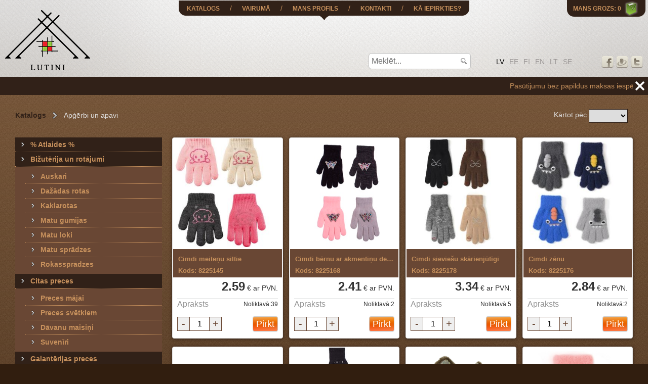

--- FILE ---
content_type: text/html; charset=UTF-8
request_url: https://www.lutini.lv/lv/katalogs/apgerbi_un_apavi/
body_size: 11687
content:
<!DOCTYPE html>
<html>
<head>
    <title>Apģērbi un apavi :: Lutini.lv::Veikals-noliktava,vairumtirdzniecība</title>
    <meta http-equiv="Content-Type" content="text/html; charset=utf-8" />
    <meta name="Author" content="lutini.lv" />
    <meta name="Description" content="Sievie&scaron;u,vīrie&scaron;u un bērnu apģērbi un apavi. Čības, lietusmēteļi,zeķes,cimdi,vasaras un ziemas cepures,&scaron;alles,bik&scaron;turi,jostas" />
    <link rel="shortcut icon" href="/images/favicon.ico?v=1.2620260114055829" />
    <link rel="stylesheet" href="/jvs/ui-1.11.4/jquery-ui.css" />
    <link rel="stylesheet" type="text/css" href="/css/rounded.css?v=1.2620260114055829" />
    <link rel="stylesheet" type="text/css" href="/css/style.css?v=1.2620260114055829" />
    <link rel="stylesheet" type="text/css" href="/css/login.css?v=1.2620260114055829" />
    <link rel="stylesheet" type="text/css" href="/css/news.css?v=1.2620260114055829" />
    <link rel="stylesheet" type="text/css" href="/css/pagenumbering.css?v=1.2620260114055829" />
    <meta name="viewport" content="width=device-width, user-scalable=yes" />
    <script type="text/javascript" src="/jvs/ui-1.11.4/external/jquery/jquery.js"></script>
    <script type="text/javascript" src="/jvs/ui-1.9.2/ui/jquery.ui.effect.js"></script>
    <script type="text/javascript" src="/jvs/ui-1.9.2/ui/jquery.ui.effect-highlight.js"></script>
    <script type="text/javascript" src="/jvs/jquery.cookie.js"></script>
	<!-- easing plugin ( optional ) -->
	<script src="/jvs/easing.js" type="text/javascript"></script>
	<!-- UItoTop plugin -->
	<script src="/jvs/jquery.ui.totop.js" type="text/javascript"></script>


    <script type="text/javascript">
        jQuery.noConflict();
        var language = "lv";
    </script>

	<script type="text/javascript">
	if( !navigator.userAgent.match(/Windows Phone/i)){
		document.writeln('<meta name="viewport" content="width=device-width, user-scalable=yes" />');
	}
	</script>


    <link rel="stylesheet" type="text/css" href="/css/products.css?v=1.2620260114055829" />

                <link href="/css/pagenumbering.css?v=1.2620260114055829" rel="stylesheet" type="text/css" />
            
    <link rel="stylesheet" href="/jvs/noty-2.2.4/buttons.css" />
    <script type="text/javascript" src="/jvs/noty-2.2.4/js/noty/packaged/jquery.noty.packaged.min.js"></script>

    <script  type="text/javascript">
      	/*jQuery().ready(function() {
      		jQuery(window).scroll(function(){
      		    var t = jQuery(window).scrollTop();
                if(jQuery('#links').length==0)return;
      		    var p = jQuery('#links').position().top;
                var d = t-p-150;
                if(d<0)d=0;
      			jQuery("#links")
      				.stop()
      				.animate({"marginTop": (d) + "px"}, "slow" );
      		});
      	});*/
    </script>

    <script type="text/javascript" src="/mediaplayerviral/swfobject.js"></script>
    <script type="text/javascript" src="/jvs/js.js?v=1.2620260114055829"></script>
    <script type="text/javascript" src="/jvs/js.lang.php"></script>

    <link rel="stylesheet" href="/css/prettyPhoto.css?v=1.2620260114055829" type="text/css" media="screen" title="prettyPhoto main stylesheet" charset="utf-8" />
    <script src="/jvs/jquery.prettyPhoto.js?v=1.2620260114055829" type="text/javascript" charset="utf-8"></script>
    <script type="text/javascript" charset="utf-8">
        var isMobile = isMobile();
                
        jQuery(document).ready(function(){

        
	
            if(isMobile==false){
                jQuery("a[rel^='prettyPhoto']").prettyPhoto({slideshow:false,social_tools:false,autoplay_slideshow:false,autoplay:false});
            }
        
	jQuery().UItoTop({ easingType: "easeOutQuart" });})    </script>

        </head>

<body >
<!-- Google tag (gtag.js) --> <script async src="https://www.googletagmanager.com/gtag/js?id=G-TNCG3ZGKMC"></script><script> window.dataLayer = window.dataLayer || []; function gtag(){dataLayer.push(arguments);} gtag("js", new Date()); gtag("config", "G-TNCG3ZGKMC"); </script><div id="header-wrapper">
    <div id="header-small">

        <div class="shop-chart-icon" id="shop-cart">
                        <a href="https://www.lutini.lv/lv/katalogs/?cart" title="0">Mans grozs: 0</a>        </div>

        <div class="lang" style="display: none;">
                <a href="/lv/" class="active"><span class="lang-mob">LV</span><span class="lang-desktop">Latviski</span></a>
                <a href="/en/"><span class="lang-mob">EN</span><span class="lang-desktop">English</span></a>
                <a href="/ru/"><span class="lang-mob">RU</span><span class="lang-desktop">По-русски</span></a>
        </div>

        <div class="lang">
            
                    <a href="/lv/" class="active"><span class="lang-mob">LV</span><span class="lang-desktop">LV</span></a><a href="/ee/" ><span class="lang-mob">EE</span><span class="lang-desktop">EE</span></a><a href="/fi/" ><span class="lang-mob">FI</span><span class="lang-desktop">FI</span></a><a href="/en/" ><span class="lang-mob">EN</span><span class="lang-desktop">EN</span></a><a href="/lt/" ><span class="lang-mob">LT</span><span class="lang-desktop">LT</span></a><a href="/se/" ><span class="lang-mob">SE</span><span class="lang-desktop">SE</span></a>
                    </div>

        <div class="top-menu">
            <ul><li class="top-menu-left"><a href="https://www.lutini.lv/lv/katalogs/" class="selected"><span>Katalogs</span></a></li><li class="seperator">&nbsp;/&nbsp;</li><li><a href="https://www.lutini.lv/lv/vairuma/"><span>Vairumā</span></a></li><li class="seperator">&nbsp;/&nbsp;</li><li><a href="https://www.lutini.lv/lv/mans_profils/"><span>Mans profils</span></a></li><li class="seperator">&nbsp;/&nbsp;</li><li><a href="https://www.lutini.lv/lv/kontakt/"><span>Kontakti</span></a></li><li class="seperator">&nbsp;/&nbsp;</li><li class="top-menu-right"><a href="https://www.lutini.lv/lv/ka_iepirkties/"><span>Kā iepirkties?</span></a></li></ul>        </div>

        <div class="small-slogan">
            <a href="https://www.lutini.lv/lv/" title="Lutini.lv atradīsiet - rotaļlietas, bižutērija, galantērija, kancelejas preces un viesnīcu preces."><img src="/images/layout/logo.png" border="0" alt="Lutini.lv atradīsiet - rotaļlietas, bižutērija, galantērija, kancelejas preces un viesnīcu preces." /></a>
        </div>

        <div id="menu-icon">
              <span></span>
              <span></span>
              <span></span>
              <span></span>
        </div>




        
                <div class="login-menu hidden">
                    <div class="login-menu-container">
                                            </div>
                </div>


            
        <div class="clr"></div>

                    <div class="search-box">
                <form action="https://www.lutini.lv/lv/meklesana/" method="get">
                    <input type="text" name="string" value="" placeholder="Meklēt..." class="search-input" />
                    <input type="submit" name="" value="" class="search-btn" />
                </form>
            </div>
            

       <div class="icon-menu for-front"><a href="http://twitter.com/lutini_eu" target="_blank" style="background:url(https://www.lutini.lv/images/menu/344en.png?v=30) no-repeat center;">&nbsp;</a><a href="http://www.draugiem.lv/lutini" target="_blank" style="background:url(https://www.lutini.lv/images/menu/494en.png?v=30) no-repeat center;">&nbsp;</a><a href="http://www.facebook.com/pages/Lutinilv/282152335301977" target="_blank" style="background:url(https://www.lutini.lv/images/menu/343en.png?v=30) no-repeat center;">&nbsp;</a></div>


    </div>
</div>
<div class="text-slide-container">

        <div class="text-slide">
    <div class="marquee">
    <div class="marquee-text">Pasūtijumu bez papildus maksas iespējams saņemt Teikā pie Circle K uzpildes stacijas Brīvības gatve 265. Iepriekš vienojoties par saņemšanas laiku.</div>
    </div> 
    
    <div class="close-text-slide"></div>
    </div>
</div>
<div id="container"><div class="contentbg">
    <div class="content">
    	<div id="path">
            <a href="https://www.lutini.lv/lv/" class="home"></a><a href="https://www.lutini.lv/lv/katalogs/">Katalogs</a>    	</div>
        <div class="grid-10">

<div class="path fl"><a href="https://www.lutini.lv/lv/katalogs/">Katalogs</a><img src="/images/layout/path-arrow.png" />Apģērbi un apavi</div>



<!--<a href="https://www.lutini.lv/lv/katalogs/" class="back-button fr"><img src="/images/layout/icons/back.png" width="32px" /></a>-->

<div class="orderby">
<label>Kārtot pēc</label>
<select class="select-client " id="orderby">
    <option>&nbsp;</option>
    <option value="price">Cenas</option>
</select>
</div>


</div>

<div class="clr"></div>

<div class="grid-3">
<div id="links">

    <ul id="categories"><li><a href="https://www.lutini.lv/lv/_atlaides_/" title="% Atlaides %">% Atlaides %</a></li><li><a href="https://www.lutini.lv/lv/katalogs/bizuterija_un_rotajumi/" title="Bižutērija un rotājumi">Bižutērija un rotājumi</a></li><ul><li><a href="https://www.lutini.lv/lv/katalogs/bizuterija_un_rotajumi/auskari/" title="Auskari">Auskari</a></li><li><a href="https://www.lutini.lv/lv/katalogs/bizuterija_un_rotajumi/dazadas_rotas/" title="Dažādas rotas">Dažādas rotas</a></li><li><a href="https://www.lutini.lv/lv/katalogs/bizuterija_un_rotajumi/kaklarotas/" title="Kaklarotas">Kaklarotas</a></li><li><a href="https://www.lutini.lv/lv/katalogs/bizuterija_un_rotajumi/matu_gumijas/" title="Matu gumijas">Matu gumijas</a></li><li><a href="https://www.lutini.lv/lv/katalogs/bizuterija_un_rotajumi/matu_loki/" title="Matu loki">Matu loki</a></li><li><a href="https://www.lutini.lv/lv/katalogs/bizuterija_un_rotajumi/matu_spradzes/" title="Matu sprādzes">Matu sprādzes</a></li><li class="last"><a href="https://www.lutini.lv/lv/katalogs/bizuterija_un_rotajumi/rokasspradzes/" title="Rokassprādzes">Rokassprādzes</a></li></ul><li><a href="https://www.lutini.lv/lv/katalogs/citas_preces/" title="Citas preces">Citas preces</a></li><ul><li><a href="https://www.lutini.lv/lv/katalogs/citas_preces/preces_majai/" title="Preces mājai">Preces mājai</a></li><li><a href="https://www.lutini.lv/lv/katalogs/citas_preces/preces_svetkiem/" title="Preces svētkiem">Preces svētkiem</a></li><li><a href="https://www.lutini.lv/lv/katalogs/citas_preces/davanu_maisini/" title="Dāvanu maisiņi">Dāvanu maisiņi</a></li><li class="last"><a href="https://www.lutini.lv/lv/katalogs/citas_preces/suveniri/" title="Suvenīri">Suvenīri</a></li></ul><li><a href="https://www.lutini.lv/lv/katalogs/galanterijas_preces/" title="Galantērijas preces">Galantērijas preces</a></li><ul><li><a href="https://www.lutini.lv/lv/katalogs/galanterijas_preces/maki_un_somas/" title="Maki un somas">Maki un somas</a></li><li><a href="https://www.lutini.lv/lv/katalogs/galanterijas_preces/lietussargi/" title="Lietussargi">Lietussargi</a></li><li class="last"><a href="https://www.lutini.lv/lv/katalogs/galanterijas_preces/skaistumam/" title="Skaistumam">Skaistumam</a></li></ul><li><a href="https://www.lutini.lv/lv/katalogs/kancelejas_preces/" title="Kancelejas preces">Kancelejas preces</a></li><ul><li><a href="https://www.lutini.lv/lv/katalogs/kancelejas_preces/papira_preces/" title="Papīra preces">Papīra preces</a></li><li class="last"><a href="https://www.lutini.lv/lv/katalogs/kancelejas_preces/rakstamlietas/" title="Rakstāmlietas">Rakstāmlietas</a></li></ul><li><a href="https://www.lutini.lv/lv/katalogs/rotallietas/" title="Rotaļlietas">Rotaļlietas</a></li><ul><li><a href="https://www.lutini.lv/lv/katalogs/rotallietas/automasinas/" title="Automašīnas">Automašīnas</a></li><li><a href="https://www.lutini.lv/lv/katalogs/rotallietas/dazadas_rotallietas/" title="Dažādas rotaļlietas">Dažādas rotaļlietas</a></li><li><a href="https://www.lutini.lv/lv/katalogs/rotallietas/puzles_un_speles/" title="Puzles un spēles">Puzles un spēles</a></li><li><a href="https://www.lutini.lv/lv/katalogs/rotallietas/pistoles/" title="Pistoles">Pistoles</a></li><li><a href="https://www.lutini.lv/lv/katalogs/rotallietas/sporta_preces/" title="Sporta preces">Sporta preces</a></li><li><a href="https://www.lutini.lv/lv/katalogs/rotallietas/lelles/" title="Lelles">Lelles</a></li><li class="last"><a href="https://www.lutini.lv/lv/katalogs/rotallietas/rotallietas_vasarai/" title="Rotaļlietas vasarai">Rotaļlietas vasarai</a></li></ul><li><a href="https://www.lutini.lv/lv/katalogs/viesnicu_preces/" title="Viesnīcu preces">Viesnīcu preces</a></li><ul><li><a href="https://www.lutini.lv/lv/katalogs/viesnicu_preces/dvieli/" title="Dvieļi">Dvieļi</a></li><li><a href="https://www.lutini.lv/lv/katalogs/viesnicu_preces/galdauti_un_salvetes/" title="Galdauti un salvetes">Galdauti un salvetes</a></li><li><a href="https://www.lutini.lv/lv/katalogs/viesnicu_preces/gultas_vela/" title="Gultas veļa">Gultas veļa</a></li><li><a href="https://www.lutini.lv/lv/katalogs/viesnicu_preces/citi_produkti/" title="Citi produkti">Citi produkti</a></li><li><a href="https://www.lutini.lv/lv/katalogs/viesnicu_preces/halati/" title="Halāti">Halāti</a></li><li><a href="https://www.lutini.lv/lv/katalogs/viesnicu_preces/pakaramie/" title="Pakaramie">Pakaramie</a></li><li><a href="https://www.lutini.lv/lv/katalogs/viesnicu_preces/spilveni_un_segas/" title="Spilveni un segas">Spilveni un segas</a></li><li><a href="https://www.lutini.lv/lv/katalogs/viesnicu_preces/viesnicu_cibas/" title="Viesnīcu čības">Viesnīcu čības</a></li><li><a href="https://www.lutini.lv/lv/katalogs/viesnicu_preces/viesu_ertibai/" title="Viesu ērtībai">Viesu ērtībai</a></li><li><a href="https://www.lutini.lv/lv/katalogs/viesnicu_preces/vannas_istabas_aksesuari/" title="Vannas istabas aksesuāri">Vannas istabas aksesuāri</a></li><li class="last"><a href="https://www.lutini.lv/lv/katalogs/viesnicu_preces/preces_invalidiem/" title="Preces invalīdiem">Preces invalīdiem</a></li></ul><li class="last"><a href="https://www.lutini.lv/lv/katalogs/apgerbi_un_apavi/" title="Apģērbi un apavi">Apģērbi un apavi</a></li><ul><li><a href="https://www.lutini.lv/lv/katalogs/apgerbi_un_apavi/aksesuari/" title="Aksesuāri">Aksesuāri</a></li><li><a href="https://www.lutini.lv/lv/katalogs/apgerbi_un_apavi/apavi/" title="Apavi">Apavi</a></li><li class="last"><a href="https://www.lutini.lv/lv/katalogs/apgerbi_un_apavi/apgerbi/" title="Apģērbi">Apģērbi</a></li></ul></ul>

</div>
</div>
<div class="grid-7">



<ul class="product-list">
<li>
<div class="coupon">
    <div class="coupon-image">
        <a href="https://www.lutini.lv/lv/katalogs/apgerbi_un_apavi/aksesuari/32148_cimdi_meitenu_siltie" title="Cimdi meiteņu siltie">
            <img src="https://www.lutini.lv/images/products/91606264f8ab047a189b01647602b012/000/000/941/s7_94148.jpg" width="307px" alt="" />
            <div class="discount hidden"><div>-0%</div></div>
        </a>
    </div>
    <div class="coupon-title">
        <a href="https://www.lutini.lv/lv/katalogs/apgerbi_un_apavi/aksesuari/32148_cimdi_meitenu_siltie" title="Cimdi meiteņu siltie"><span>Cimdi meiteņu siltie</span><br />Kods: 8225145</a>
        <div class="clr"></div>
    </div>
    <div class="coupon-prices">
        <div class="price"><b>2.59</b> &euro; ar  PVN.</div>
        <div class="price-discount hidden"></div>
        <div class="clr"></div>
    </div>
    <div class="coupon-info">
        <div class="info_link">
            <a href="https://www.lutini.lv/lv/katalogs/apgerbi_un_apavi/aksesuari/32148_cimdi_meitenu_siltie" title="Cimdi meiteņu siltie" style="text-decoration: none; color: #949494;">Apraksts</a>
        </div>
        <div class="instock">Noliktavā:39</div>
    </div>
    <div class="coupon-buy">

        <div class="product-count-options">
            <button class="decrease" value="" >-</button>
            <input type="number" name="count[]" value="1" id="item-32148" maxlength="3" min="1" max="39" data-step="1" />
            <button class="increase" value="" >+</button>
        </div>

        <a href="" class="btn-buy" onclick="return addToCart(32148);" title="Pirkt">Pirkt</a>
    </div>

    <div class="clr"></div>
</div>
</li><li>
<div class="coupon">
    <div class="coupon-image">
        <a href="https://www.lutini.lv/lv/katalogs/apgerbi_un_apavi/aksesuari/34031_cimdi_bernu_ar_akmentinu_dekoru" title="Cimdi bērnu ar akmentiņu dekoru">
            <img src="https://www.lutini.lv/images/products/84db170d7a69619a588f284d38e6e804/000/000/941/s7_94114.jpg" width="307px" alt="" />
            <div class="discount hidden"><div>-0%</div></div>
        </a>
    </div>
    <div class="coupon-title">
        <a href="https://www.lutini.lv/lv/katalogs/apgerbi_un_apavi/aksesuari/34031_cimdi_bernu_ar_akmentinu_dekoru" title="Cimdi bērnu ar akmentiņu dekoru"><span>Cimdi bērnu ar akmentiņu dekoru</span><br />Kods: 8225168</a>
        <div class="clr"></div>
    </div>
    <div class="coupon-prices">
        <div class="price"><b>2.41</b> &euro; ar  PVN.</div>
        <div class="price-discount hidden"></div>
        <div class="clr"></div>
    </div>
    <div class="coupon-info">
        <div class="info_link">
            <a href="https://www.lutini.lv/lv/katalogs/apgerbi_un_apavi/aksesuari/34031_cimdi_bernu_ar_akmentinu_dekoru" title="Cimdi bērnu ar akmentiņu dekoru" style="text-decoration: none; color: #949494;">Apraksts</a>
        </div>
        <div class="instock">Noliktavā:2</div>
    </div>
    <div class="coupon-buy">

        <div class="product-count-options">
            <button class="decrease" value="" >-</button>
            <input type="number" name="count[]" value="1" id="item-34031" maxlength="3" min="1" max="2" data-step="1" />
            <button class="increase" value="" >+</button>
        </div>

        <a href="" class="btn-buy" onclick="return addToCart(34031);" title="Pirkt">Pirkt</a>
    </div>

    <div class="clr"></div>
</div>
</li><li>
<div class="coupon">
    <div class="coupon-image">
        <a href="https://www.lutini.lv/lv/katalogs/apgerbi_un_apavi/aksesuari/34038_cimdi_sieviesu_skarienjutigi" title="Cimdi sieviešu skārienjūtīgi">
            <img src="https://www.lutini.lv/images/products/42508a26d371e3b258b49862f17e3476/000/000/941/s7_94152.jpg" width="307px" alt="" />
            <div class="discount hidden"><div>-0%</div></div>
        </a>
    </div>
    <div class="coupon-title">
        <a href="https://www.lutini.lv/lv/katalogs/apgerbi_un_apavi/aksesuari/34038_cimdi_sieviesu_skarienjutigi" title="Cimdi sieviešu skārienjūtīgi"><span>Cimdi sieviešu skārienjūtīgi</span><br />Kods: 8225178</a>
        <div class="clr"></div>
    </div>
    <div class="coupon-prices">
        <div class="price"><b>3.34</b> &euro; ar  PVN.</div>
        <div class="price-discount hidden"></div>
        <div class="clr"></div>
    </div>
    <div class="coupon-info">
        <div class="info_link">
            <a href="https://www.lutini.lv/lv/katalogs/apgerbi_un_apavi/aksesuari/34038_cimdi_sieviesu_skarienjutigi" title="Cimdi sieviešu skārienjūtīgi" style="text-decoration: none; color: #949494;">Apraksts</a>
        </div>
        <div class="instock">Noliktavā:5</div>
    </div>
    <div class="coupon-buy">

        <div class="product-count-options">
            <button class="decrease" value="" >-</button>
            <input type="number" name="count[]" value="1" id="item-34038" maxlength="3" min="1" max="5" data-step="1" />
            <button class="increase" value="" >+</button>
        </div>

        <a href="" class="btn-buy" onclick="return addToCart(34038);" title="Pirkt">Pirkt</a>
    </div>

    <div class="clr"></div>
</div>
</li><li>
<div class="coupon">
    <div class="coupon-image">
        <a href="https://www.lutini.lv/lv/katalogs/apgerbi_un_apavi/aksesuari/34040_cimdi_zenu" title="Cimdi zēnu">
            <img src="https://www.lutini.lv/images/products/141ab6ffc7f8b29aab27f77e376cc627/000/000/941/s7_94153.jpg" width="307px" alt="" />
            <div class="discount hidden"><div>-0%</div></div>
        </a>
    </div>
    <div class="coupon-title">
        <a href="https://www.lutini.lv/lv/katalogs/apgerbi_un_apavi/aksesuari/34040_cimdi_zenu" title="Cimdi zēnu"><span>Cimdi zēnu</span><br />Kods: 8225176</a>
        <div class="clr"></div>
    </div>
    <div class="coupon-prices">
        <div class="price"><b>2.84</b> &euro; ar  PVN.</div>
        <div class="price-discount hidden"></div>
        <div class="clr"></div>
    </div>
    <div class="coupon-info">
        <div class="info_link">
            <a href="https://www.lutini.lv/lv/katalogs/apgerbi_un_apavi/aksesuari/34040_cimdi_zenu" title="Cimdi zēnu" style="text-decoration: none; color: #949494;">Apraksts</a>
        </div>
        <div class="instock">Noliktavā:2</div>
    </div>
    <div class="coupon-buy">

        <div class="product-count-options">
            <button class="decrease" value="" >-</button>
            <input type="number" name="count[]" value="1" id="item-34040" maxlength="3" min="1" max="2" data-step="1" />
            <button class="increase" value="" >+</button>
        </div>

        <a href="" class="btn-buy" onclick="return addToCart(34040);" title="Pirkt">Pirkt</a>
    </div>

    <div class="clr"></div>
</div>
</li><li>
<div class="coupon">
    <div class="coupon-image">
        <a href="https://www.lutini.lv/lv/katalogs/apgerbi_un_apavi/aksesuari/34042_cimdi_zenu_siltie" title="Cimdi zēnu siltie">
            <img src="https://www.lutini.lv/images/products/f0ccce0740b2eb6566e0a92e4bb93154/000/000/941/s7_94155.jpg" width="307px" alt="" />
            <div class="discount hidden"><div>-0%</div></div>
        </a>
    </div>
    <div class="coupon-title">
        <a href="https://www.lutini.lv/lv/katalogs/apgerbi_un_apavi/aksesuari/34042_cimdi_zenu_siltie" title="Cimdi zēnu siltie"><span>Cimdi zēnu siltie</span><br />Kods: 8225165</a>
        <div class="clr"></div>
    </div>
    <div class="coupon-prices">
        <div class="price"><b>2.70</b> &euro; ar  PVN.</div>
        <div class="price-discount hidden"></div>
        <div class="clr"></div>
    </div>
    <div class="coupon-info">
        <div class="info_link">
            <a href="https://www.lutini.lv/lv/katalogs/apgerbi_un_apavi/aksesuari/34042_cimdi_zenu_siltie" title="Cimdi zēnu siltie" style="text-decoration: none; color: #949494;">Apraksts</a>
        </div>
        <div class="instock">Noliktavā:4</div>
    </div>
    <div class="coupon-buy">

        <div class="product-count-options">
            <button class="decrease" value="" >-</button>
            <input type="number" name="count[]" value="1" id="item-34042" maxlength="3" min="1" max="4" data-step="1" />
            <button class="increase" value="" >+</button>
        </div>

        <a href="" class="btn-buy" onclick="return addToCart(34042);" title="Pirkt">Pirkt</a>
    </div>

    <div class="clr"></div>
</div>
</li><li>
<div class="coupon">
    <div class="coupon-image">
        <a href="https://www.lutini.lv/lv/katalogs/apgerbi_un_apavi/aksesuari/34043_sieviesu_cimdiskarienjutigi" title="Sieviešu cimdi,skārienjūtīgi">
            <img src="https://www.lutini.lv/images/products/b288c6fd5effac5b3a72f481d8410795/000/000/941/s7_94119.jpg" width="307px" alt="" />
            <div class="discount hidden"><div>-0%</div></div>
        </a>
    </div>
    <div class="coupon-title">
        <a href="https://www.lutini.lv/lv/katalogs/apgerbi_un_apavi/aksesuari/34043_sieviesu_cimdiskarienjutigi" title="Sieviešu cimdi,skārienjūtīgi"><span>Sieviešu cimdi,skārienjūtīgi</span><br />Kods: 8225167</a>
        <div class="clr"></div>
    </div>
    <div class="coupon-prices">
        <div class="price"><b>3.13</b> &euro; ar  PVN.</div>
        <div class="price-discount hidden"></div>
        <div class="clr"></div>
    </div>
    <div class="coupon-info">
        <div class="info_link">
            <a href="https://www.lutini.lv/lv/katalogs/apgerbi_un_apavi/aksesuari/34043_sieviesu_cimdiskarienjutigi" title="Sieviešu cimdi,skārienjūtīgi" style="text-decoration: none; color: #949494;">Apraksts</a>
        </div>
        <div class="instock">Noliktavā:23</div>
    </div>
    <div class="coupon-buy">

        <div class="product-count-options">
            <button class="decrease" value="" >-</button>
            <input type="number" name="count[]" value="1" id="item-34043" maxlength="3" min="1" max="23" data-step="1" />
            <button class="increase" value="" >+</button>
        </div>

        <a href="" class="btn-buy" onclick="return addToCart(34043);" title="Pirkt">Pirkt</a>
    </div>

    <div class="clr"></div>
</div>
</li><li>
<div class="coupon">
    <div class="coupon-image">
        <a href="https://www.lutini.lv/lv/katalogs/apgerbi_un_apavi/aksesuari/32127_ausu_silditajs" title="Ausu sildītājs">
            <img src="https://www.lutini.lv/images/products/831745658a2aabd2670deccf76f511dc/000/000/930/s7_93039.png" width="307px" alt="" />
            <div class="discount hidden"><div>-0%</div></div>
        </a>
    </div>
    <div class="coupon-title">
        <a href="https://www.lutini.lv/lv/katalogs/apgerbi_un_apavi/aksesuari/32127_ausu_silditajs" title="Ausu sildītājs"><span>Ausu sildītājs</span><br />Kods: 8225141</a>
        <div class="clr"></div>
    </div>
    <div class="coupon-prices">
        <div class="price"><b>4.79</b> &euro; ar  PVN.</div>
        <div class="price-discount hidden"></div>
        <div class="clr"></div>
    </div>
    <div class="coupon-info">
        <div class="info_link">
            <a href="https://www.lutini.lv/lv/katalogs/apgerbi_un_apavi/aksesuari/32127_ausu_silditajs" title="Ausu sildītājs" style="text-decoration: none; color: #949494;">Apraksts</a>
        </div>
        <div class="instock">Noliktavā:17</div>
    </div>
    <div class="coupon-buy">

        <div class="product-count-options">
            <button class="decrease" value="" >-</button>
            <input type="number" name="count[]" value="1" id="item-32127" maxlength="3" min="1" max="17" data-step="1" />
            <button class="increase" value="" >+</button>
        </div>

        <a href="" class="btn-buy" onclick="return addToCart(32127);" title="Pirkt">Pirkt</a>
    </div>

    <div class="clr"></div>
</div>
</li><li>
<div class="coupon">
    <div class="coupon-image">
        <a href="https://www.lutini.lv/lv/katalogs/apgerbi_un_apavi/aksesuari/34030_cimdi_meitenu" title="Cimdi meiteņu">
            <img src="https://www.lutini.lv/images/products/4c8448404fae1eea43e6e512dd458c8f/000/000/941/s7_94198.jpg" width="307px" alt="" />
            <div class="discount hidden"><div>-0%</div></div>
        </a>
    </div>
    <div class="coupon-title">
        <a href="https://www.lutini.lv/lv/katalogs/apgerbi_un_apavi/aksesuari/34030_cimdi_meitenu" title="Cimdi meiteņu"><span>Cimdi meiteņu</span><br />Kods: 8225171</a>
        <div class="clr"></div>
    </div>
    <div class="coupon-prices">
        <div class="price"><b>2.93</b> &euro; ar  PVN.</div>
        <div class="price-discount hidden"></div>
        <div class="clr"></div>
    </div>
    <div class="coupon-info">
        <div class="info_link">
            <a href="https://www.lutini.lv/lv/katalogs/apgerbi_un_apavi/aksesuari/34030_cimdi_meitenu" title="Cimdi meiteņu" style="text-decoration: none; color: #949494;">Apraksts</a>
        </div>
        <div class="instock">Noliktavā:45</div>
    </div>
    <div class="coupon-buy">

        <div class="product-count-options">
            <button class="decrease" value="" >-</button>
            <input type="number" name="count[]" value="1" id="item-34030" maxlength="3" min="1" max="45" data-step="1" />
            <button class="increase" value="" >+</button>
        </div>

        <a href="" class="btn-buy" onclick="return addToCart(34030);" title="Pirkt">Pirkt</a>
    </div>

    <div class="clr"></div>
</div>
</li><li>
<div class="coupon">
    <div class="coupon-image">
        <a href="https://www.lutini.lv/lv/katalogs/apgerbi_un_apavi/aksesuari/32159_cimdi_bernu_skarienjutigi" title="Cimdi bērnu skārienjūtīgi">
            <img src="https://www.lutini.lv/images/products/9a9f50f2eeec6136eecb83817032416b/000/000/941/s7_94143.jpg" width="307px" alt="" />
            <div class="discount hidden"><div>-0%</div></div>
        </a>
    </div>
    <div class="coupon-title">
        <a href="https://www.lutini.lv/lv/katalogs/apgerbi_un_apavi/aksesuari/32159_cimdi_bernu_skarienjutigi" title="Cimdi bērnu skārienjūtīgi"><span>Cimdi bērnu skārienjūtīgi</span><br />Kods: 8225149</a>
        <div class="clr"></div>
    </div>
    <div class="coupon-prices">
        <div class="price"><b>2.98</b> &euro; ar  PVN.</div>
        <div class="price-discount hidden"></div>
        <div class="clr"></div>
    </div>
    <div class="coupon-info">
        <div class="info_link">
            <a href="https://www.lutini.lv/lv/katalogs/apgerbi_un_apavi/aksesuari/32159_cimdi_bernu_skarienjutigi" title="Cimdi bērnu skārienjūtīgi" style="text-decoration: none; color: #949494;">Apraksts</a>
        </div>
        <div class="instock">Noliktavā:38</div>
    </div>
    <div class="coupon-buy">

        <div class="product-count-options">
            <button class="decrease" value="" >-</button>
            <input type="number" name="count[]" value="1" id="item-32159" maxlength="3" min="1" max="38" data-step="1" />
            <button class="increase" value="" >+</button>
        </div>

        <a href="" class="btn-buy" onclick="return addToCart(32159);" title="Pirkt">Pirkt</a>
    </div>

    <div class="clr"></div>
</div>
</li><li>
<div class="coupon">
    <div class="coupon-image">
        <a href="https://www.lutini.lv/lv/katalogs/apgerbi_un_apavi/aksesuari/28018_kovboju_cepure" title="Kovboju cepure">
            <img src="https://www.lutini.lv/images/products/a45229a4d72198930edc60c947f6e61a/000/000/943/s7_94349.jpg" width="307px" alt="" />
            <div class="discount hidden"><div>-0%</div></div>
        </a>
    </div>
    <div class="coupon-title">
        <a href="https://www.lutini.lv/lv/katalogs/apgerbi_un_apavi/aksesuari/28018_kovboju_cepure" title="Kovboju cepure"><span>Kovboju cepure</span><br />Kods: 8225069</a>
        <div class="clr"></div>
    </div>
    <div class="coupon-prices">
        <div class="price"><b>4.49</b> &euro; ar  PVN.</div>
        <div class="price-discount hidden"></div>
        <div class="clr"></div>
    </div>
    <div class="coupon-info">
        <div class="info_link">
            <a href="https://www.lutini.lv/lv/katalogs/apgerbi_un_apavi/aksesuari/28018_kovboju_cepure" title="Kovboju cepure" style="text-decoration: none; color: #949494;">Apraksts</a>
        </div>
        <div class="instock">Noliktavā:26</div>
    </div>
    <div class="coupon-buy">

        <div class="product-count-options">
            <button class="decrease" value="" >-</button>
            <input type="number" name="count[]" value="1" id="item-28018" maxlength="3" min="1" max="26" data-step="1" />
            <button class="increase" value="" >+</button>
        </div>

        <a href="" class="btn-buy" onclick="return addToCart(28018);" title="Pirkt">Pirkt</a>
    </div>

    <div class="clr"></div>
</div>
</li><li>
<div class="coupon">
    <div class="coupon-image">
        <a href="https://www.lutini.lv/lv/katalogs/apgerbi_un_apavi/aksesuari/32161_cimdi_bernu_siltie" title="Cimdi bērnu siltie">
            <img src="https://www.lutini.lv/images/products/ec404def73b657a8dfae2420bd6f3da4/000/000/941/s7_94137.jpg" width="307px" alt="" />
            <div class="discount hidden"><div>-0%</div></div>
        </a>
    </div>
    <div class="coupon-title">
        <a href="https://www.lutini.lv/lv/katalogs/apgerbi_un_apavi/aksesuari/32161_cimdi_bernu_siltie" title="Cimdi bērnu siltie"><span>Cimdi bērnu siltie</span><br />Kods: 8225151</a>
        <div class="clr"></div>
    </div>
    <div class="coupon-prices">
        <div class="price"><b>2.70</b> &euro; ar  PVN.</div>
        <div class="price-discount hidden"></div>
        <div class="clr"></div>
    </div>
    <div class="coupon-info">
        <div class="info_link">
            <a href="https://www.lutini.lv/lv/katalogs/apgerbi_un_apavi/aksesuari/32161_cimdi_bernu_siltie" title="Cimdi bērnu siltie" style="text-decoration: none; color: #949494;">Apraksts</a>
        </div>
        <div class="instock">Noliktavā:49</div>
    </div>
    <div class="coupon-buy">

        <div class="product-count-options">
            <button class="decrease" value="" >-</button>
            <input type="number" name="count[]" value="1" id="item-32161" maxlength="3" min="1" max="49" data-step="1" />
            <button class="increase" value="" >+</button>
        </div>

        <a href="" class="btn-buy" onclick="return addToCart(32161);" title="Pirkt">Pirkt</a>
    </div>

    <div class="clr"></div>
</div>
</li><li>
<div class="coupon">
    <div class="coupon-image">
        <a href="https://www.lutini.lv/lv/katalogs/apgerbi_un_apavi/aksesuari/32146_cimdi_bernu_ar_akmentinu_dekoru" title="Cimdi bērnu ar akmentiņu dekoru">
            <img src="https://www.lutini.lv/images/products/b56f9975e7e28460626e84941f063b20/000/000/941/s7_94141.jpg" width="307px" alt="" />
            <div class="discount hidden"><div>-0%</div></div>
        </a>
    </div>
    <div class="coupon-title">
        <a href="https://www.lutini.lv/lv/katalogs/apgerbi_un_apavi/aksesuari/32146_cimdi_bernu_ar_akmentinu_dekoru" title="Cimdi bērnu ar akmentiņu dekoru"><span>Cimdi bērnu ar akmentiņu dekoru</span><br />Kods: 8225139</a>
        <div class="clr"></div>
    </div>
    <div class="coupon-prices">
        <div class="price"><b>2.41</b> &euro; ar  PVN.</div>
        <div class="price-discount hidden"></div>
        <div class="clr"></div>
    </div>
    <div class="coupon-info">
        <div class="info_link">
            <a href="https://www.lutini.lv/lv/katalogs/apgerbi_un_apavi/aksesuari/32146_cimdi_bernu_ar_akmentinu_dekoru" title="Cimdi bērnu ar akmentiņu dekoru" style="text-decoration: none; color: #949494;">Apraksts</a>
        </div>
        <div class="instock">Noliktavā:5</div>
    </div>
    <div class="coupon-buy">

        <div class="product-count-options">
            <button class="decrease" value="" >-</button>
            <input type="number" name="count[]" value="1" id="item-32146" maxlength="3" min="1" max="5" data-step="1" />
            <button class="increase" value="" >+</button>
        </div>

        <a href="" class="btn-buy" onclick="return addToCart(32146);" title="Pirkt">Pirkt</a>
    </div>

    <div class="clr"></div>
</div>
</li><li>
<div class="coupon">
    <div class="coupon-image">
        <a href="https://www.lutini.lv/lv/katalogs/apgerbi_un_apavi/aksesuari/32040_cimdi_bernu_siltie" title="Cimdi bērnu, siltie">
            <img src="https://www.lutini.lv/images/products/831745658a2aabd2670deccf76f511dc/000/000/922/s7_92239.jpg" width="307px" alt="" />
            <div class="discount hidden"><div>-0%</div></div>
        </a>
    </div>
    <div class="coupon-title">
        <a href="https://www.lutini.lv/lv/katalogs/apgerbi_un_apavi/aksesuari/32040_cimdi_bernu_siltie" title="Cimdi bērnu, siltie"><span>Cimdi bērnu, siltie</span><br />Kods: 8225137</a>
        <div class="clr"></div>
    </div>
    <div class="coupon-prices">
        <div class="price"><b>2.44</b> &euro; ar  PVN.</div>
        <div class="price-discount hidden"></div>
        <div class="clr"></div>
    </div>
    <div class="coupon-info">
        <div class="info_link">
            <a href="https://www.lutini.lv/lv/katalogs/apgerbi_un_apavi/aksesuari/32040_cimdi_bernu_siltie" title="Cimdi bērnu, siltie" style="text-decoration: none; color: #949494;">Apraksts</a>
        </div>
        <div class="instock">Noliktavā:29</div>
    </div>
    <div class="coupon-buy">

        <div class="product-count-options">
            <button class="decrease" value="" >-</button>
            <input type="number" name="count[]" value="1" id="item-32040" maxlength="3" min="1" max="29" data-step="1" />
            <button class="increase" value="" >+</button>
        </div>

        <a href="" class="btn-buy" onclick="return addToCart(32040);" title="Pirkt">Pirkt</a>
    </div>

    <div class="clr"></div>
</div>
</li><li>
<div class="coupon">
    <div class="coupon-image">
        <a href="https://www.lutini.lv/lv/katalogs/apgerbi_un_apavi/aksesuari/32433_salle_aplveida" title="Šalle apļveida">
            <img src="https://www.lutini.lv/images/products/9f1f1b24a54f1262d438c0a8b7840047/000/000/772/s7_77263.jpg" width="307px" alt="" />
            <div class="discount hidden"><div>-0%</div></div>
        </a>
    </div>
    <div class="coupon-title">
        <a href="https://www.lutini.lv/lv/katalogs/apgerbi_un_apavi/aksesuari/32433_salle_aplveida" title="Šalle apļveida"><span>Šalle apļveida</span><br />Kods: 8225152</a>
        <div class="clr"></div>
    </div>
    <div class="coupon-prices">
        <div class="price"><b>3.48</b> &euro; ar  PVN.</div>
        <div class="price-discount hidden"></div>
        <div class="clr"></div>
    </div>
    <div class="coupon-info">
        <div class="info_link">
            <a href="https://www.lutini.lv/lv/katalogs/apgerbi_un_apavi/aksesuari/32433_salle_aplveida" title="Šalle apļveida" style="text-decoration: none; color: #949494;">Apraksts</a>
        </div>
        <div class="instock">Noliktavā:1</div>
    </div>
    <div class="coupon-buy">

        <div class="product-count-options">
            <button class="decrease" value="" >-</button>
            <input type="number" name="count[]" value="1" id="item-32433" maxlength="3" min="1" max="1" data-step="1" />
            <button class="increase" value="" >+</button>
        </div>

        <a href="" class="btn-buy" onclick="return addToCart(32433);" title="Pirkt">Pirkt</a>
    </div>

    <div class="clr"></div>
</div>
</li><li>
<div class="coupon">
    <div class="coupon-image">
        <a href="https://www.lutini.lv/lv/katalogs/apgerbi_un_apavi/aksesuari/32434_salle_aplveida" title="Šalle apļveida">
            <img src="https://www.lutini.lv/images/products/8cef44d8eabefd5ba33bc5080dd5afa4/000/000/772/s7_77264.jpg" width="307px" alt="" />
            <div class="discount hidden"><div>-0%</div></div>
        </a>
    </div>
    <div class="coupon-title">
        <a href="https://www.lutini.lv/lv/katalogs/apgerbi_un_apavi/aksesuari/32434_salle_aplveida" title="Šalle apļveida"><span>Šalle apļveida</span><br />Kods: 8225154</a>
        <div class="clr"></div>
    </div>
    <div class="coupon-prices">
        <div class="price"><b>7.25</b> &euro; ar  PVN.</div>
        <div class="price-discount hidden"></div>
        <div class="clr"></div>
    </div>
    <div class="coupon-info">
        <div class="info_link">
            <a href="https://www.lutini.lv/lv/katalogs/apgerbi_un_apavi/aksesuari/32434_salle_aplveida" title="Šalle apļveida" style="text-decoration: none; color: #949494;">Apraksts</a>
        </div>
        <div class="instock">Noliktavā:2</div>
    </div>
    <div class="coupon-buy">

        <div class="product-count-options">
            <button class="decrease" value="" >-</button>
            <input type="number" name="count[]" value="1" id="item-32434" maxlength="3" min="1" max="2" data-step="1" />
            <button class="increase" value="" >+</button>
        </div>

        <a href="" class="btn-buy" onclick="return addToCart(32434);" title="Pirkt">Pirkt</a>
    </div>

    <div class="clr"></div>
</div>
</li><li>
<div class="coupon">
    <div class="coupon-image">
        <a href="https://www.lutini.lv/lv/katalogs/apgerbi_un_apavi/aksesuari/32435_salle_aplveida" title="Šalle apļveida">
            <img src="https://www.lutini.lv/images/products/35bf9516a2cee97030f62d6e6f4d3029/000/000/772/s7_77265.jpg" width="307px" alt="" />
            <div class="discount hidden"><div>-0%</div></div>
        </a>
    </div>
    <div class="coupon-title">
        <a href="https://www.lutini.lv/lv/katalogs/apgerbi_un_apavi/aksesuari/32435_salle_aplveida" title="Šalle apļveida"><span>Šalle apļveida</span><br />Kods: 8225153</a>
        <div class="clr"></div>
    </div>
    <div class="coupon-prices">
        <div class="price"><b>5.20</b> &euro; ar  PVN.</div>
        <div class="price-discount hidden"></div>
        <div class="clr"></div>
    </div>
    <div class="coupon-info">
        <div class="info_link">
            <a href="https://www.lutini.lv/lv/katalogs/apgerbi_un_apavi/aksesuari/32435_salle_aplveida" title="Šalle apļveida" style="text-decoration: none; color: #949494;">Apraksts</a>
        </div>
        <div class="instock">Noliktavā:7</div>
    </div>
    <div class="coupon-buy">

        <div class="product-count-options">
            <button class="decrease" value="" >-</button>
            <input type="number" name="count[]" value="1" id="item-32435" maxlength="3" min="1" max="7" data-step="1" />
            <button class="increase" value="" >+</button>
        </div>

        <a href="" class="btn-buy" onclick="return addToCart(32435);" title="Pirkt">Pirkt</a>
    </div>

    <div class="clr"></div>
</div>
</li><li>
<div class="coupon">
    <div class="coupon-image">
        <a href="https://www.lutini.lv/lv/katalogs/apgerbi_un_apavi/aksesuari/31677_cimdi_bernu" title="Cimdi bērnu">
            <img src="https://www.lutini.lv/images/products/0a6a5dbba58ae59aa101da0ca32c6b4a/000/000/941/s7_94133.jpg" width="307px" alt="" />
            <div class="discount hidden"><div>-0%</div></div>
        </a>
    </div>
    <div class="coupon-title">
        <a href="https://www.lutini.lv/lv/katalogs/apgerbi_un_apavi/aksesuari/31677_cimdi_bernu" title="Cimdi bērnu"><span>Cimdi bērnu</span><br />Kods: 8225134</a>
        <div class="clr"></div>
    </div>
    <div class="coupon-prices">
        <div class="price"><b>1.31</b> &euro; ar  PVN.</div>
        <div class="price-discount hidden"></div>
        <div class="clr"></div>
    </div>
    <div class="coupon-info">
        <div class="info_link">
            <a href="https://www.lutini.lv/lv/katalogs/apgerbi_un_apavi/aksesuari/31677_cimdi_bernu" title="Cimdi bērnu" style="text-decoration: none; color: #949494;">Apraksts</a>
        </div>
        <div class="instock">Noliktavā:10</div>
    </div>
    <div class="coupon-buy">

        <div class="product-count-options">
            <button class="decrease" value="" >-</button>
            <input type="number" name="count[]" value="1" id="item-31677" maxlength="3" min="1" max="10" data-step="1" />
            <button class="increase" value="" >+</button>
        </div>

        <a href="" class="btn-buy" onclick="return addToCart(31677);" title="Pirkt">Pirkt</a>
    </div>

    <div class="clr"></div>
</div>
</li><li>
<div class="coupon">
    <div class="coupon-image">
        <a href="https://www.lutini.lv/lv/katalogs/apgerbi_un_apavi/aksesuari/31678_cimdi_bernu_ar_perlitem" title="Cimdi bērnu ar pērlītēm">
            <img src="https://www.lutini.lv/images/products/d5fdd748d5313f9f2128382331da1964/000/000/941/s7_94134.jpg" width="307px" alt="" />
            <div class="discount hidden"><div>-0%</div></div>
        </a>
    </div>
    <div class="coupon-title">
        <a href="https://www.lutini.lv/lv/katalogs/apgerbi_un_apavi/aksesuari/31678_cimdi_bernu_ar_perlitem" title="Cimdi bērnu ar pērlītēm"><span>Cimdi bērnu ar pērlītēm</span><br />Kods: 8225132</a>
        <div class="clr"></div>
    </div>
    <div class="coupon-prices">
        <div class="price"><b>2.73</b> &euro; ar  PVN.</div>
        <div class="price-discount hidden"></div>
        <div class="clr"></div>
    </div>
    <div class="coupon-info">
        <div class="info_link">
            <a href="https://www.lutini.lv/lv/katalogs/apgerbi_un_apavi/aksesuari/31678_cimdi_bernu_ar_perlitem" title="Cimdi bērnu ar pērlītēm" style="text-decoration: none; color: #949494;">Apraksts</a>
        </div>
        <div class="instock">Noliktavā:51</div>
    </div>
    <div class="coupon-buy">

        <div class="product-count-options">
            <button class="decrease" value="" >-</button>
            <input type="number" name="count[]" value="1" id="item-31678" maxlength="3" min="1" max="51" data-step="1" />
            <button class="increase" value="" >+</button>
        </div>

        <a href="" class="btn-buy" onclick="return addToCart(31678);" title="Pirkt">Pirkt</a>
    </div>

    <div class="clr"></div>
</div>
</li><li>
<div class="coupon">
    <div class="coupon-image">
        <a href="https://www.lutini.lv/lv/katalogs/apgerbi_un_apavi/aksesuari/31840_vasaras_cepuresaulessargs" title="Vasaras cepure-saulessargs">
            <img src="https://www.lutini.lv/images/products/f651d6fd7f96a67ae99f352e7b29f11a/000/000/931/s7_93180.jpg" width="307px" alt="" />
            <div class="discount hidden"><div>-0%</div></div>
        </a>
    </div>
    <div class="coupon-title">
        <a href="https://www.lutini.lv/lv/katalogs/apgerbi_un_apavi/aksesuari/31840_vasaras_cepuresaulessargs" title="Vasaras cepure-saulessargs"><span>Vasaras cepure-saulessargs</span><br />Kods: 8225136</a>
        <div class="clr"></div>
    </div>
    <div class="coupon-prices">
        <div class="price"><b>3.03</b> &euro; ar  PVN.</div>
        <div class="price-discount hidden"></div>
        <div class="clr"></div>
    </div>
    <div class="coupon-info">
        <div class="info_link">
            <a href="https://www.lutini.lv/lv/katalogs/apgerbi_un_apavi/aksesuari/31840_vasaras_cepuresaulessargs" title="Vasaras cepure-saulessargs" style="text-decoration: none; color: #949494;">Apraksts</a>
        </div>
        <div class="instock">Noliktavā:39</div>
    </div>
    <div class="coupon-buy">

        <div class="product-count-options">
            <button class="decrease" value="" >-</button>
            <input type="number" name="count[]" value="1" id="item-31840" maxlength="3" min="1" max="39" data-step="1" />
            <button class="increase" value="" >+</button>
        </div>

        <a href="" class="btn-buy" onclick="return addToCart(31840);" title="Pirkt">Pirkt</a>
    </div>

    <div class="clr"></div>
</div>
</li><li>
<div class="coupon">
    <div class="coupon-image">
        <a href="https://www.lutini.lv/lv/katalogs/apgerbi_un_apavi/aksesuari/34028_cimdi_meitenu" title="Cimdi meiteņu">
            <img src="https://www.lutini.lv/images/products/78d4191a6715d197bba4f8147d802143/000/000/941/s7_94162.jpg" width="307px" alt="" />
            <div class="discount hidden"><div>-0%</div></div>
        </a>
    </div>
    <div class="coupon-title">
        <a href="https://www.lutini.lv/lv/katalogs/apgerbi_un_apavi/aksesuari/34028_cimdi_meitenu" title="Cimdi meiteņu"><span>Cimdi meiteņu</span><br />Kods: 8225170</a>
        <div class="clr"></div>
    </div>
    <div class="coupon-prices">
        <div class="price"><b>2.70</b> &euro; ar  PVN.</div>
        <div class="price-discount hidden"></div>
        <div class="clr"></div>
    </div>
    <div class="coupon-info">
        <div class="info_link">
            <a href="https://www.lutini.lv/lv/katalogs/apgerbi_un_apavi/aksesuari/34028_cimdi_meitenu" title="Cimdi meiteņu" style="text-decoration: none; color: #949494;">Apraksts</a>
        </div>
        <div class="instock">Noliktavā:8</div>
    </div>
    <div class="coupon-buy">

        <div class="product-count-options">
            <button class="decrease" value="" >-</button>
            <input type="number" name="count[]" value="1" id="item-34028" maxlength="3" min="1" max="8" data-step="1" />
            <button class="increase" value="" >+</button>
        </div>

        <a href="" class="btn-buy" onclick="return addToCart(34028);" title="Pirkt">Pirkt</a>
    </div>

    <div class="clr"></div>
</div>
</li><li>
<div class="coupon">
    <div class="coupon-image">
        <a href="https://www.lutini.lv/lv/katalogs/apgerbi_un_apavi/aksesuari/29896_cimdi_bernu_dubultie" title="Cimdi bērnu dubultie">
            <img src="https://www.lutini.lv/images/products/10ffe3ff8a0434c54bd14e98eb0b427b/000/000/924/s7_92484.png" width="307px" alt="" />
            <div class="discount hidden"><div>-0%</div></div>
        </a>
    </div>
    <div class="coupon-title">
        <a href="https://www.lutini.lv/lv/katalogs/apgerbi_un_apavi/aksesuari/29896_cimdi_bernu_dubultie" title="Cimdi bērnu dubultie"><span>Cimdi bērnu dubultie</span><br />Kods: 8225109</a>
        <div class="clr"></div>
    </div>
    <div class="coupon-prices">
        <div class="price"><b>2.44</b> &euro; ar  PVN.</div>
        <div class="price-discount hidden"></div>
        <div class="clr"></div>
    </div>
    <div class="coupon-info">
        <div class="info_link">
            <a href="https://www.lutini.lv/lv/katalogs/apgerbi_un_apavi/aksesuari/29896_cimdi_bernu_dubultie" title="Cimdi bērnu dubultie" style="text-decoration: none; color: #949494;">Apraksts</a>
        </div>
        <div class="instock">Noliktavā:26</div>
    </div>
    <div class="coupon-buy">

        <div class="product-count-options">
            <button class="decrease" value="" >-</button>
            <input type="number" name="count[]" value="1" id="item-29896" maxlength="3" min="1" max="26" data-step="1" />
            <button class="increase" value="" >+</button>
        </div>

        <a href="" class="btn-buy" onclick="return addToCart(29896);" title="Pirkt">Pirkt</a>
    </div>

    <div class="clr"></div>
</div>
</li><li>
<div class="coupon">
    <div class="coupon-image">
        <a href="https://www.lutini.lv/lv/katalogs/apgerbi_un_apavi/aksesuari/32793_cimdi_bernu_skarienjutigi" title="Cimdi bērnu skārienjūtīgi">
            <img src="https://www.lutini.lv/images/products/60e220be2a91f9063eb8d720e54ce441/000/000/941/s7_94142.jpg" width="307px" alt="" />
            <div class="discount hidden"><div>-0%</div></div>
        </a>
    </div>
    <div class="coupon-title">
        <a href="https://www.lutini.lv/lv/katalogs/apgerbi_un_apavi/aksesuari/32793_cimdi_bernu_skarienjutigi" title="Cimdi bērnu skārienjūtīgi"><span>Cimdi bērnu skārienjūtīgi</span><br />Kods: 8225159</a>
        <div class="clr"></div>
    </div>
    <div class="coupon-prices">
        <div class="price"><b>2.84</b> &euro; ar  PVN.</div>
        <div class="price-discount hidden"></div>
        <div class="clr"></div>
    </div>
    <div class="coupon-info">
        <div class="info_link">
            <a href="https://www.lutini.lv/lv/katalogs/apgerbi_un_apavi/aksesuari/32793_cimdi_bernu_skarienjutigi" title="Cimdi bērnu skārienjūtīgi" style="text-decoration: none; color: #949494;">Apraksts</a>
        </div>
        <div class="instock">Noliktavā:7</div>
    </div>
    <div class="coupon-buy">

        <div class="product-count-options">
            <button class="decrease" value="" >-</button>
            <input type="number" name="count[]" value="1" id="item-32793" maxlength="3" min="1" max="7" data-step="1" />
            <button class="increase" value="" >+</button>
        </div>

        <a href="" class="btn-buy" onclick="return addToCart(32793);" title="Pirkt">Pirkt</a>
    </div>

    <div class="clr"></div>
</div>
</li><li>
<div class="coupon">
    <div class="coupon-image">
        <a href="https://www.lutini.lv/lv/katalogs/apgerbi_un_apavi/aksesuari/30564_vasaras_platmale" title="Vasaras platmale">
            <img src="https://www.lutini.lv/images/products/cd1c5fffdd293fbb3b93810f090a6a32/000/000/679/s7_67940.jpg" width="307px" alt="" />
            <div class="discount hidden"><div>-0%</div></div>
        </a>
    </div>
    <div class="coupon-title">
        <a href="https://www.lutini.lv/lv/katalogs/apgerbi_un_apavi/aksesuari/30564_vasaras_platmale" title="Vasaras platmale"><span>Vasaras platmale</span><br />Kods: 8225119</a>
        <div class="clr"></div>
    </div>
    <div class="coupon-prices">
        <div class="price"><b>6.26</b> &euro; ar  PVN.</div>
        <div class="price-discount hidden"></div>
        <div class="clr"></div>
    </div>
    <div class="coupon-info">
        <div class="info_link">
            <a href="https://www.lutini.lv/lv/katalogs/apgerbi_un_apavi/aksesuari/30564_vasaras_platmale" title="Vasaras platmale" style="text-decoration: none; color: #949494;">Apraksts</a>
        </div>
        <div class="instock">Noliktavā:81</div>
    </div>
    <div class="coupon-buy">

        <div class="product-count-options">
            <button class="decrease" value="" >-</button>
            <input type="number" name="count[]" value="1" id="item-30564" maxlength="3" min="1" max="81" data-step="1" />
            <button class="increase" value="" >+</button>
        </div>

        <a href="" class="btn-buy" onclick="return addToCart(30564);" title="Pirkt">Pirkt</a>
    </div>

    <div class="clr"></div>
</div>
</li><li>
<div class="coupon">
    <div class="coupon-image">
        <a href="https://www.lutini.lv/lv/katalogs/apgerbi_un_apavi/aksesuari/29900_sieviesu_cimdi_skarienjutigi" title="Sieviešu cimdi skārienjūtīgi">
            <img src="https://www.lutini.lv/images/products/5d19ab24a5e64eb1f9f1df9dcff8bf14/000/000/941/s7_94156.jpg" width="307px" alt="" />
            <div class="discount hidden"><div>-0%</div></div>
        </a>
    </div>
    <div class="coupon-title">
        <a href="https://www.lutini.lv/lv/katalogs/apgerbi_un_apavi/aksesuari/29900_sieviesu_cimdi_skarienjutigi" title="Sieviešu cimdi skārienjūtīgi"><span>Sieviešu cimdi skārienjūtīgi</span><br />Kods: 8225111</a>
        <div class="clr"></div>
    </div>
    <div class="coupon-prices">
        <div class="price"><b>2.90</b> &euro; ar  PVN.</div>
        <div class="price-discount hidden"></div>
        <div class="clr"></div>
    </div>
    <div class="coupon-info">
        <div class="info_link">
            <a href="https://www.lutini.lv/lv/katalogs/apgerbi_un_apavi/aksesuari/29900_sieviesu_cimdi_skarienjutigi" title="Sieviešu cimdi skārienjūtīgi" style="text-decoration: none; color: #949494;">Apraksts</a>
        </div>
        <div class="instock">Noliktavā:81</div>
    </div>
    <div class="coupon-buy">

        <div class="product-count-options">
            <button class="decrease" value="" >-</button>
            <input type="number" name="count[]" value="1" id="item-29900" maxlength="3" min="1" max="81" data-step="1" />
            <button class="increase" value="" >+</button>
        </div>

        <a href="" class="btn-buy" onclick="return addToCart(29900);" title="Pirkt">Pirkt</a>
    </div>

    <div class="clr"></div>
</div>
</li><li>
<div class="coupon">
    <div class="coupon-image">
        <a href="https://www.lutini.lv/lv/katalogs/apgerbi_un_apavi/aksesuari/28424_cimdi_bernu_ar_akmentiniem" title="Cimdi bērnu ar akmentiņiem">
            <img src="https://www.lutini.lv/images/products/cd1c5fffdd293fbb3b93810f090a6a32/000/000/941/s7_94140.jpg" width="307px" alt="" />
            <div class="discount hidden"><div>-0%</div></div>
        </a>
    </div>
    <div class="coupon-title">
        <a href="https://www.lutini.lv/lv/katalogs/apgerbi_un_apavi/aksesuari/28424_cimdi_bernu_ar_akmentiniem" title="Cimdi bērnu ar akmentiņiem"><span>Cimdi bērnu ar akmentiņiem</span><br />Kods: 8225090</a>
        <div class="clr"></div>
    </div>
    <div class="coupon-prices">
        <div class="price"><b>2.64</b> &euro; ar  PVN.</div>
        <div class="price-discount hidden"></div>
        <div class="clr"></div>
    </div>
    <div class="coupon-info">
        <div class="info_link">
            <a href="https://www.lutini.lv/lv/katalogs/apgerbi_un_apavi/aksesuari/28424_cimdi_bernu_ar_akmentiniem" title="Cimdi bērnu ar akmentiņiem" style="text-decoration: none; color: #949494;">Apraksts</a>
        </div>
        <div class="instock">Noliktavā:142</div>
    </div>
    <div class="coupon-buy">

        <div class="product-count-options">
            <button class="decrease" value="" >-</button>
            <input type="number" name="count[]" value="1" id="item-28424" maxlength="3" min="1" max="142" data-step="1" />
            <button class="increase" value="" >+</button>
        </div>

        <a href="" class="btn-buy" onclick="return addToCart(28424);" title="Pirkt">Pirkt</a>
    </div>

    <div class="clr"></div>
</div>
</li><li>
<div class="coupon">
    <div class="coupon-image">
        <a href="https://www.lutini.lv/lv/katalogs/apgerbi_un_apavi/aksesuari/28426_cimdi_bernu_ar_fliteriem" title="Cimdi bērnu ar fliteriem">
            <img src="https://www.lutini.lv/images/products/7470eb782bc2e58d9ef0f80b1f397101/000/000/858/s7_85808.jpg" width="307px" alt="" />
            <div class="discount hidden"><div>-0%</div></div>
        </a>
    </div>
    <div class="coupon-title">
        <a href="https://www.lutini.lv/lv/katalogs/apgerbi_un_apavi/aksesuari/28426_cimdi_bernu_ar_fliteriem" title="Cimdi bērnu ar fliteriem"><span>Cimdi bērnu ar fliteriem</span><br />Kods: 8225091</a>
        <div class="clr"></div>
    </div>
    <div class="coupon-prices">
        <div class="price"><b>2.48</b> &euro; ar  PVN.</div>
        <div class="price-discount hidden"></div>
        <div class="clr"></div>
    </div>
    <div class="coupon-info">
        <div class="info_link">
            <a href="https://www.lutini.lv/lv/katalogs/apgerbi_un_apavi/aksesuari/28426_cimdi_bernu_ar_fliteriem" title="Cimdi bērnu ar fliteriem" style="text-decoration: none; color: #949494;">Apraksts</a>
        </div>
        <div class="instock">Noliktavā:7</div>
    </div>
    <div class="coupon-buy">

        <div class="product-count-options">
            <button class="decrease" value="" >-</button>
            <input type="number" name="count[]" value="1" id="item-28426" maxlength="3" min="1" max="7" data-step="1" />
            <button class="increase" value="" >+</button>
        </div>

        <a href="" class="btn-buy" onclick="return addToCart(28426);" title="Pirkt">Pirkt</a>
    </div>

    <div class="clr"></div>
</div>
</li><li>
<div class="coupon">
    <div class="coupon-image">
        <a href="https://www.lutini.lv/lv/katalogs/apgerbi_un_apavi/aksesuari/34029_cimdi_meitenu" title="Cimdi meiteņu">
            <img src="https://www.lutini.lv/images/products/4a014fba5d209c6b1c2e6aa16f69c233/000/000/941/s7_94136.jpg" width="307px" alt="" />
            <div class="discount hidden"><div>-0%</div></div>
        </a>
    </div>
    <div class="coupon-title">
        <a href="https://www.lutini.lv/lv/katalogs/apgerbi_un_apavi/aksesuari/34029_cimdi_meitenu" title="Cimdi meiteņu"><span>Cimdi meiteņu</span><br />Kods: 8225172</a>
        <div class="clr"></div>
    </div>
    <div class="coupon-prices">
        <div class="price"><b>3.05</b> &euro; ar  PVN.</div>
        <div class="price-discount hidden"></div>
        <div class="clr"></div>
    </div>
    <div class="coupon-info">
        <div class="info_link">
            <a href="https://www.lutini.lv/lv/katalogs/apgerbi_un_apavi/aksesuari/34029_cimdi_meitenu" title="Cimdi meiteņu" style="text-decoration: none; color: #949494;">Apraksts</a>
        </div>
        <div class="instock">Noliktavā:31</div>
    </div>
    <div class="coupon-buy">

        <div class="product-count-options">
            <button class="decrease" value="" >-</button>
            <input type="number" name="count[]" value="1" id="item-34029" maxlength="3" min="1" max="31" data-step="1" />
            <button class="increase" value="" >+</button>
        </div>

        <a href="" class="btn-buy" onclick="return addToCart(34029);" title="Pirkt">Pirkt</a>
    </div>

    <div class="clr"></div>
</div>
</li><li>
<div class="coupon">
    <div class="coupon-image">
        <a href="https://www.lutini.lv/lv/katalogs/apgerbi_un_apavi/aksesuari/28399_cimdi_durainisi_bernu" title="Cimdi dūrainīši bērnu">
            <img src="https://www.lutini.lv/images/products/00464dab73094725d7130e66d3646267/000/000/941/s7_94144.jpg" width="307px" alt="" />
            <div class="discount hidden"><div>-0%</div></div>
        </a>
    </div>
    <div class="coupon-title">
        <a href="https://www.lutini.lv/lv/katalogs/apgerbi_un_apavi/aksesuari/28399_cimdi_durainisi_bernu" title="Cimdi dūrainīši bērnu"><span>Cimdi dūrainīši bērnu</span><br />Kods: 8225085</a>
        <div class="clr"></div>
    </div>
    <div class="coupon-prices">
        <div class="price"><b>1.72</b> &euro; ar  PVN.</div>
        <div class="price-discount hidden"></div>
        <div class="clr"></div>
    </div>
    <div class="coupon-info">
        <div class="info_link">
            <a href="https://www.lutini.lv/lv/katalogs/apgerbi_un_apavi/aksesuari/28399_cimdi_durainisi_bernu" title="Cimdi dūrainīši bērnu" style="text-decoration: none; color: #949494;">Apraksts</a>
        </div>
        <div class="instock">Noliktavā:6</div>
    </div>
    <div class="coupon-buy">

        <div class="product-count-options">
            <button class="decrease" value="" >-</button>
            <input type="number" name="count[]" value="1" id="item-28399" maxlength="3" min="1" max="6" data-step="1" />
            <button class="increase" value="" >+</button>
        </div>

        <a href="" class="btn-buy" onclick="return addToCart(28399);" title="Pirkt">Pirkt</a>
    </div>

    <div class="clr"></div>
</div>
</li><li>
<div class="coupon">
    <div class="coupon-image">
        <a href="https://www.lutini.lv/lv/katalogs/apgerbi_un_apavi/apgerbi/28117_zekubikses_bernu_kokvilnas_ar_3d_apdruku" title="Zeķubikses bērnu kokvilnas ar 3D apdruku">
            <img src="https://www.lutini.lv/images/products/e844e86f720ef725ce53a59103e9de78/000/000/916/s7_91670.png" width="307px" alt="" />
            <div class="discount hidden"><div>-0%</div></div>
        </a>
    </div>
    <div class="coupon-title">
        <a href="https://www.lutini.lv/lv/katalogs/apgerbi_un_apavi/apgerbi/28117_zekubikses_bernu_kokvilnas_ar_3d_apdruku" title="Zeķubikses bērnu kokvilnas ar 3D apdruku"><span>Zeķubikses bērnu kokvilnas ar 3D apdruku</span><br />Kods: 8225075</a>
        <div class="clr"></div>
    </div>
    <div class="coupon-prices">
        <div class="price"><b>3.36</b> &euro; ar  PVN.</div>
        <div class="price-discount hidden"></div>
        <div class="clr"></div>
    </div>
    <div class="coupon-info">
        <div class="info_link">
            <a href="https://www.lutini.lv/lv/katalogs/apgerbi_un_apavi/apgerbi/28117_zekubikses_bernu_kokvilnas_ar_3d_apdruku" title="Zeķubikses bērnu kokvilnas ar 3D apdruku" style="text-decoration: none; color: #949494;">Apraksts</a>
        </div>
        <div class="instock">Noliktavā:6</div>
    </div>
    <div class="coupon-buy">

        <div class="product-count-options">
            <button class="decrease" value="" >-</button>
            <input type="number" name="count[]" value="1" id="item-28117" maxlength="3" min="1" max="6" data-step="1" />
            <button class="increase" value="" >+</button>
        </div>

        <a href="" class="btn-buy" onclick="return addToCart(28117);" title="Pirkt">Pirkt</a>
    </div>

    <div class="clr"></div>
</div>
</li><li>
<div class="coupon">
    <div class="coupon-image">
        <a href="https://www.lutini.lv/lv/katalogs/apgerbi_un_apavi/apgerbi/28119_zekubikses_bernu_mikrofibras_ar_3d_apdruku" title="Zeķubikses bērnu mikrofibras ar 3D apdruku">
            <img src="https://www.lutini.lv/images/products/367d9582503c0acc8119429b381a7d34/000/000/916/s7_91674.jpg" width="307px" alt="" />
            <div class="discount hidden"><div>-0%</div></div>
        </a>
    </div>
    <div class="coupon-title">
        <a href="https://www.lutini.lv/lv/katalogs/apgerbi_un_apavi/apgerbi/28119_zekubikses_bernu_mikrofibras_ar_3d_apdruku" title="Zeķubikses bērnu mikrofibras ar 3D apdruku"><span>Zeķubikses bērnu mikrofibras ar 3D ...</span><br />Kods: 8225074</a>
        <div class="clr"></div>
    </div>
    <div class="coupon-prices">
        <div class="price"><b>2.15</b> &euro; ar  PVN.</div>
        <div class="price-discount hidden"></div>
        <div class="clr"></div>
    </div>
    <div class="coupon-info">
        <div class="info_link">
            <a href="https://www.lutini.lv/lv/katalogs/apgerbi_un_apavi/apgerbi/28119_zekubikses_bernu_mikrofibras_ar_3d_apdruku" title="Zeķubikses bērnu mikrofibras ar 3D apdruku" style="text-decoration: none; color: #949494;">Apraksts</a>
        </div>
        <div class="instock">Noliktavā:29</div>
    </div>
    <div class="coupon-buy">

        <div class="product-count-options">
            <button class="decrease" value="" >-</button>
            <input type="number" name="count[]" value="1" id="item-28119" maxlength="3" min="1" max="29" data-step="1" />
            <button class="increase" value="" >+</button>
        </div>

        <a href="" class="btn-buy" onclick="return addToCart(28119);" title="Pirkt">Pirkt</a>
    </div>

    <div class="clr"></div>
</div>
</li><li>
<div class="coupon">
    <div class="coupon-image">
        <a href="https://www.lutini.lv/lv/katalogs/apgerbi_un_apavi/aksesuari/28406_cimdi_melange_skarienjutigi" title="Cimdi Melange skārienjūtīgi">
            <img src="https://www.lutini.lv/images/products/32890fbc996cae5a041ff7be5efb6ab5/000/000/941/s7_94157.jpg" width="307px" alt="" />
            <div class="discount hidden"><div>-0%</div></div>
        </a>
    </div>
    <div class="coupon-title">
        <a href="https://www.lutini.lv/lv/katalogs/apgerbi_un_apavi/aksesuari/28406_cimdi_melange_skarienjutigi" title="Cimdi Melange skārienjūtīgi"><span>Cimdi Melange skārienjūtīgi</span><br />Kods: 8225081</a>
        <div class="clr"></div>
    </div>
    <div class="coupon-prices">
        <div class="price"><b>2.15</b> &euro; ar  PVN.</div>
        <div class="price-discount hidden"></div>
        <div class="clr"></div>
    </div>
    <div class="coupon-info">
        <div class="info_link">
            <a href="https://www.lutini.lv/lv/katalogs/apgerbi_un_apavi/aksesuari/28406_cimdi_melange_skarienjutigi" title="Cimdi Melange skārienjūtīgi" style="text-decoration: none; color: #949494;">Apraksts</a>
        </div>
        <div class="instock">Noliktavā:69</div>
    </div>
    <div class="coupon-buy">

        <div class="product-count-options">
            <button class="decrease" value="" >-</button>
            <input type="number" name="count[]" value="1" id="item-28406" maxlength="3" min="1" max="69" data-step="1" />
            <button class="increase" value="" >+</button>
        </div>

        <a href="" class="btn-buy" onclick="return addToCart(28406);" title="Pirkt">Pirkt</a>
    </div>

    <div class="clr"></div>
</div>
</li><li>
<div class="coupon">
    <div class="coupon-image">
        <a href="https://www.lutini.lv/lv/katalogs/apgerbi_un_apavi/aksesuari/27313_cimdi_sieviesu" title="Cimdi sieviešu">
            <img src="https://www.lutini.lv/images/products/7e74a42ef09219a6f06b0525fff1a2bc/000/000/858/s7_85851.jpg" width="307px" alt="" />
            <div class="discount hidden"><div>-0%</div></div>
        </a>
    </div>
    <div class="coupon-title">
        <a href="https://www.lutini.lv/lv/katalogs/apgerbi_un_apavi/aksesuari/27313_cimdi_sieviesu" title="Cimdi sieviešu"><span>Cimdi sieviešu</span><br />Kods: 8225048</a>
        <div class="clr"></div>
    </div>
    <div class="coupon-prices">
        <div class="price"><b>1.62</b> &euro; ar  PVN.</div>
        <div class="price-discount hidden"></div>
        <div class="clr"></div>
    </div>
    <div class="coupon-info">
        <div class="info_link">
            <a href="https://www.lutini.lv/lv/katalogs/apgerbi_un_apavi/aksesuari/27313_cimdi_sieviesu" title="Cimdi sieviešu" style="text-decoration: none; color: #949494;">Apraksts</a>
        </div>
        <div class="instock">Noliktavā:51</div>
    </div>
    <div class="coupon-buy">

        <div class="product-count-options">
            <button class="decrease" value="" >-</button>
            <input type="number" name="count[]" value="1" id="item-27313" maxlength="3" min="1" max="51" data-step="1" />
            <button class="increase" value="" >+</button>
        </div>

        <a href="" class="btn-buy" onclick="return addToCart(27313);" title="Pirkt">Pirkt</a>
    </div>

    <div class="clr"></div>
</div>
</li><li>
<div class="coupon">
    <div class="coupon-image">
        <a href="https://www.lutini.lv/lv/katalogs/apgerbi_un_apavi/aksesuari/27470_salle_180_x_85_cm" title="Šalle 180 x 85 cm">
            <img src="https://www.lutini.lv/images/products/da89fa3499f3956844b4baf6401ca9ff/000/000/943/s7_94305.jpg" width="307px" alt="" />
            <div class="discount hidden"><div>-0%</div></div>
        </a>
    </div>
    <div class="coupon-title">
        <a href="https://www.lutini.lv/lv/katalogs/apgerbi_un_apavi/aksesuari/27470_salle_180_x_85_cm" title="Šalle 180 x 85 cm"><span>Šalle 180 x 85 cm</span><br />Kods: 8225061</a>
        <div class="clr"></div>
    </div>
    <div class="coupon-prices">
        <div class="price"><b>4.33</b> &euro; ar  PVN.</div>
        <div class="price-discount hidden"></div>
        <div class="clr"></div>
    </div>
    <div class="coupon-info">
        <div class="info_link">
            <a href="https://www.lutini.lv/lv/katalogs/apgerbi_un_apavi/aksesuari/27470_salle_180_x_85_cm" title="Šalle 180 x 85 cm" style="text-decoration: none; color: #949494;">Apraksts</a>
        </div>
        <div class="instock">Noliktavā:1</div>
    </div>
    <div class="coupon-buy">

        <div class="product-count-options">
            <button class="decrease" value="" >-</button>
            <input type="number" name="count[]" value="1" id="item-27470" maxlength="3" min="1" max="1" data-step="1" />
            <button class="increase" value="" >+</button>
        </div>

        <a href="" class="btn-buy" onclick="return addToCart(27470);" title="Pirkt">Pirkt</a>
    </div>

    <div class="clr"></div>
</div>
</li><li>
<div class="coupon">
    <div class="coupon-image">
        <a href="https://www.lutini.lv/lv/katalogs/apgerbi_un_apavi/aksesuari/27471_salle_silta_aplveida_75_x_20_cm" title="Šalle siltā, apļveida 75 x 20 cm">
            <img src="https://www.lutini.lv/images/products/95cc4cba89f62f6d9f15fad55432366e/000/000/792/s7_79209.jpg" width="307px" alt="" />
            <div class="discount"><div>-5%</div></div>
        </a>
    </div>
    <div class="coupon-title">
        <a href="https://www.lutini.lv/lv/katalogs/apgerbi_un_apavi/aksesuari/27471_salle_silta_aplveida_75_x_20_cm" title="Šalle siltā, apļveida 75 x 20 cm"><span>Šalle siltā, apļveida 75 x 20 cm</span><br />Kods: 8225060</a>
        <div class="clr"></div>
    </div>
    <div class="coupon-prices">
        <div class="price old-price"><b>4.74</b> &euro; ar  PVN.</div>
        <div class="price-discount">4.50</div>
        <div class="clr"></div>
    </div>
    <div class="coupon-info">
        <div class="info_link">
            <a href="https://www.lutini.lv/lv/katalogs/apgerbi_un_apavi/aksesuari/27471_salle_silta_aplveida_75_x_20_cm" title="Šalle siltā, apļveida 75 x 20 cm" style="text-decoration: none; color: #949494;">Apraksts</a>
        </div>
        <div class="instock">Noliktavā:14</div>
    </div>
    <div class="coupon-buy">

        <div class="product-count-options">
            <button class="decrease" value="" >-</button>
            <input type="number" name="count[]" value="1" id="item-27471" maxlength="3" min="1" max="14" data-step="1" />
            <button class="increase" value="" >+</button>
        </div>

        <a href="" class="btn-buy" onclick="return addToCart(27471);" title="Pirkt">Pirkt</a>
    </div>

    <div class="clr"></div>
</div>
</li><li>
<div class="coupon">
    <div class="coupon-image">
        <a href="https://www.lutini.lv/lv/katalogs/apgerbi_un_apavi/aksesuari/34032_cimdi_sieviesu_skarienjutigi" title="Cimdi sieviešu skārienjūtīgi">
            <img src="https://www.lutini.lv/images/products/f351aa2777b022dbdda8169b4048f044/000/000/941/s7_94146.jpg" width="307px" alt="" />
            <div class="discount hidden"><div>-5%</div></div>
        </a>
    </div>
    <div class="coupon-title">
        <a href="https://www.lutini.lv/lv/katalogs/apgerbi_un_apavi/aksesuari/34032_cimdi_sieviesu_skarienjutigi" title="Cimdi sieviešu skārienjūtīgi"><span>Cimdi sieviešu skārienjūtīgi</span><br />Kods: 8225179</a>
        <div class="clr"></div>
    </div>
    <div class="coupon-prices">
        <div class="price"><b>3.51</b> &euro; ar  PVN.</div>
        <div class="price-discount hidden">4.50</div>
        <div class="clr"></div>
    </div>
    <div class="coupon-info">
        <div class="info_link">
            <a href="https://www.lutini.lv/lv/katalogs/apgerbi_un_apavi/aksesuari/34032_cimdi_sieviesu_skarienjutigi" title="Cimdi sieviešu skārienjūtīgi" style="text-decoration: none; color: #949494;">Apraksts</a>
        </div>
        <div class="instock">Noliktavā:26</div>
    </div>
    <div class="coupon-buy">

        <div class="product-count-options">
            <button class="decrease" value="" >-</button>
            <input type="number" name="count[]" value="1" id="item-34032" maxlength="3" min="1" max="26" data-step="1" />
            <button class="increase" value="" >+</button>
        </div>

        <a href="" class="btn-buy" onclick="return addToCart(34032);" title="Pirkt">Pirkt</a>
    </div>

    <div class="clr"></div>
</div>
</li><li>
<div class="coupon">
    <div class="coupon-image">
        <a href="https://www.lutini.lv/lv/katalogs/apgerbi_un_apavi/aksesuari/25449_cepure_bernu_pavasararudens" title="Cepure bērnu pavasara-rudens">
            <img src="https://www.lutini.lv/images/products/ad834ed38e79d534f4a7104328b6fe7c/000/000/916/s7_91693.png" width="307px" alt="" />
            <div class="discount"><div>-15%</div></div>
        </a>
    </div>
    <div class="coupon-title">
        <a href="https://www.lutini.lv/lv/katalogs/apgerbi_un_apavi/aksesuari/25449_cepure_bernu_pavasararudens" title="Cepure bērnu pavasara-rudens"><span>Cepure bērnu pavasara-rudens</span><br />Kods: 8225008</a>
        <div class="clr"></div>
    </div>
    <div class="coupon-prices">
        <div class="price old-price"><b>5.55</b> &euro; ar  PVN.</div>
        <div class="price-discount">4.72</div>
        <div class="clr"></div>
    </div>
    <div class="coupon-info">
        <div class="info_link">
            <a href="https://www.lutini.lv/lv/katalogs/apgerbi_un_apavi/aksesuari/25449_cepure_bernu_pavasararudens" title="Cepure bērnu pavasara-rudens" style="text-decoration: none; color: #949494;">Apraksts</a>
        </div>
        <div class="instock">Noliktavā:68</div>
    </div>
    <div class="coupon-buy">

        <div class="product-count-options">
            <button class="decrease" value="" >-</button>
            <input type="number" name="count[]" value="1" id="item-25449" maxlength="3" min="1" max="68" data-step="1" />
            <button class="increase" value="" >+</button>
        </div>

        <a href="" class="btn-buy" onclick="return addToCart(25449);" title="Pirkt">Pirkt</a>
    </div>

    <div class="clr"></div>
</div>
</li><li>
<div class="coupon">
    <div class="coupon-image">
        <a href="https://www.lutini.lv/lv/katalogs/apgerbi_un_apavi/aksesuari/34034_cimdi_meitenu_siltie" title="Cimdi meiteņu siltie">
            <img src="https://www.lutini.lv/images/products/c376ad60bec7d5b69f7b4f5d87c1f688/000/000/942/s7_94211.jpg" width="307px" alt="" />
            <div class="discount hidden"><div>-15%</div></div>
        </a>
    </div>
    <div class="coupon-title">
        <a href="https://www.lutini.lv/lv/katalogs/apgerbi_un_apavi/aksesuari/34034_cimdi_meitenu_siltie" title="Cimdi meiteņu siltie"><span>Cimdi meiteņu siltie</span><br />Kods: 8225166</a>
        <div class="clr"></div>
    </div>
    <div class="coupon-prices">
        <div class="price"><b>2.64</b> &euro; ar  PVN.</div>
        <div class="price-discount hidden">4.72</div>
        <div class="clr"></div>
    </div>
    <div class="coupon-info">
        <div class="info_link">
            <a href="https://www.lutini.lv/lv/katalogs/apgerbi_un_apavi/aksesuari/34034_cimdi_meitenu_siltie" title="Cimdi meiteņu siltie" style="text-decoration: none; color: #949494;">Apraksts</a>
        </div>
        <div class="instock">Noliktavā:41</div>
    </div>
    <div class="coupon-buy">

        <div class="product-count-options">
            <button class="decrease" value="" >-</button>
            <input type="number" name="count[]" value="1" id="item-34034" maxlength="3" min="1" max="41" data-step="1" />
            <button class="increase" value="" >+</button>
        </div>

        <a href="" class="btn-buy" onclick="return addToCart(34034);" title="Pirkt">Pirkt</a>
    </div>

    <div class="clr"></div>
</div>
</li><li>
<div class="coupon">
    <div class="coupon-image">
        <a href="https://www.lutini.lv/lv/katalogs/apgerbi_un_apavi/aksesuari/25453_cimdi_bernu" title="Cimdi bērnu">
            <img src="https://www.lutini.lv/images/products/a68d6d17c85e92ebeee36e75a4bc6a7d/000/000/938/s7_93860.png" width="307px" alt="" />
            <div class="discount hidden"><div>-15%</div></div>
        </a>
    </div>
    <div class="coupon-title">
        <a href="https://www.lutini.lv/lv/katalogs/apgerbi_un_apavi/aksesuari/25453_cimdi_bernu" title="Cimdi bērnu"><span>Cimdi bērnu</span><br />Kods: 8225013</a>
        <div class="clr"></div>
    </div>
    <div class="coupon-prices">
        <div class="price"><b>2.42</b> &euro; ar  PVN.</div>
        <div class="price-discount hidden">4.72</div>
        <div class="clr"></div>
    </div>
    <div class="coupon-info">
        <div class="info_link">
            <a href="https://www.lutini.lv/lv/katalogs/apgerbi_un_apavi/aksesuari/25453_cimdi_bernu" title="Cimdi bērnu" style="text-decoration: none; color: #949494;">Apraksts</a>
        </div>
        <div class="instock">Noliktavā:3</div>
    </div>
    <div class="coupon-buy">

        <div class="product-count-options">
            <button class="decrease" value="" >-</button>
            <input type="number" name="count[]" value="1" id="item-25453" maxlength="3" min="1" max="3" data-step="1" />
            <button class="increase" value="" >+</button>
        </div>

        <a href="" class="btn-buy" onclick="return addToCart(25453);" title="Pirkt">Pirkt</a>
    </div>

    <div class="clr"></div>
</div>
</li><li>
<div class="coupon">
    <div class="coupon-image">
        <a href="https://www.lutini.lv/lv/katalogs/apgerbi_un_apavi/aksesuari/25454_cimdi_bernu" title="Cimdi bērnu">
            <img src="https://www.lutini.lv/images/products/aac0b5766d1ea8662a854f6fa9de8f32/000/000/941/s7_94135.jpg" width="307px" alt="" />
            <div class="discount hidden"><div>-15%</div></div>
        </a>
    </div>
    <div class="coupon-title">
        <a href="https://www.lutini.lv/lv/katalogs/apgerbi_un_apavi/aksesuari/25454_cimdi_bernu" title="Cimdi bērnu"><span>Cimdi bērnu</span><br />Kods: 8225014</a>
        <div class="clr"></div>
    </div>
    <div class="coupon-prices">
        <div class="price"><b>1.97</b> &euro; ar  PVN.</div>
        <div class="price-discount hidden">4.72</div>
        <div class="clr"></div>
    </div>
    <div class="coupon-info">
        <div class="info_link">
            <a href="https://www.lutini.lv/lv/katalogs/apgerbi_un_apavi/aksesuari/25454_cimdi_bernu" title="Cimdi bērnu" style="text-decoration: none; color: #949494;">Apraksts</a>
        </div>
        <div class="instock">Noliktavā:122</div>
    </div>
    <div class="coupon-buy">

        <div class="product-count-options">
            <button class="decrease" value="" >-</button>
            <input type="number" name="count[]" value="1" id="item-25454" maxlength="3" min="1" max="122" data-step="1" />
            <button class="increase" value="" >+</button>
        </div>

        <a href="" class="btn-buy" onclick="return addToCart(25454);" title="Pirkt">Pirkt</a>
    </div>

    <div class="clr"></div>
</div>
</li><li>
<div class="coupon">
    <div class="coupon-image">
        <a href="https://www.lutini.lv/lv/katalogs/apgerbi_un_apavi/aksesuari/25458_salle_28x160cm" title="Šalle 28x160cm">
            <img src="https://www.lutini.lv/images/products/35bf9516a2cee97030f62d6e6f4d3029/000/000/879/s7_87965.jpg" width="307px" alt="" />
            <div class="discount hidden"><div>-15%</div></div>
        </a>
    </div>
    <div class="coupon-title">
        <a href="https://www.lutini.lv/lv/katalogs/apgerbi_un_apavi/aksesuari/25458_salle_28x160cm" title="Šalle 28x160cm"><span>Šalle 28x160cm</span><br />Kods: 62250022</a>
        <div class="clr"></div>
    </div>
    <div class="coupon-prices">
        <div class="price"><b>5.67</b> &euro; ar  PVN.</div>
        <div class="price-discount hidden">4.72</div>
        <div class="clr"></div>
    </div>
    <div class="coupon-info">
        <div class="info_link">
            <a href="https://www.lutini.lv/lv/katalogs/apgerbi_un_apavi/aksesuari/25458_salle_28x160cm" title="Šalle 28x160cm" style="text-decoration: none; color: #949494;">Apraksts</a>
        </div>
        <div class="instock">Noliktavā:1</div>
    </div>
    <div class="coupon-buy">

        <div class="product-count-options">
            <button class="decrease" value="" >-</button>
            <input type="number" name="count[]" value="1" id="item-25458" maxlength="3" min="1" max="1" data-step="1" />
            <button class="increase" value="" >+</button>
        </div>

        <a href="" class="btn-buy" onclick="return addToCart(25458);" title="Pirkt">Pirkt</a>
    </div>

    <div class="clr"></div>
</div>
</li><li>
<div class="coupon">
    <div class="coupon-image">
        <a href="https://www.lutini.lv/lv/katalogs/apgerbi_un_apavi/apgerbi/89_apaksbikses_meitenem" title="Apakšbikses meitenēm">
            <img src="https://www.lutini.lv/images/products/367d9582503c0acc8119429b381a7d34/000/000/861/s7_86174.jpg" width="307px" alt="" />
            <div class="discount hidden"><div>-15%</div></div>
        </a>
    </div>
    <div class="coupon-title">
        <a href="https://www.lutini.lv/lv/katalogs/apgerbi_un_apavi/apgerbi/89_apaksbikses_meitenem" title="Apakšbikses meitenēm"><span>Apakšbikses meitenēm</span><br />Kods: 62250112</a>
        <div class="clr"></div>
    </div>
    <div class="coupon-prices">
        <div class="price"><b>1.27</b> &euro; ar  PVN.</div>
        <div class="price-discount hidden">4.72</div>
        <div class="clr"></div>
    </div>
    <div class="coupon-info">
        <div class="info_link">
            <a href="https://www.lutini.lv/lv/katalogs/apgerbi_un_apavi/apgerbi/89_apaksbikses_meitenem" title="Apakšbikses meitenēm" style="text-decoration: none; color: #949494;">Apraksts</a>
        </div>
        <div class="instock">Noliktavā:80</div>
    </div>
    <div class="coupon-buy">

        <div class="product-count-options">
            <button class="decrease" value="" >-</button>
            <input type="number" name="count[]" value="1" id="item-89" maxlength="3" min="1" max="80" data-step="1" />
            <button class="increase" value="" >+</button>
        </div>

        <a href="" class="btn-buy" onclick="return addToCart(89);" title="Pirkt">Pirkt</a>
    </div>

    <div class="clr"></div>
</div>
</li><li>
<div class="coupon">
    <div class="coupon-image">
        <a href="https://www.lutini.lv/lv/katalogs/apgerbi_un_apavi/aksesuari/31632_vasaras_platmale" title="Vasaras platmale">
            <img src="https://www.lutini.lv/images/products/365a95f7dd25490ce2baaa8bb4812367/000/000/896/s7_89675.jpg" width="307px" alt="" />
            <div class="discount hidden"><div>-15%</div></div>
        </a>
    </div>
    <div class="coupon-title">
        <a href="https://www.lutini.lv/lv/katalogs/apgerbi_un_apavi/aksesuari/31632_vasaras_platmale" title="Vasaras platmale"><span>Vasaras platmale</span><br />Kods: 5225022</a>
        <div class="clr"></div>
    </div>
    <div class="coupon-prices">
        <div class="price"><b>3.88</b> &euro; ar  PVN.</div>
        <div class="price-discount hidden">4.72</div>
        <div class="clr"></div>
    </div>
    <div class="coupon-info">
        <div class="info_link">
            <a href="https://www.lutini.lv/lv/katalogs/apgerbi_un_apavi/aksesuari/31632_vasaras_platmale" title="Vasaras platmale" style="text-decoration: none; color: #949494;">Apraksts</a>
        </div>
        <div class="instock">Noliktavā:5</div>
    </div>
    <div class="coupon-buy">

        <div class="product-count-options">
            <button class="decrease" value="" >-</button>
            <input type="number" name="count[]" value="1" id="item-31632" maxlength="3" min="1" max="5" data-step="1" />
            <button class="increase" value="" >+</button>
        </div>

        <a href="" class="btn-buy" onclick="return addToCart(31632);" title="Pirkt">Pirkt</a>
    </div>

    <div class="clr"></div>
</div>
</li><li>
<div class="coupon">
    <div class="coupon-image">
        <a href="https://www.lutini.lv/lv/katalogs/apgerbi_un_apavi/aksesuari/23888_salle_40_x_220cm" title="Šalle 40 x 220cm">
            <img src="https://www.lutini.lv/images/products/774754fd60fad04a2b3fd9a0bec4e49b/000/000/876/s7_87687.jpg" width="307px" alt="" />
            <div class="discount hidden"><div>-15%</div></div>
        </a>
    </div>
    <div class="coupon-title">
        <a href="https://www.lutini.lv/lv/katalogs/apgerbi_un_apavi/aksesuari/23888_salle_40_x_220cm" title="Šalle 40 x 220cm"><span>Šalle 40 x 220cm</span><br />Kods: 62250020</a>
        <div class="clr"></div>
    </div>
    <div class="coupon-prices">
        <div class="price"><b>3.86</b> &euro; ar  PVN.</div>
        <div class="price-discount hidden">4.72</div>
        <div class="clr"></div>
    </div>
    <div class="coupon-info">
        <div class="info_link">
            <a href="https://www.lutini.lv/lv/katalogs/apgerbi_un_apavi/aksesuari/23888_salle_40_x_220cm" title="Šalle 40 x 220cm" style="text-decoration: none; color: #949494;">Apraksts</a>
        </div>
        <div class="instock">Noliktavā:3</div>
    </div>
    <div class="coupon-buy">

        <div class="product-count-options">
            <button class="decrease" value="" >-</button>
            <input type="number" name="count[]" value="1" id="item-23888" maxlength="3" min="1" max="3" data-step="1" />
            <button class="increase" value="" >+</button>
        </div>

        <a href="" class="btn-buy" onclick="return addToCart(23888);" title="Pirkt">Pirkt</a>
    </div>

    <div class="clr"></div>
</div>
</li><li>
<div class="coupon">
    <div class="coupon-image">
        <a href="https://www.lutini.lv/lv/katalogs/apgerbi_un_apavi/aksesuari/2380_bernu_jostasiksnaregulejama" title="Bērnu josta,siksna,regulējama">
            <img src="https://www.lutini.lv/images/products/da89fa3499f3956844b4baf6401ca9ff/000/000/930/s7_93005.jpg" width="307px" alt="" />
            <div class="discount"><div>-10%</div></div>
        </a>
    </div>
    <div class="coupon-title">
        <a href="https://www.lutini.lv/lv/katalogs/apgerbi_un_apavi/aksesuari/2380_bernu_jostasiksnaregulejama" title="Bērnu josta,siksna,regulējama"><span>Bērnu josta,siksna,regulējama</span><br />Kods: 62470000</a>
        <div class="clr"></div>
    </div>
    <div class="coupon-prices">
        <div class="price old-price"><b>1.42</b> &euro; ar  PVN.</div>
        <div class="price-discount">1.27</div>
        <div class="clr"></div>
    </div>
    <div class="coupon-info">
        <div class="info_link">
            <a href="https://www.lutini.lv/lv/katalogs/apgerbi_un_apavi/aksesuari/2380_bernu_jostasiksnaregulejama" title="Bērnu josta,siksna,regulējama" style="text-decoration: none; color: #949494;">Apraksts</a>
        </div>
        <div class="instock">Noliktavā:860</div>
    </div>
    <div class="coupon-buy">

        <div class="product-count-options">
            <button class="decrease" value="" >-</button>
            <input type="number" name="count[]" value="1" id="item-2380" maxlength="3" min="1" max="860" data-step="1" />
            <button class="increase" value="" >+</button>
        </div>

        <a href="" class="btn-buy" onclick="return addToCart(2380);" title="Pirkt">Pirkt</a>
    </div>

    <div class="clr"></div>
</div>
</li><li>
<div class="coupon">
    <div class="coupon-image">
        <a href="https://www.lutini.lv/lv/katalogs/apgerbi_un_apavi/aksesuari/2427_biksturi_bernuzeniem" title="Bikšturi bērnu,zēniem">
            <img src="https://www.lutini.lv/images/products/22db4ec06cd89a92b3f90c3a73c5e33f/000/000/923/s7_92378.png" width="307px" alt="" />
            <div class="discount hidden"><div>-10%</div></div>
        </a>
    </div>
    <div class="coupon-title">
        <a href="https://www.lutini.lv/lv/katalogs/apgerbi_un_apavi/aksesuari/2427_biksturi_bernuzeniem" title="Bikšturi bērnu,zēniem"><span>Bikšturi bērnu,zēniem</span><br />Kods: 7747031</a>
        <div class="clr"></div>
    </div>
    <div class="coupon-prices">
        <div class="price"><b>1.42</b> &euro; ar  PVN.</div>
        <div class="price-discount hidden">1.27</div>
        <div class="clr"></div>
    </div>
    <div class="coupon-info">
        <div class="info_link">
            <a href="https://www.lutini.lv/lv/katalogs/apgerbi_un_apavi/aksesuari/2427_biksturi_bernuzeniem" title="Bikšturi bērnu,zēniem" style="text-decoration: none; color: #949494;">Apraksts</a>
        </div>
        <div class="instock">Noliktavā:90</div>
    </div>
    <div class="coupon-buy">

        <div class="product-count-options">
            <button class="decrease" value="" >-</button>
            <input type="number" name="count[]" value="1" id="item-2427" maxlength="3" min="1" max="90" data-step="1" />
            <button class="increase" value="" >+</button>
        </div>

        <a href="" class="btn-buy" onclick="return addToCart(2427);" title="Pirkt">Pirkt</a>
    </div>

    <div class="clr"></div>
</div>
</li><li>
<div class="coupon">
    <div class="coupon-image">
        <a href="https://www.lutini.lv/lv/katalogs/apgerbi_un_apavi/aksesuari/3204_vasaras_bernu_cepure" title="Vasaras bērnu cepure">
            <img src="https://www.lutini.lv/images/products/9e7e445900c2e39020eb55aeea40aac3/000/000/903/s7_90394.jpg" width="307px" alt="" />
            <div class="discount"><div>-5%</div></div>
        </a>
    </div>
    <div class="coupon-title">
        <a href="https://www.lutini.lv/lv/katalogs/apgerbi_un_apavi/aksesuari/3204_vasaras_bernu_cepure" title="Vasaras bērnu cepure"><span>Vasaras bērnu cepure</span><br />Kods: 62250186</a>
        <div class="clr"></div>
    </div>
    <div class="coupon-prices">
        <div class="price old-price"><b>0.59</b> &euro; ar  PVN.</div>
        <div class="price-discount">0.69</div>
        <div class="clr"></div>
    </div>
    <div class="coupon-info">
        <div class="info_link">
            <a href="https://www.lutini.lv/lv/katalogs/apgerbi_un_apavi/aksesuari/3204_vasaras_bernu_cepure" title="Vasaras bērnu cepure" style="text-decoration: none; color: #949494;">Apraksts</a>
        </div>
        <div class="instock">Noliktavā:59</div>
    </div>
    <div class="coupon-buy">

        <div class="product-count-options">
            <button class="decrease" value="" >-</button>
            <input type="number" name="count[]" value="1" id="item-3204" maxlength="3" min="1" max="59" data-step="1" />
            <button class="increase" value="" >+</button>
        </div>

        <a href="" class="btn-buy" onclick="return addToCart(3204);" title="Pirkt">Pirkt</a>
    </div>

    <div class="clr"></div>
</div>
</li><li>
<div class="coupon">
    <div class="coupon-image">
        <a href="https://www.lutini.lv/lv/katalogs/apgerbi_un_apavi/aksesuari/3206_cepure_bernu_vasaras" title="Cepure bērnu, vasaras">
            <img src="https://www.lutini.lv/images/products/9e7e445900c2e39020eb55aeea40aac3/000/000/936/s7_93694.jpg" width="307px" alt="" />
            <div class="discount"><div>-5%</div></div>
        </a>
    </div>
    <div class="coupon-title">
        <a href="https://www.lutini.lv/lv/katalogs/apgerbi_un_apavi/aksesuari/3206_cepure_bernu_vasaras" title="Cepure bērnu, vasaras"><span>Cepure bērnu, vasaras</span><br />Kods: 62250184</a>
        <div class="clr"></div>
    </div>
    <div class="coupon-prices">
        <div class="price old-price"><b>0.59</b> &euro; ar  PVN.</div>
        <div class="price-discount">0.57</div>
        <div class="clr"></div>
    </div>
    <div class="coupon-info">
        <div class="info_link">
            <a href="https://www.lutini.lv/lv/katalogs/apgerbi_un_apavi/aksesuari/3206_cepure_bernu_vasaras" title="Cepure bērnu, vasaras" style="text-decoration: none; color: #949494;">Apraksts</a>
        </div>
        <div class="instock">Noliktavā:175</div>
    </div>
    <div class="coupon-buy">

        <div class="product-count-options">
            <button class="decrease" value="" >-</button>
            <input type="number" name="count[]" value="1" id="item-3206" maxlength="3" min="1" max="175" data-step="1" />
            <button class="increase" value="" >+</button>
        </div>

        <a href="" class="btn-buy" onclick="return addToCart(3206);" title="Pirkt">Pirkt</a>
    </div>

    <div class="clr"></div>
</div>
</li><li>
<div class="coupon">
    <div class="coupon-image">
        <a href="https://www.lutini.lv/lv/katalogs/apgerbi_un_apavi/aksesuari/3207_vasaras_bernu_cepure" title="Vasaras bērnu cepure">
            <img src="https://www.lutini.lv/images/products/f4d34d00bca143c7b68af80b132f1419/000/000/791/s7_79183.jpg" width="307px" alt="" />
            <div class="discount"><div>-15%</div></div>
        </a>
    </div>
    <div class="coupon-title">
        <a href="https://www.lutini.lv/lv/katalogs/apgerbi_un_apavi/aksesuari/3207_vasaras_bernu_cepure" title="Vasaras bērnu cepure"><span>Vasaras bērnu cepure</span><br />Kods: 62250185</a>
        <div class="clr"></div>
    </div>
    <div class="coupon-prices">
        <div class="price old-price"><b>1.60</b> &euro; ar  PVN.</div>
        <div class="price-discount">1.36</div>
        <div class="clr"></div>
    </div>
    <div class="coupon-info">
        <div class="info_link">
            <a href="https://www.lutini.lv/lv/katalogs/apgerbi_un_apavi/aksesuari/3207_vasaras_bernu_cepure" title="Vasaras bērnu cepure" style="text-decoration: none; color: #949494;">Apraksts</a>
        </div>
        <div class="instock">Noliktavā:226</div>
    </div>
    <div class="coupon-buy">

        <div class="product-count-options">
            <button class="decrease" value="" >-</button>
            <input type="number" name="count[]" value="1" id="item-3207" maxlength="3" min="1" max="226" data-step="1" />
            <button class="increase" value="" >+</button>
        </div>

        <a href="" class="btn-buy" onclick="return addToCart(3207);" title="Pirkt">Pirkt</a>
    </div>

    <div class="clr"></div>
</div>
</li><li>
<div class="coupon">
    <div class="coupon-image">
        <a href="https://www.lutini.lv/lv/katalogs/apgerbi_un_apavi/aksesuari/3212_bernu_vasaras_cepure" title="Bērnu vasaras cepure">
            <img src="https://www.lutini.lv/images/products/93b99188ce1d8e94c4084d291ac7cb08/000/000/919/s7_91916.jpg" width="307px" alt="" />
            <div class="discount"><div>-5%</div></div>
        </a>
    </div>
    <div class="coupon-title">
        <a href="https://www.lutini.lv/lv/katalogs/apgerbi_un_apavi/aksesuari/3212_bernu_vasaras_cepure" title="Bērnu vasaras cepure"><span>Bērnu vasaras cepure</span><br />Kods: 62250189</a>
        <div class="clr"></div>
    </div>
    <div class="coupon-prices">
        <div class="price old-price"><b>0.59</b> &euro; ar  PVN.</div>
        <div class="price-discount">0.57</div>
        <div class="clr"></div>
    </div>
    <div class="coupon-info">
        <div class="info_link">
            <a href="https://www.lutini.lv/lv/katalogs/apgerbi_un_apavi/aksesuari/3212_bernu_vasaras_cepure" title="Bērnu vasaras cepure" style="text-decoration: none; color: #949494;">Apraksts</a>
        </div>
        <div class="instock">Noliktavā:665</div>
    </div>
    <div class="coupon-buy">

        <div class="product-count-options">
            <button class="decrease" value="" >-</button>
            <input type="number" name="count[]" value="1" id="item-3212" maxlength="3" min="1" max="665" data-step="1" />
            <button class="increase" value="" >+</button>
        </div>

        <a href="" class="btn-buy" onclick="return addToCart(3212);" title="Pirkt">Pirkt</a>
    </div>

    <div class="clr"></div>
</div>
</li><li>
<div class="coupon">
    <div class="coupon-image">
        <a href="https://www.lutini.lv/lv/katalogs/apgerbi_un_apavi/aksesuari/4244_dekorativas_krusturu_lencites_ar_ornamentu" title="Dekoratīvas krūšturu lencītes ar ornamentu">
            <img src="https://www.lutini.lv/images/products/c5af264fa35bd88297cf85ca6456f2cf/000/000/930/s7_93090.jpg" width="307px" alt="" />
            <div class="discount hidden"><div>-5%</div></div>
        </a>
    </div>
    <div class="coupon-title">
        <a href="https://www.lutini.lv/lv/katalogs/apgerbi_un_apavi/aksesuari/4244_dekorativas_krusturu_lencites_ar_ornamentu" title="Dekoratīvas krūšturu lencītes ar ornamentu"><span>Dekoratīvas krūšturu lencītes ar ...</span><br />Kods: 62250165</a>
        <div class="clr"></div>
    </div>
    <div class="coupon-prices">
        <div class="price"><b>1.94</b> &euro; ar  PVN.</div>
        <div class="price-discount hidden">0.57</div>
        <div class="clr"></div>
    </div>
    <div class="coupon-info">
        <div class="info_link">
            <a href="https://www.lutini.lv/lv/katalogs/apgerbi_un_apavi/aksesuari/4244_dekorativas_krusturu_lencites_ar_ornamentu" title="Dekoratīvas krūšturu lencītes ar ornamentu" style="text-decoration: none; color: #949494;">Apraksts</a>
        </div>
        <div class="instock">Noliktavā:44</div>
    </div>
    <div class="coupon-buy">

        <div class="product-count-options">
            <button class="decrease" value="" >-</button>
            <input type="number" name="count[]" value="1" id="item-4244" maxlength="3" min="1" max="44" data-step="1" />
            <button class="increase" value="" >+</button>
        </div>

        <a href="" class="btn-buy" onclick="return addToCart(4244);" title="Pirkt">Pirkt</a>
    </div>

    <div class="clr"></div>
</div>
</li><li>
<div class="coupon">
    <div class="coupon-image">
        <a href="https://www.lutini.lv/lv/katalogs/apgerbi_un_apavi/aksesuari/4245_dekorativas_krusturu_lencites_ar_ornamentu" title="Dekoratīvas krūšturu lencītes ar ornamentu">
            <img src="https://www.lutini.lv/images/products/33344fdac97f2cb48438599ef3d846c2/000/000/930/s7_93076.png" width="307px" alt="" />
            <div class="discount"><div>-5%</div></div>
        </a>
    </div>
    <div class="coupon-title">
        <a href="https://www.lutini.lv/lv/katalogs/apgerbi_un_apavi/aksesuari/4245_dekorativas_krusturu_lencites_ar_ornamentu" title="Dekoratīvas krūšturu lencītes ar ornamentu"><span>Dekoratīvas krūšturu lencītes ar ...</span><br />Kods: 62250166</a>
        <div class="clr"></div>
    </div>
    <div class="coupon-prices">
        <div class="price old-price"><b>1.45</b> &euro; ar  PVN.</div>
        <div class="price-discount">1.38</div>
        <div class="clr"></div>
    </div>
    <div class="coupon-info">
        <div class="info_link">
            <a href="https://www.lutini.lv/lv/katalogs/apgerbi_un_apavi/aksesuari/4245_dekorativas_krusturu_lencites_ar_ornamentu" title="Dekoratīvas krūšturu lencītes ar ornamentu" style="text-decoration: none; color: #949494;">Apraksts</a>
        </div>
        <div class="instock">Noliktavā:359</div>
    </div>
    <div class="coupon-buy">

        <div class="product-count-options">
            <button class="decrease" value="" >-</button>
            <input type="number" name="count[]" value="1" id="item-4245" maxlength="3" min="1" max="359" data-step="1" />
            <button class="increase" value="" >+</button>
        </div>

        <a href="" class="btn-buy" onclick="return addToCart(4245);" title="Pirkt">Pirkt</a>
    </div>

    <div class="clr"></div>
</div>
</li><li>
<div class="coupon">
    <div class="coupon-image">
        <a href="https://www.lutini.lv/lv/katalogs/apgerbi_un_apavi/aksesuari/4246_dekorativas_krusturu_lencites" title="Dekoratīvas krūšturu lencītes">
            <img src="https://www.lutini.lv/images/products/c5440b80384c48e7861652a77c0869ea/000/000/930/s7_93086.png" width="307px" alt="" />
            <div class="discount"><div>-5%</div></div>
        </a>
    </div>
    <div class="coupon-title">
        <a href="https://www.lutini.lv/lv/katalogs/apgerbi_un_apavi/aksesuari/4246_dekorativas_krusturu_lencites" title="Dekoratīvas krūšturu lencītes"><span>Dekoratīvas krūšturu lencītes</span><br />Kods: 62250164</a>
        <div class="clr"></div>
    </div>
    <div class="coupon-prices">
        <div class="price old-price"><b>1.51</b> &euro; ar  PVN.</div>
        <div class="price-discount">1.44</div>
        <div class="clr"></div>
    </div>
    <div class="coupon-info">
        <div class="info_link">
            <a href="https://www.lutini.lv/lv/katalogs/apgerbi_un_apavi/aksesuari/4246_dekorativas_krusturu_lencites" title="Dekoratīvas krūšturu lencītes" style="text-decoration: none; color: #949494;">Apraksts</a>
        </div>
        <div class="instock">Noliktavā:419</div>
    </div>
    <div class="coupon-buy">

        <div class="product-count-options">
            <button class="decrease" value="" >-</button>
            <input type="number" name="count[]" value="1" id="item-4246" maxlength="3" min="1" max="419" data-step="1" />
            <button class="increase" value="" >+</button>
        </div>

        <a href="" class="btn-buy" onclick="return addToCart(4246);" title="Pirkt">Pirkt</a>
    </div>

    <div class="clr"></div>
</div>
</li><li>
<div class="coupon">
    <div class="coupon-image">
        <a href="https://www.lutini.lv/lv/katalogs/apgerbi_un_apavi/aksesuari/4248_dekorativas_krusturu_lencites_2_gab" title="Dekoratīvas krūšturu lencītes 2 gab.">
            <img src="https://www.lutini.lv/images/products/16774d0160ef0b35ba46b71638123d20/000/000/930/s7_93025.png" width="307px" alt="" />
            <div class="discount hidden"><div>-5%</div></div>
        </a>
    </div>
    <div class="coupon-title">
        <a href="https://www.lutini.lv/lv/katalogs/apgerbi_un_apavi/aksesuari/4248_dekorativas_krusturu_lencites_2_gab" title="Dekoratīvas krūšturu lencītes 2 gab."><span>Dekoratīvas krūšturu lencītes 2 gab.</span><br />Kods: 62250167</a>
        <div class="clr"></div>
    </div>
    <div class="coupon-prices">
        <div class="price"><b>0.97</b> &euro; ar  PVN.</div>
        <div class="price-discount hidden">1.44</div>
        <div class="clr"></div>
    </div>
    <div class="coupon-info">
        <div class="info_link">
            <a href="https://www.lutini.lv/lv/katalogs/apgerbi_un_apavi/aksesuari/4248_dekorativas_krusturu_lencites_2_gab" title="Dekoratīvas krūšturu lencītes 2 gab." style="text-decoration: none; color: #949494;">Apraksts</a>
        </div>
        <div class="instock">Noliktavā:101</div>
    </div>
    <div class="coupon-buy">

        <div class="product-count-options">
            <button class="decrease" value="" >-</button>
            <input type="number" name="count[]" value="1" id="item-4248" maxlength="3" min="1" max="101" data-step="1" />
            <button class="increase" value="" >+</button>
        </div>

        <a href="" class="btn-buy" onclick="return addToCart(4248);" title="Pirkt">Pirkt</a>
    </div>

    <div class="clr"></div>
</div>
</li><li>
<div class="coupon">
    <div class="coupon-image">
        <a href="https://www.lutini.lv/lv/katalogs/apgerbi_un_apavi/apavi/29423_bahila_apavu_parvalks_1gab" title="Bahila, apavu pārvalks 1gab">
            <img src="https://www.lutini.lv/images/products/e844e86f720ef725ce53a59103e9de78/000/000/613/s7_61370.jpg" width="307px" alt="" />
            <div class="discount hidden"><div>-5%</div></div>
        </a>
    </div>
    <div class="coupon-title">
        <a href="https://www.lutini.lv/lv/katalogs/apgerbi_un_apavi/apavi/29423_bahila_apavu_parvalks_1gab" title="Bahila, apavu pārvalks 1gab"><span>Bahila, apavu pārvalks 1gab</span><br />Kods: 8225102</a>
        <div class="clr"></div>
    </div>
    <div class="coupon-prices">
        <div class="price"><b>0.10</b> &euro; ar  PVN.</div>
        <div class="price-discount hidden">1.44</div>
        <div class="clr"></div>
    </div>
    <div class="coupon-info">
        <div class="info_link">
            <a href="https://www.lutini.lv/lv/katalogs/apgerbi_un_apavi/apavi/29423_bahila_apavu_parvalks_1gab" title="Bahila, apavu pārvalks 1gab" style="text-decoration: none; color: #949494;">Apraksts</a>
        </div>
        <div class="instock">Noliktavā:58500</div>
    </div>
    <div class="coupon-buy">

        <div class="product-count-options">
            <button class="decrease" value="" >-</button>
            <input type="number" name="count[]" value="10" id="item-29423" maxlength="3" min="10" max="58500" data-step="10" />
            <button class="increase" value="" >+</button>
        </div>

        <a href="" class="btn-buy" onclick="return addToCart(29423);" title="Pirkt">Pirkt</a>
    </div>

    <div class="clr"></div>
</div>
</li><li>
<div class="coupon">
    <div class="coupon-image">
        <a href="https://www.lutini.lv/lv/katalogs/apgerbi_un_apavi/aksesuari/5543_josta" title="Josta">
            <img src="https://www.lutini.lv/images/products/4a014fba5d209c6b1c2e6aa16f69c233/000/000/799/s7_79936.jpg" width="307px" alt="" />
            <div class="discount"><div>-20%</div></div>
        </a>
    </div>
    <div class="coupon-title">
        <a href="https://www.lutini.lv/lv/katalogs/apgerbi_un_apavi/aksesuari/5543_josta" title="Josta"><span>Josta</span><br />Kods: T10470005</a>
        <div class="clr"></div>
    </div>
    <div class="coupon-prices">
        <div class="price old-price"><b>3.12</b> &euro; ar  PVN.</div>
        <div class="price-discount">2.49</div>
        <div class="clr"></div>
    </div>
    <div class="coupon-info">
        <div class="info_link">
            <a href="https://www.lutini.lv/lv/katalogs/apgerbi_un_apavi/aksesuari/5543_josta" title="Josta" style="text-decoration: none; color: #949494;">Apraksts</a>
        </div>
        <div class="instock">Noliktavā:251</div>
    </div>
    <div class="coupon-buy">

        <div class="product-count-options">
            <button class="decrease" value="" >-</button>
            <input type="number" name="count[]" value="1" id="item-5543" maxlength="3" min="1" max="251" data-step="1" />
            <button class="increase" value="" >+</button>
        </div>

        <a href="" class="btn-buy" onclick="return addToCart(5543);" title="Pirkt">Pirkt</a>
    </div>

    <div class="clr"></div>
</div>
</li><li>
<div class="coupon">
    <div class="coupon-image">
        <a href="https://www.lutini.lv/lv/katalogs/apgerbi_un_apavi/aksesuari/5545_josta" title="Josta">
            <img src="https://www.lutini.lv/images/products/33344fdac97f2cb48438599ef3d846c2/000/000/799/s7_79976.jpg" width="307px" alt="" />
            <div class="discount"><div>-25%</div></div>
        </a>
    </div>
    <div class="coupon-title">
        <a href="https://www.lutini.lv/lv/katalogs/apgerbi_un_apavi/aksesuari/5545_josta" title="Josta"><span>Josta</span><br />Kods: 62470013</a>
        <div class="clr"></div>
    </div>
    <div class="coupon-prices">
        <div class="price old-price"><b>2.26</b> &euro; ar  PVN.</div>
        <div class="price-discount">1.69</div>
        <div class="clr"></div>
    </div>
    <div class="coupon-info">
        <div class="info_link">
            <a href="https://www.lutini.lv/lv/katalogs/apgerbi_un_apavi/aksesuari/5545_josta" title="Josta" style="text-decoration: none; color: #949494;">Apraksts</a>
        </div>
        <div class="instock">Noliktavā:313</div>
    </div>
    <div class="coupon-buy">

        <div class="product-count-options">
            <button class="decrease" value="" >-</button>
            <input type="number" name="count[]" value="1" id="item-5545" maxlength="3" min="1" max="313" data-step="1" />
            <button class="increase" value="" >+</button>
        </div>

        <a href="" class="btn-buy" onclick="return addToCart(5545);" title="Pirkt">Pirkt</a>
    </div>

    <div class="clr"></div>
</div>
</li><li>
<div class="coupon">
    <div class="coupon-image">
        <a href="https://www.lutini.lv/lv/katalogs/apgerbi_un_apavi/aksesuari/5546_josta_pita" title="Josta pīta">
            <img src="https://www.lutini.lv/images/products/f351aa2777b022dbdda8169b4048f044/000/000/942/s7_94246.png" width="307px" alt="" />
            <div class="discount hidden"><div>-25%</div></div>
        </a>
    </div>
    <div class="coupon-title">
        <a href="https://www.lutini.lv/lv/katalogs/apgerbi_un_apavi/aksesuari/5546_josta_pita" title="Josta pīta"><span>Josta pīta</span><br />Kods: T10470007</a>
        <div class="clr"></div>
    </div>
    <div class="coupon-prices">
        <div class="price"><b>0.59</b> &euro; ar  PVN.</div>
        <div class="price-discount hidden">1.69</div>
        <div class="clr"></div>
    </div>
    <div class="coupon-info">
        <div class="info_link">
            <a href="https://www.lutini.lv/lv/katalogs/apgerbi_un_apavi/aksesuari/5546_josta_pita" title="Josta pīta" style="text-decoration: none; color: #949494;">Apraksts</a>
        </div>
        <div class="instock">Noliktavā:323</div>
    </div>
    <div class="coupon-buy">

        <div class="product-count-options">
            <button class="decrease" value="" >-</button>
            <input type="number" name="count[]" value="1" id="item-5546" maxlength="3" min="1" max="323" data-step="1" />
            <button class="increase" value="" >+</button>
        </div>

        <a href="" class="btn-buy" onclick="return addToCart(5546);" title="Pirkt">Pirkt</a>
    </div>

    <div class="clr"></div>
</div>
</li><li>
<div class="coupon">
    <div class="coupon-image">
        <a href="https://www.lutini.lv/lv/katalogs/apgerbi_un_apavi/aksesuari/5566_josta" title="Josta">
            <img src="https://www.lutini.lv/images/products/9d5a9476abf54d3602c8b1905f5e2cff/000/000/788/s7_78818.jpg" width="307px" alt="" />
            <div class="discount hidden"><div>-25%</div></div>
        </a>
    </div>
    <div class="coupon-title">
        <a href="https://www.lutini.lv/lv/katalogs/apgerbi_un_apavi/aksesuari/5566_josta" title="Josta"><span>Josta</span><br />Kods: 62470015</a>
        <div class="clr"></div>
    </div>
    <div class="coupon-prices">
        <div class="price"><b>2.55</b> &euro; ar  PVN.</div>
        <div class="price-discount hidden">1.69</div>
        <div class="clr"></div>
    </div>
    <div class="coupon-info">
        <div class="info_link">
            <a href="https://www.lutini.lv/lv/katalogs/apgerbi_un_apavi/aksesuari/5566_josta" title="Josta" style="text-decoration: none; color: #949494;">Apraksts</a>
        </div>
        <div class="instock">Noliktavā:53</div>
    </div>
    <div class="coupon-buy">

        <div class="product-count-options">
            <button class="decrease" value="" >-</button>
            <input type="number" name="count[]" value="1" id="item-5566" maxlength="3" min="1" max="53" data-step="1" />
            <button class="increase" value="" >+</button>
        </div>

        <a href="" class="btn-buy" onclick="return addToCart(5566);" title="Pirkt">Pirkt</a>
    </div>

    <div class="clr"></div>
</div>
</li><li>
<div class="coupon">
    <div class="coupon-image">
        <a href="https://www.lutini.lv/lv/katalogs/apgerbi_un_apavi/aksesuari/5567_josta_mans_milais_sunitis" title="Josta Mans mīļais sunītis">
            <img src="https://www.lutini.lv/images/products/22db4ec06cd89a92b3f90c3a73c5e33f/000/000/790/s7_79078.jpg" width="307px" alt="" />
            <div class="discount"><div>-50%</div></div>
        </a>
    </div>
    <div class="coupon-title">
        <a href="https://www.lutini.lv/lv/katalogs/apgerbi_un_apavi/aksesuari/5567_josta_mans_milais_sunitis" title="Josta Mans mīļais sunītis"><span>Josta Mans mīļais sunītis</span><br />Kods: 62470014</a>
        <div class="clr"></div>
    </div>
    <div class="coupon-prices">
        <div class="price old-price"><b>2.26</b> &euro; ar  PVN.</div>
        <div class="price-discount">1.14</div>
        <div class="clr"></div>
    </div>
    <div class="coupon-info">
        <div class="info_link">
            <a href="https://www.lutini.lv/lv/katalogs/apgerbi_un_apavi/aksesuari/5567_josta_mans_milais_sunitis" title="Josta Mans mīļais sunītis" style="text-decoration: none; color: #949494;">Apraksts</a>
        </div>
        <div class="instock">Noliktavā:687</div>
    </div>
    <div class="coupon-buy">

        <div class="product-count-options">
            <button class="decrease" value="" >-</button>
            <input type="number" name="count[]" value="1" id="item-5567" maxlength="3" min="1" max="687" data-step="1" />
            <button class="increase" value="" >+</button>
        </div>

        <a href="" class="btn-buy" onclick="return addToCart(5567);" title="Pirkt">Pirkt</a>
    </div>

    <div class="clr"></div>
</div>
</li><li>
<div class="coupon">
    <div class="coupon-image">
        <a href="https://www.lutini.lv/lv/katalogs/apgerbi_un_apavi/aksesuari/5568_josta_ar_metala_spradzi" title="Josta ar metāla sprādzi">
            <img src="https://www.lutini.lv/images/products/c5af264fa35bd88297cf85ca6456f2cf/000/000/843/s7_84390.jpg" width="307px" alt="" />
            <div class="discount"><div>-25%</div></div>
        </a>
    </div>
    <div class="coupon-title">
        <a href="https://www.lutini.lv/lv/katalogs/apgerbi_un_apavi/aksesuari/5568_josta_ar_metala_spradzi" title="Josta ar metāla sprādzi"><span>Josta ar metāla sprādzi</span><br />Kods: 62470012</a>
        <div class="clr"></div>
    </div>
    <div class="coupon-prices">
        <div class="price old-price"><b>2.26</b> &euro; ar  PVN.</div>
        <div class="price-discount">1.69</div>
        <div class="clr"></div>
    </div>
    <div class="coupon-info">
        <div class="info_link">
            <a href="https://www.lutini.lv/lv/katalogs/apgerbi_un_apavi/aksesuari/5568_josta_ar_metala_spradzi" title="Josta ar metāla sprādzi" style="text-decoration: none; color: #949494;">Apraksts</a>
        </div>
        <div class="instock">Noliktavā:539</div>
    </div>
    <div class="coupon-buy">

        <div class="product-count-options">
            <button class="decrease" value="" >-</button>
            <input type="number" name="count[]" value="1" id="item-5568" maxlength="3" min="1" max="539" data-step="1" />
            <button class="increase" value="" >+</button>
        </div>

        <a href="" class="btn-buy" onclick="return addToCart(5568);" title="Pirkt">Pirkt</a>
    </div>

    <div class="clr"></div>
</div>
</li><li>
<div class="coupon">
    <div class="coupon-image">
        <a href="https://www.lutini.lv/lv/katalogs/apgerbi_un_apavi/aksesuari/5578_josta" title="Josta">
            <img src="https://www.lutini.lv/images/products/32890fbc996cae5a041ff7be5efb6ab5/000/000/535/s7_53557.jpg" width="307px" alt="" />
            <div class="discount hidden"><div>-25%</div></div>
        </a>
    </div>
    <div class="coupon-title">
        <a href="https://www.lutini.lv/lv/katalogs/apgerbi_un_apavi/aksesuari/5578_josta" title="Josta"><span>Josta</span><br />Kods: T10470002</a>
        <div class="clr"></div>
    </div>
    <div class="coupon-prices">
        <div class="price"><b>2.40</b> &euro; ar  PVN.</div>
        <div class="price-discount hidden">1.69</div>
        <div class="clr"></div>
    </div>
    <div class="coupon-info">
        <div class="info_link">
            <a href="https://www.lutini.lv/lv/katalogs/apgerbi_un_apavi/aksesuari/5578_josta" title="Josta" style="text-decoration: none; color: #949494;">Apraksts</a>
        </div>
        <div class="instock">Noliktavā:20</div>
    </div>
    <div class="coupon-buy">

        <div class="product-count-options">
            <button class="decrease" value="" >-</button>
            <input type="number" name="count[]" value="1" id="item-5578" maxlength="3" min="1" max="20" data-step="1" />
            <button class="increase" value="" >+</button>
        </div>

        <a href="" class="btn-buy" onclick="return addToCart(5578);" title="Pirkt">Pirkt</a>
    </div>

    <div class="clr"></div>
</div>
</li><li>
<div class="coupon">
    <div class="coupon-image">
        <a href="https://www.lutini.lv/lv/katalogs/apgerbi_un_apavi/aksesuari/5580_josta" title="Josta">
            <img src="https://www.lutini.lv/images/products/7ea0d4c1d4607c97e47de6b36262197a/000/000/942/s7_94220.jpg" width="307px" alt="" />
            <div class="discount hidden"><div>-25%</div></div>
        </a>
    </div>
    <div class="coupon-title">
        <a href="https://www.lutini.lv/lv/katalogs/apgerbi_un_apavi/aksesuari/5580_josta" title="Josta"><span>Josta</span><br />Kods: T10470001</a>
        <div class="clr"></div>
    </div>
    <div class="coupon-prices">
        <div class="price"><b>0.61</b> &euro; ar  PVN.</div>
        <div class="price-discount hidden">1.69</div>
        <div class="clr"></div>
    </div>
    <div class="coupon-info">
        <div class="info_link">
            <a href="https://www.lutini.lv/lv/katalogs/apgerbi_un_apavi/aksesuari/5580_josta" title="Josta" style="text-decoration: none; color: #949494;">Apraksts</a>
        </div>
        <div class="instock">Noliktavā:104</div>
    </div>
    <div class="coupon-buy">

        <div class="product-count-options">
            <button class="decrease" value="" >-</button>
            <input type="number" name="count[]" value="1" id="item-5580" maxlength="3" min="1" max="104" data-step="1" />
            <button class="increase" value="" >+</button>
        </div>

        <a href="" class="btn-buy" onclick="return addToCart(5580);" title="Pirkt">Pirkt</a>
    </div>

    <div class="clr"></div>
</div>
</li><li>
<div class="coupon">
    <div class="coupon-image">
        <a href="https://www.lutini.lv/lv/katalogs/apgerbi_un_apavi/aksesuari/5581_josta" title="Josta">
            <img src="https://www.lutini.lv/images/products/8e69999c6c64793e2a60f3c9450dfb1e/000/000/844/s7_84407.jpg" width="307px" alt="" />
            <div class="discount hidden"><div>-25%</div></div>
        </a>
    </div>
    <div class="coupon-title">
        <a href="https://www.lutini.lv/lv/katalogs/apgerbi_un_apavi/aksesuari/5581_josta" title="Josta"><span>Josta</span><br />Kods: T77470024</a>
        <div class="clr"></div>
    </div>
    <div class="coupon-prices">
        <div class="price"><b>1.84</b> &euro; ar  PVN.</div>
        <div class="price-discount hidden">1.69</div>
        <div class="clr"></div>
    </div>
    <div class="coupon-info">
        <div class="info_link">
            <a href="https://www.lutini.lv/lv/katalogs/apgerbi_un_apavi/aksesuari/5581_josta" title="Josta" style="text-decoration: none; color: #949494;">Apraksts</a>
        </div>
        <div class="instock">Noliktavā:44</div>
    </div>
    <div class="coupon-buy">

        <div class="product-count-options">
            <button class="decrease" value="" >-</button>
            <input type="number" name="count[]" value="1" id="item-5581" maxlength="3" min="1" max="44" data-step="1" />
            <button class="increase" value="" >+</button>
        </div>

        <a href="" class="btn-buy" onclick="return addToCart(5581);" title="Pirkt">Pirkt</a>
    </div>

    <div class="clr"></div>
</div>
</li><li>
<div class="coupon">
    <div class="coupon-image">
        <a href="https://www.lutini.lv/lv/katalogs/apgerbi_un_apavi/aksesuari/5583_josta_staipiga" title="Josta staipīga">
            <img src="https://www.lutini.lv/images/products/7f27e9a1714744b39568112b733e6272/000/000/943/s7_94306.jpg" width="307px" alt="" />
            <div class="discount hidden"><div>-25%</div></div>
        </a>
    </div>
    <div class="coupon-title">
        <a href="https://www.lutini.lv/lv/katalogs/apgerbi_un_apavi/aksesuari/5583_josta_staipiga" title="Josta staipīga"><span>Josta staipīga</span><br />Kods: T10470000</a>
        <div class="clr"></div>
    </div>
    <div class="coupon-prices">
        <div class="price"><b>1.98</b> &euro; ar  PVN.</div>
        <div class="price-discount hidden">1.69</div>
        <div class="clr"></div>
    </div>
    <div class="coupon-info">
        <div class="info_link">
            <a href="https://www.lutini.lv/lv/katalogs/apgerbi_un_apavi/aksesuari/5583_josta_staipiga" title="Josta staipīga" style="text-decoration: none; color: #949494;">Apraksts</a>
        </div>
        <div class="instock">Noliktavā:181</div>
    </div>
    <div class="coupon-buy">

        <div class="product-count-options">
            <button class="decrease" value="" >-</button>
            <input type="number" name="count[]" value="1" id="item-5583" maxlength="3" min="1" max="181" data-step="1" />
            <button class="increase" value="" >+</button>
        </div>

        <a href="" class="btn-buy" onclick="return addToCart(5583);" title="Pirkt">Pirkt</a>
    </div>

    <div class="clr"></div>
</div>
</li><li>
<div class="coupon">
    <div class="coupon-image">
        <a href="https://www.lutini.lv/lv/katalogs/apgerbi_un_apavi/aksesuari/5631_josta_sieviesu" title="Josta sieviešu">
            <img src="https://www.lutini.lv/images/products/f4d34d00bca143c7b68af80b132f1419/000/000/595/s7_59583.jpg" width="307px" alt="" />
            <div class="discount hidden"><div>-25%</div></div>
        </a>
    </div>
    <div class="coupon-title">
        <a href="https://www.lutini.lv/lv/katalogs/apgerbi_un_apavi/aksesuari/5631_josta_sieviesu" title="Josta sieviešu"><span>Josta sieviešu</span><br />Kods: 8047039</a>
        <div class="clr"></div>
    </div>
    <div class="coupon-prices">
        <div class="price"><b>3.55</b> &euro; ar  PVN.</div>
        <div class="price-discount hidden">1.69</div>
        <div class="clr"></div>
    </div>
    <div class="coupon-info">
        <div class="info_link">
            <a href="https://www.lutini.lv/lv/katalogs/apgerbi_un_apavi/aksesuari/5631_josta_sieviesu" title="Josta sieviešu" style="text-decoration: none; color: #949494;">Apraksts</a>
        </div>
        <div class="instock">Noliktavā:2</div>
    </div>
    <div class="coupon-buy">

        <div class="product-count-options">
            <button class="decrease" value="" >-</button>
            <input type="number" name="count[]" value="1" id="item-5631" maxlength="3" min="1" max="2" data-step="1" />
            <button class="increase" value="" >+</button>
        </div>

        <a href="" class="btn-buy" onclick="return addToCart(5631);" title="Pirkt">Pirkt</a>
    </div>

    <div class="clr"></div>
</div>
</li><li>
<div class="coupon">
    <div class="coupon-image">
        <a href="https://www.lutini.lv/lv/katalogs/apgerbi_un_apavi/aksesuari/5636_josta_sieviesu" title="Josta sieviešu">
            <img src="https://www.lutini.lv/images/products/9941dffba8d495d4496b4213d82bdad8/000/000/874/s7_87401.jpg" width="307px" alt="" />
            <div class="discount hidden"><div>-25%</div></div>
        </a>
    </div>
    <div class="coupon-title">
        <a href="https://www.lutini.lv/lv/katalogs/apgerbi_un_apavi/aksesuari/5636_josta_sieviesu" title="Josta sieviešu"><span>Josta sieviešu</span><br />Kods: 7747103</a>
        <div class="clr"></div>
    </div>
    <div class="coupon-prices">
        <div class="price"><b>1.84</b> &euro; ar  PVN.</div>
        <div class="price-discount hidden">1.69</div>
        <div class="clr"></div>
    </div>
    <div class="coupon-info">
        <div class="info_link">
            <a href="https://www.lutini.lv/lv/katalogs/apgerbi_un_apavi/aksesuari/5636_josta_sieviesu" title="Josta sieviešu" style="text-decoration: none; color: #949494;">Apraksts</a>
        </div>
        <div class="instock">Noliktavā:31</div>
    </div>
    <div class="coupon-buy">

        <div class="product-count-options">
            <button class="decrease" value="" >-</button>
            <input type="number" name="count[]" value="1" id="item-5636" maxlength="3" min="1" max="31" data-step="1" />
            <button class="increase" value="" >+</button>
        </div>

        <a href="" class="btn-buy" onclick="return addToCart(5636);" title="Pirkt">Pirkt</a>
    </div>

    <div class="clr"></div>
</div>
</li><li>
<div class="coupon">
    <div class="coupon-image">
        <a href="https://www.lutini.lv/lv/katalogs/apgerbi_un_apavi/aksesuari/5647_josta_pita" title="Josta pīta">
            <img src="https://www.lutini.lv/images/products/e844e86f720ef725ce53a59103e9de78/000/000/790/s7_79070.jpg" width="307px" alt="" />
            <div class="discount hidden"><div>-25%</div></div>
        </a>
    </div>
    <div class="coupon-title">
        <a href="https://www.lutini.lv/lv/katalogs/apgerbi_un_apavi/aksesuari/5647_josta_pita" title="Josta pīta"><span>Josta pīta</span><br />Kods: T77470027</a>
        <div class="clr"></div>
    </div>
    <div class="coupon-prices">
        <div class="price"><b>0.83</b> &euro; ar  PVN.</div>
        <div class="price-discount hidden">1.69</div>
        <div class="clr"></div>
    </div>
    <div class="coupon-info">
        <div class="info_link">
            <a href="https://www.lutini.lv/lv/katalogs/apgerbi_un_apavi/aksesuari/5647_josta_pita" title="Josta pīta" style="text-decoration: none; color: #949494;">Apraksts</a>
        </div>
        <div class="instock">Noliktavā:69</div>
    </div>
    <div class="coupon-buy">

        <div class="product-count-options">
            <button class="decrease" value="" >-</button>
            <input type="number" name="count[]" value="1" id="item-5647" maxlength="3" min="1" max="69" data-step="1" />
            <button class="increase" value="" >+</button>
        </div>

        <a href="" class="btn-buy" onclick="return addToCart(5647);" title="Pirkt">Pirkt</a>
    </div>

    <div class="clr"></div>
</div>
</li><li>
<div class="coupon">
    <div class="coupon-image">
        <a href="https://www.lutini.lv/lv/katalogs/apgerbi_un_apavi/aksesuari/5663_josta" title="Josta">
            <img src="https://www.lutini.lv/images/products/4a014fba5d209c6b1c2e6aa16f69c233/000/000/791/s7_79136.jpg" width="307px" alt="" />
            <div class="discount hidden"><div>-25%</div></div>
        </a>
    </div>
    <div class="coupon-title">
        <a href="https://www.lutini.lv/lv/katalogs/apgerbi_un_apavi/aksesuari/5663_josta" title="Josta"><span>Josta</span><br />Kods: T77470011</a>
        <div class="clr"></div>
    </div>
    <div class="coupon-prices">
        <div class="price"><b>3.40</b> &euro; ar  PVN.</div>
        <div class="price-discount hidden">1.69</div>
        <div class="clr"></div>
    </div>
    <div class="coupon-info">
        <div class="info_link">
            <a href="https://www.lutini.lv/lv/katalogs/apgerbi_un_apavi/aksesuari/5663_josta" title="Josta" style="text-decoration: none; color: #949494;">Apraksts</a>
        </div>
        <div class="instock">Noliktavā:31</div>
    </div>
    <div class="coupon-buy">

        <div class="product-count-options">
            <button class="decrease" value="" >-</button>
            <input type="number" name="count[]" value="1" id="item-5663" maxlength="3" min="1" max="31" data-step="1" />
            <button class="increase" value="" >+</button>
        </div>

        <a href="" class="btn-buy" onclick="return addToCart(5663);" title="Pirkt">Pirkt</a>
    </div>

    <div class="clr"></div>
</div>
</li><li>
<div class="coupon">
    <div class="coupon-image">
        <a href="https://www.lutini.lv/lv/katalogs/apgerbi_un_apavi/aksesuari/5665_sieviesu_josta" title="Sieviešu josta">
            <img src="https://www.lutini.lv/images/products/556a076f8e0c708682e920152723edc6/000/000/771/s7_77197.jpg" width="307px" alt="" />
            <div class="discount"><div>-25%</div></div>
        </a>
    </div>
    <div class="coupon-title">
        <a href="https://www.lutini.lv/lv/katalogs/apgerbi_un_apavi/aksesuari/5665_sieviesu_josta" title="Sieviešu josta"><span>Sieviešu josta</span><br />Kods: T77470020</a>
        <div class="clr"></div>
    </div>
    <div class="coupon-prices">
        <div class="price old-price"><b>2.83</b> &euro; ar  PVN.</div>
        <div class="price-discount">2.12</div>
        <div class="clr"></div>
    </div>
    <div class="coupon-info">
        <div class="info_link">
            <a href="https://www.lutini.lv/lv/katalogs/apgerbi_un_apavi/aksesuari/5665_sieviesu_josta" title="Sieviešu josta" style="text-decoration: none; color: #949494;">Apraksts</a>
        </div>
        <div class="instock">Noliktavā:83</div>
    </div>
    <div class="coupon-buy">

        <div class="product-count-options">
            <button class="decrease" value="" >-</button>
            <input type="number" name="count[]" value="1" id="item-5665" maxlength="3" min="1" max="83" data-step="1" />
            <button class="increase" value="" >+</button>
        </div>

        <a href="" class="btn-buy" onclick="return addToCart(5665);" title="Pirkt">Pirkt</a>
    </div>

    <div class="clr"></div>
</div>
</li><li>
<div class="coupon">
    <div class="coupon-image">
        <a href="https://www.lutini.lv/lv/katalogs/apgerbi_un_apavi/aksesuari/5671_josta" title="Josta">
            <img src="https://www.lutini.lv/images/products/d5fdd748d5313f9f2128382331da1964/000/000/791/s7_79134.jpg" width="307px" alt="" />
            <div class="discount"><div>-5%</div></div>
        </a>
    </div>
    <div class="coupon-title">
        <a href="https://www.lutini.lv/lv/katalogs/apgerbi_un_apavi/aksesuari/5671_josta" title="Josta"><span>Josta</span><br />Kods: T77470012</a>
        <div class="clr"></div>
    </div>
    <div class="coupon-prices">
        <div class="price old-price"><b>1.21</b> &euro; ar  PVN.</div>
        <div class="price-discount">1.15</div>
        <div class="clr"></div>
    </div>
    <div class="coupon-info">
        <div class="info_link">
            <a href="https://www.lutini.lv/lv/katalogs/apgerbi_un_apavi/aksesuari/5671_josta" title="Josta" style="text-decoration: none; color: #949494;">Apraksts</a>
        </div>
        <div class="instock">Noliktavā:50</div>
    </div>
    <div class="coupon-buy">

        <div class="product-count-options">
            <button class="decrease" value="" >-</button>
            <input type="number" name="count[]" value="1" id="item-5671" maxlength="3" min="1" max="50" data-step="1" />
            <button class="increase" value="" >+</button>
        </div>

        <a href="" class="btn-buy" onclick="return addToCart(5671);" title="Pirkt">Pirkt</a>
    </div>

    <div class="clr"></div>
</div>
</li><li>
<div class="coupon">
    <div class="coupon-image">
        <a href="https://www.lutini.lv/lv/katalogs/apgerbi_un_apavi/aksesuari/5673_josta" title="Josta">
            <img src="https://www.lutini.lv/images/products/774754fd60fad04a2b3fd9a0bec4e49b/000/000/790/s7_79087.jpg" width="307px" alt="" />
            <div class="discount hidden"><div>-5%</div></div>
        </a>
    </div>
    <div class="coupon-title">
        <a href="https://www.lutini.lv/lv/katalogs/apgerbi_un_apavi/aksesuari/5673_josta" title="Josta"><span>Josta</span><br />Kods: T77470013</a>
        <div class="clr"></div>
    </div>
    <div class="coupon-prices">
        <div class="price"><b>3.25</b> &euro; ar  PVN.</div>
        <div class="price-discount hidden">1.15</div>
        <div class="clr"></div>
    </div>
    <div class="coupon-info">
        <div class="info_link">
            <a href="https://www.lutini.lv/lv/katalogs/apgerbi_un_apavi/aksesuari/5673_josta" title="Josta" style="text-decoration: none; color: #949494;">Apraksts</a>
        </div>
        <div class="instock">Noliktavā:48</div>
    </div>
    <div class="coupon-buy">

        <div class="product-count-options">
            <button class="decrease" value="" >-</button>
            <input type="number" name="count[]" value="1" id="item-5673" maxlength="3" min="1" max="48" data-step="1" />
            <button class="increase" value="" >+</button>
        </div>

        <a href="" class="btn-buy" onclick="return addToCart(5673);" title="Pirkt">Pirkt</a>
    </div>

    <div class="clr"></div>
</div>
</li><li>
<div class="coupon">
    <div class="coupon-image">
        <a href="https://www.lutini.lv/lv/katalogs/apgerbi_un_apavi/aksesuari/5675_josta" title="Josta">
            <img src="https://www.lutini.lv/images/products/8c91911840db0a922ee1cf8d1e640f37/000/000/791/s7_79129.jpg" width="307px" alt="" />
            <div class="discount hidden"><div>-5%</div></div>
        </a>
    </div>
    <div class="coupon-title">
        <a href="https://www.lutini.lv/lv/katalogs/apgerbi_un_apavi/aksesuari/5675_josta" title="Josta"><span>Josta</span><br />Kods: T77470023</a>
        <div class="clr"></div>
    </div>
    <div class="coupon-prices">
        <div class="price"><b>2.26</b> &euro; ar  PVN.</div>
        <div class="price-discount hidden">1.15</div>
        <div class="clr"></div>
    </div>
    <div class="coupon-info">
        <div class="info_link">
            <a href="https://www.lutini.lv/lv/katalogs/apgerbi_un_apavi/aksesuari/5675_josta" title="Josta" style="text-decoration: none; color: #949494;">Apraksts</a>
        </div>
        <div class="instock">Noliktavā:24</div>
    </div>
    <div class="coupon-buy">

        <div class="product-count-options">
            <button class="decrease" value="" >-</button>
            <input type="number" name="count[]" value="1" id="item-5675" maxlength="3" min="1" max="24" data-step="1" />
            <button class="increase" value="" >+</button>
        </div>

        <a href="" class="btn-buy" onclick="return addToCart(5675);" title="Pirkt">Pirkt</a>
    </div>

    <div class="clr"></div>
</div>
</li>
</ul>
<div class="navigBg">
<table cellspacing="0" class="navig">
<tbody>
<tr>
<td class="hidden"><a href="https://www.lutini.lv/lv/katalogs/apgerbi_un_apavi/page/1" title="Uz augšu"  class=" navig-text">Uz augšu</a></td><td class="first"><a href="https://www.lutini.lv/lv/katalogs/apgerbi_un_apavi/page/1" title="1" class="active">1</a></td><td><a href="https://www.lutini.lv/lv/katalogs/apgerbi_un_apavi/page/2" title="2"  >2</a></td><td><a href="https://www.lutini.lv/lv/katalogs/apgerbi_un_apavi/page/2" title="nākošā" class="navig-text">nākošā</a></td><td><a href="https://www.lutini.lv/lv/katalogs/apgerbi_un_apavi/page/2" title="nākošā" class="navig-number">></a></td><td class="last"><a href="https://www.lutini.lv/lv/katalogs/apgerbi_un_apavi/page/2" title="Uz beigām" >2</a></td>
</tr>
</tbody>
</table>
</div>   
</div>        <div class="clr"></div>
    </div>
    <div class="clr"></div>
</div>
<!--footer beginsVisas tiesības aizsargātas&nbsp;&nbsp; -->


<div id="footer">
    <div class="footer-content">
        <div class="">
            <div class="footer-banners">
            <div class="footer-banner-item">
                  <a href="http://www.kurpirkt.lv" title="Meklē preces Latvijas interneta veikalos">
                    <img style="Border: none;" alt="Meklē preces Latvijas interneta veikalos" src="http://www.kurpirkt.lv/media/kurpirkt88.gif" width=88 height=31>
                  </a>
            </div>

            <div class="footer-banner-item">
                <a href="http://www.salidzini.lv/" target="_blank"><img border="0" height="31px" alt="Salidzini.lv logotips" title="Digit&#257;l&#257;s fotokameras, Ce&#316;ojumi, Portat&#299;vie datori, Kuponi, Interneta veikali, Mobilie telefoni, Plan&#353;etdatori, Octa, &#256;trie kred&#299;ti, L&#275;tas aviobi&#316;etes, Kasko" src="https://static.salidzini.lv/images/logo_button.gif"/></a>
            </div>

            <!--<div class="footer-banner-item">
                <a style="display:block;width:88px;height:31px;overflow:hidden;position:relative;"  target="_blank" href="http://www.gudriem.lv/atrie-krediti"
                title="Akcijas, atrie krediti, OCTA, Kasko, viesnicas, letas aviobiletes, taksi, interneta veikali">Akcijas, atrie krediti, OCTA, Kasko, viesnicas, letas aviobiletes, taksi, interneta veikali<img width="88" height="31"
                style="position:absolute;top:0;left:0;border:none;" alt="Akcijas, atrie krediti, OCTA, Kasko, viesnicas, letas aviobiletes, taksi, interneta veikali" title="Akcijas, atrie krediti, OCTA, Kasko, viesnicas, letas aviobiletes, taksi, interneta veikali"
                src="http://www.gudriem.lv/gudriem.lv-veikali.png"/></a>
            </div>-->

            <div class="footer-banner-item">
                <a href="https://220.lv/lv/veikals/lutini" target="_blank"><img border="0" height="31px" alt="220.lv logotips" title="Lutini.lv 220.lv" src="/images/layout/Logo_220.lv_Blue.svg"/></a>
            </div>

            </div>
            <div class="clr"></div>

            <div class="footer-menu"><ul><li>
                              <a href="http://www.atputasbazes.lv" target="_blank">Atpūta Latvijā</a></li><li>
                              <a href="http://www.turismarallijs.lv" target="_blank">Tūrisma Rallijs</a></li><li>
                              <a href="https://www.lutini.lv/lv/piegades_noteikumi/">Piegādes noteikumi</a></li><li>
                              <a href="https://www.lutini.lv/lv/atteikuma_tiesibas/">Atteikuma tiesības</a></li><li>
                              <a href="https://www.lutini.lv/lv/datu_aizsardziba/">Datu aizsardzība</a></li></ul></div>
            <div class="clr"></div>
            <div class="footer-visa" style="display:none;"><img src="/images/coupons/VMlogo-300x108.png" alt="VISA" width="240px" /></div>
            <div class="footer-copy">
                2026 &copy; Visas tiesības aizsargātas
                &nbsp;&nbsp;|&nbsp;&nbsp;

                Lutini SIA
                &nbsp;&nbsp;|&nbsp;&nbsp;

                Reģ. nr.40103815285            </div>
        </div>

        <div class="clr"></div>

    </div>
</div>
<!-- end of footer -->


</div>
<div class="loading-wait">
    <div class="loading-inner">Lūdzu uzgaidiet!<div class="lds-ring"><div></div></div>
</div>


<a id="toTop" href="#" style="margin-right: -565px; right: 50%; display: inline;"><span id="toTopHover" style="opacity: 0;"></span></a>
</body>
</html>
<!-- end footer -->  
<!-- end of container -->

--- FILE ---
content_type: text/css
request_url: https://www.lutini.lv/css/style.css?v=1.2620260114055829
body_size: 11500
content:
* {
    padding:0; margin:0;
}
*,a{
outline: 0;
}
*,a :focus { outline: 0; }
img{border:none;}
.clear {clear:both;}
.clr{
  clear:both;
  padding:0;
  margin:0;
  font-size:0;
  line-height:0;
  height:0;
}
.clr5{
  clear:both;
  padding:0;
  margin:0;
  font-size:0;
  line-height:0;
  height:5px;
}
.clr10{
  clear:both;
  padding:0;
  margin:0;
  font-size:0;
  line-height:0;
  height:10px;
}
.hidden{
  display: none;
}
.clr20{
  clear:both;
  padding:0;
  margin:0;
  font-size:0;
  line-height:0;
  height:20px;
}

.fl{float:left;}
.fr{float:right;}

a:link,a:visited {
  color:#9d9998;;
  text-decoration:none;
}
a:hover {
  text-decoration: none;
  color: #000;
}
body {
	padding: 0;
    background: #311e0f url(/images/layout/bg-gradient.png) repeat-x top;
    background-attachment: fixed;
	font-size: 14px;
	font-family: Arial, Helvetica, sans-serif;
	text-align: justify;
	color: #E0E0E0;
}
textarea, input{
  font-family: Arial, Helvetica,sans-serif;
  font-size:12px;
}
html, html a {
}
img{padding: 0px;margin: 0px;}
p {
  margin: 0px;
  padding: 0px;
}

h1, h2, h3, h3, h4, h5{
  color: #fff;
}
h1 {
	margin: 12px 0 15px 5px;
    font-size:20px;
    line-height:24px;
}
/* jaunas sakums */
#container{
 max-width:1400px;
 width:100%;
  margin:0 auto;
  position:relative;
}
.wrap{
/*  width:1000px;
  margin:0 auto;
  position:relative;*/
}


#header-wrapper .small-slogan{
  float:left;
  margin:-20px 0 10px 10px;

}

/* header small */
#header-wrapper{
  background-image:  url(/images/layout/top-bg.gif);
  background-position: top center;
  background-size: cover;
  padding: 0;
  margin:0;
}

#header-small {
  width: 100%;
  max-width:1340px;
  margin:0 auto;
  position: relative;

}
#header-wrapper-small {

}
#header-wrapper #header-small .lang{
  position: absolute;
  bottom:22px;
  right:140px;
  text-align: center;
}
#header-wrapper #header-small .lang a{margin-right:10px;}
#header-wrapper #header-small .lang a .lang-mob{display:none;}
#header-wrapper #header-small .lang .active{
  color:#000;
}

#header-wrapper-small #header-small .people{
  position: absolute;
  top:90px;
  right:240px;
}
#header-wrapper-small #header-small .small-slogan{

}
/* Links */

#links {
    background:#312118;
}

#links ul {
	margin: 0;
	padding: 0 0px;
	list-style: none;
    font-size:14px;
}
#links ul li{
  border-bottom:1px dotted #C6905C;
  padding: 0 10px;

}
#links ul li.last{
  border:none;
}

#links li ul {
	/*padding: 5px 0 30px 0;*/
}

#links li li {
	padding: 7px 10px;
}

ul#categories ul {
	padding: 5px 0 5px 20px;
    background:#694734;
}

#links li a {
	text-decoration: none;
    padding:5px 0 5px 20px;
    display:block;
    text-align: left;
    font-weight: bold;
    color:#C6905C;
    background: url(/images/layout/arrow.png) no-repeat left center;
}

#links li a:hover {
  color: #8a5429;
}

#links li i {
	font-style: normal;
	font-size: 9px;
}

#links li h2 {
	font-size: 14px;
}

#catalog_menu {
  width:178px;
  float:left;
  padding:5px;
  margin:20px 0 20px 0px;
}
#catalog_menu ul {
  margin: 0 0 0 10px;
  padding: 0 0 0 0px;
}

#catalog_menu ul li {
  list-style-type:none;
  padding:0px 3px;
}

#catalog_menu ul li a {
  text-decoration: none;
  font-size:12px;
  font-weight: bold;
  font-family: Arial;
  padding:4px 0 4px 20px;
  background: url(/images/layout/icons/arrow_16px.png) no-repeat left center;
  display:block;
  color: #6E6D68;
}
#catalog_menu ul li a:hover,#catalog_menu ul li a.selected{
  font-weight: bold;
  color: #000;
}


#cart_wrapper {
  width:140px;
  float:right;
  display: none;
}

#cart_details {
  margin: 10px auto;
  width:450px;
}

.top-menu #categories{display:none;}
.top-menu{
  margin: 0 auto;
  text-align:center;
  height:40px;
  background: url(/images/layout/menu/top-menu-arrow.png) no-repeat bottom center;
}
.top-menu ul{
  list-style-type: none;
  padding-top:8px;
}
.top-menu ul li{
  list-style-type: none;
  display: inline;
  padding: 14px 8px;
  height:30px;
  margin:0;
  color:#c6905c;
  background: url(/images/layout/menu/top-menu-bg.png) repeat-x center;
}
.top-menu ul li a{
  color: #c6905c;
  font-size:12px;
  font-weight: bold;
  text-transform: uppercase;
  text-decoration: none;
  font-family: Arial, Helvetica, Myriad Pro;
}

.top-menu ul li.top-menu-left{
  background: url(/images/layout/menu/top-menu-left.png) no-repeat center left;
  padding-left:16px;
}

.top-menu ul li.top-menu-right{
  background: url(/images/layout/menu/top-menu-right.png) no-repeat center right;
  padding-right:16px;
}


.top-menu ul li a.active, .top-menu ul li a:hover{
  color: #8a5429;
}

.logged-user{
  position: absolute;
  top: 50px;
  right: 0px;
  color:#312118;
  display: flex;
}
.logged-user h2{
  padding:0;
  margin:0;
  text-align:right;
  padding-right:12px;
  font-size:16px;
  color:#312118;
}
.logged-user a{
  margin-left:6px;
  margin-top:1px;
  padding-right:14px;
}
.logged-user a:hover{
  color:#000;
}
.logged-user-menu{padding:0px 0 0 0px;text-align:right;}
.logged-user-menu ul li{list-style-type:none;display:inline-block;padding-right:0;}
.logged-user-menu ul li a{font-size:13px;color:#312118;font-weight:600;}
.logged-user-menu ul li a:hover{color:#000;}


.icon-menu{
  position:absolute;
  right:30px;
  top:-35px;
}
.icon-menu a{
  margin-left:5px;
  float:right;
  width:24px;
  height:24px;
}
.icon-menu div{
  padding:6px 0;
  float:left;
  color: #3b1b08;
}
.for-front{
  top:110px;right:10px;
}


.login-menu{
  position: absolute;
  top:45px;
  right:0px;
  width:175px;
  height:41px;
  background: url(/images/layout/login-menu-bg.png) no-repeat left center;
}
.login-menu-container{
  position:relative;
}


.login-menu  a.registration{
  color: #c6905c;
  font-size:12px;
  text-decoration: none;
  position: absolute;
  top:12px;
  right:80px;
}
.login-menu  a.login{
  color: #312118;
  font-size:12px;
  text-decoration: none;
  position: absolute;
  top:12px;
  right:15px;
}

.login-menu a.ative, .login-menu  a:hover{
  text-decoration: underline;
}


.shop-chart-icon{
  position:absolute;
  top:0px;
  right:5px;
  background:#312118;
  border-radius:0 0 14px 14px;
  padding:8px 12px 8px 12px;
}
.shop-chart-icon a{
  background: url(/images/layout/products/cart_epmty.png) no-repeat right center;
  padding:8px 36px 8px 0px;
  color: #c6905c;
  font-size: 12px;
  font-weight: bold;
  text-transform: uppercase;
  line-height:16px;
}
.shop-chart-icon a.not-empty {
  background: url(/images/layout/products/cart.png) no-repeat right center;
}

.shop-chart-icon a:hover{
  color:#8a5429;
}
.shop-current-location{
  float:left;
  font-size:16px;
  font-weight:bold;
  padding:8px 0 8px 6px;
  margin-left:0px;
}

.cart-button{
  padding:20px 0px;
  margin:0px;
}
.cart-button a{
  font-size:13px;
  padding:15px 0px 15px 36px;
  display:block;
  font-weight: bold;
}
.back{
  background: url(/images/layout/icons/back_32px.png) no-repeat left center;
}
.cart-button.forward a{padding: 15px 36px 15px 0;}
.forward{
  background: url(/images/layout/icons/forward_32px.png) no-repeat right center;
}
.cart-checkbox {padding:10px 0 10px 0px;text-align:right;}

.loading-order{
  height:32px;
  width:32px;
  background: url(/images/ajax-loader.gif) no-repeat center 25px;
}

.payment-method .option{
  margin:10px 0;
}
.payment-method .option br{
  margin:5px 0;
}

.payment-method .option input{
  margin-left:0px;
}
.payment-method .option label,.payment-method .option div.legend{
  position:relative; left:5px;
  padding-right:10px;
  text-align:left;
}
.payment-method .option .chosen-container,
.payment-method .option .chosen-drop{left:0;margin: 0 0 10px 0;}

.payment-method .chosen-container-single .chosen-single span{white-space: normal;}

.chosen-container-single .chosen-single:hover{color:#000;}

.payment-method .option .image{
  display: flex;
  margin: 10px 0;
  position:relative;top:5px; left:8px;
}

#delivery-address{margin-bottom:8px;}

.payment-method .option .image img{
  position:relative;
  left:10px;
  top: 0px;
  height: 24px;
}
.payment-method .option .img-wrap {display: flex;padding: 4px 8px;background:#fff;border-radius:10px;box-sizing:border-box;margin-left:8px;}
.payment-method .option .img-wrap img{height: 18px;left:0;}

.payment-method .option .text{
  display: block;
  margin:12px 0 12px 8px;
  position:relative;left:0px;text-align:left;
}
.payment-method .option .box{margin:2px;}
.payment-method .option .box select,
.payment-method .option .box input
{padding:4px 6px;width:100%;margin:5px 0;box-sizing:border-box;display:block;}
.payment-method .option .text input{
  top:1px;
  position:relative;
}
.payment-method .option .text input{
  margin: 0 4px 0 0px;
}

.payment-method .option fieldset{
  border:0;
}

.payment-method .option fieldset .legend{width:32px;padding-left:0px;}
.payment-method .option fieldset .legend svg{}
a.popup-link{
  font-size:14px;
  color:#000;
}
a.popup-link:hover{
  font-weight:bold;
}

#product-details-left {
    width: 380px;
    padding:20px;
    float:left;
}
#product-details-left .large-product-image{
    margin:0px;
    width:380px;
    height:280px;
    overflow: hidden;
    padding:0px;
    text-align: center;
    background-color: #ffffff;
    border: 2px solid #312118;
}


#product-details-right {
    width: 550px;
    padding:20px 15px;
    float: right;
}
.product-details-title{
  font-size:18px;
  text-align: left;
}

.product-description {
  margin:15px 5px 10px 5px;
  font-size:12px;
  font-family:Verdana;
  text-align:left;
}
.measurement{
  padding:0px;
  float:left;
}
.measurement table td{
  padding:2px;
  text-align: center;
  font-size:11px;
}
.measurement table th{
  padding:2px;
  font-weight:bold;
  text-align: left;
}


.cart-details{
  padding: 10px 10px 0 10px;
  margin: 0 0 10px 0;
  overflow-x:auto;
}
.cart-details table td input{width:100%;box-sizing:border-box;padding: 4px 6px;
    font-size: 16px;
}

.cart-details table td.product-quantity{text-align:center;}
.cart-details table td.product-quantity input{display:block;margin:0 auto;}
.cart-details table td.product-quantity span{display:none;padding-top:3px;}
.cart-details table td.product-quantity span a{color:#fff;}

.noty_message{text-align:left !important;}
.noty_text{font-size:18px;line-height:30px;font-weight:300;text-align:left;}

.noty_close{opacity:1 !important;display: block !important;width:12px !important;height:12px !important;background-size: cover !important;:}

.loading-wait{display: none;position:fixed;left:0;top:0;right:0;bottom:0;text-align:center;cursor: wait;z-index:3;background:rgba(255, 255, 255, 0.1);}
.loading-inner{width:120px;height:120px;padding:30px;position:absolute;left:50%;top:50%;-ms-transform: translate(-50%, -50%);transform: translate(-50%, -50%) ;bottom:0;border-radius:20px;background:rgba(0, 0, 0, 0.95);font-size:20px;color:#C6905C;}
.lds-ring {
  display: inline-block;
  position: relative;
  width: 60px;
  height: 60px;
}
.lds-ring div {
  box-sizing: border-box;
  display: block;
  position: absolute;
  width: 48px;
  height: 48px;
  margin: 4px;
  border: 4px solid #C6905C;
  border-radius: 50%;
  animation: lds-ring 1.2s cubic-bezier(0.5, 0, 0.5, 1) infinite;
  border-color: #C6905C transparent transparent transparent;
}
.lds-ring div:nth-child(1) {
  animation-delay: -0.45s;
}
.lds-ring div:nth-child(2) {
  animation-delay: -0.3s;
}
.lds-ring div:nth-child(3) {
  animation-delay: -0.15s;
}
@keyframes lds-ring {
  0% {
    transform: rotate(0deg);
  }
  100% {
    transform: rotate(360deg);
  }
}

#cart-table{
  border: 0px solid #000;
  border-collapse: collapse;
}
.cart-details #cart-table{
  border-bottom: 1px solid #fff;
}
#cart-table tr th{
  border: 0px solid #000;
  border-collapse: collapse;
  margin:0;
  padding:16px 4px;
  text-align: center;
}
#cart-table tr#summary td{white-space: nowrap; }
#cart-table tr td{
  font-size:13px;
  border: 0px solid #000;
  border-collapse: collapse;
  padding:4px 4px 8px 4px;
  margin:0;
  text-align:center;

}
.cart-order-table th,.cart-order-table td{
  padding:4px;
}
.cart-order-table th{
  text-align: right;
}
.cart-order-table td input{
  padding:4px 6px;
  font-size:16px;
  border: 1px solid silver;
}
.cart-order-table td input.default_input{width:100%;box-sizing:border-box;}
.cart-order-table td label{
  margin-right:5px;
}

.cart-order-table td input.radio{
  position:relative;
  top:1px;
  margin-right:5px;
}

#cart-table tr td.total-costs{
  font-size:18px;
}

.orders-history #cart-table .summary-item{border-top:2px solid #fff;}
.orders-history #cart-table .summary-item td{vertical-align: top;padding:10px 5px;}
.orders-history #cart-table .summary-item td.sum span{display:block;font-size:18px;font-weight:600;padding:10px 0;}
.orders-history #cart-table .summary-item td.summary-more{vertical-align: middle;}

.orders-history #cart-table .products-list{display:none;}

.header{
  width:908px;
  margin:40px auto 10px auto;
  position:relative;
}
.header .logo{
  float:left;
  margin-left:4px;
}
/* header navigation */
.header-nav{
  width:840px;
  float:left;
}
.search-box{
  background:url(/images/layout/search-box.png) no-repeat center;
  height:30px;
  width:200px;
  position:absolute;
  bottom:15px;
  right:350px;
  border-radius:6px;
  background:#fff;
  border:1px solid silver;
}
.search-box .search-input{
  font-size:16px;
  line-height:30px;
  height:30px;
  width:165px;
  padding:0px 5px;
  color:#000;
  border:none;
  background:none;
}
.search-box .search-btn{
  background:url(/images/layout/icons/search_12px.png) no-repeat center;
  width:16px;
  padding:2px 0;
  position:relative;top:4px;
  border:none;
  cursor:pointer;
}
.search-box .submit-btn{
  background:url(/images/layout/icons/submit_22px.png) no-repeat center;
  width:26px;
  padding:0px 0;
  border:none;
  cursor:pointer;
}
.select-client{float:right;margin:8px 10px 0 10px;font-size:16px;border:1px solid #312118;padding:3px 4px;}
.loading-select-client{float:right;margin:8px 10px 0 10px;height:25px;}
.loading-select-client img{width:25px;}
.orderby{float:right;margin:0px 0px 0 10px;}
.orderby select{margin:8px 10px 0 4px;}
.orderby label{position:relative;top:10px;display:inline-block;}
/* soc menu */
.header-navig{
  position:relative;
  float:left;
  width:840px;
  height:131px;
}
#path{
  color:#312118;
  display:none;
  margin:10px 0 0 10px;
}
.path a{
  color: #312118;
  font-weight:bold;
}
.path a:hover{
  color:#000;
}

.path{
  margin: 10px 0px 10px 0px;
  font-size:14px;
  height:24px;
}
.path img{
  position: relative;
  top:3px;
  margin: 0 10px;
}

.header-navig .login-with{
  float:right;
  margin-top:4px;
}
.header-navig .login-with a{
  display: block;
  padding:6px 20px 2px 0px;
  font-weight:bold;
  background: url(/images/layout/icons/auth.png) no-repeat right center;
}
.header-navig .registreduser-top{
  float:right;
  margin-top:10px;
  white-space: nowrap;
  font-weight:bold;
}
.header-navig .registred-user-top-menu ul li{
  display:inline;
  list-style-type: none;
}


.contentbg{
  width:100%;
  margin:0px;
}

.content{
  padding: 10px 20px 20px 20px;
  width:100%;
  line-height:18px;
  box-sizing:border-box;
}
.content h1,.content h2{
  font-weight:normal;
  font-size:22px;
  line-height:22px;
}
.navigation-right .divider, .content .divider{
  border-top:1px solid #a7c9d2;
  padding-bottom:5px;
  margin-top:4px;
}

.content h1 span{
  display:inline-block;
  width:20px;
  height:20px;
  margin: 0 8px 0 0;
  background: #9D9998;
  display:none;
}

.content h2{
  font-size:18px;
}

.content h1.heading{
  width:600px;
  float:left;
  margin-left:0px;
}

.norightside{
  width:720px;
}

.content ul, .content ol{
  margin: 10px 0 10px 0px;
  padding: 0 0px;
}
.content .events{
  position:relative;
}
.content .events #loading{
  position:absolute;
  left:0;
  top:0;
  width:700px;
  padding: 0px 0 0 0;
  text-align:center;
}

/* merge right */
.merge-right{
  width:720px;
}


/* lapas karte */
.sitemap {
  padding: 20px;
}
.sitemap .siteitem {
  float: left;
}
.sitemap .siteitem a {
  background: url("/images/layout/list.png") no-repeat 0px 5px;
  display: block;
  padding: 2px 0 2px 14px;
}
.sitemap .siteitem a:hover{
  color:#f07c00;
}

.sitemap .sitemap-divider{
  clear:both;
  margin:8px 0 0 0px;
  height:8px;
  border-top:1px dotted #004a61;
}

.nav-div{
  border-top:1px solid #004a61;
  clear: borth;
  padding:0px 0 4px 0;
  margin: 8px 0 0px 0;
}
/* review */
.review-bg{
  background:url(/images/layout/reviewbg.png);
  position:fixed;
  left:0;
  top:0;
  width:100%;
  height:100%;
  z-index:100;
  display:none;
}

.review{
  width:600px;
  margin: 20px auto 0 auto;
}
.review .review-content{
  padding: 0px;
  width: 580px;
  position:relative;
  margin:20px auto 0 auto;
}
.review .review-content .feedback-close{
  position:absolute;
  top:-15px;
  right:-15px;
  width:30px;
  height:30px;
  z-index:9;
  background:url(/images/layout/closebox.png) no-repeat center;
  cursor:pointer;
  display:none;
}

.review .review-content .loading{
  position:absolute;
  top:0;
  left:0;
  width:100%;
  height:100%;
  z-index:8;
  display:none;
  background: url(/images/ajax-loader.gif) no-repeat 50% 40%;
}

.review .review-content h1{
  color:#fff;
  font-size:15px;
  padding: 0 0 5px 0;
  margin:0;
}
.review .review-content textarea{
  height:130px;
  resize:vertical;
}

.review .review-content textarea, .review .review-content input{
  width:558px;
  padding:10px 16px;
  margin:5px 0;
  font-size:14px;

  border:1px solid #312118;
}

.review .btn{
  padding:10px 0px;
  text-align: center;
  margin:20px auto;
  width:210px;
}
.review a.btn{
  padding:15px 0px;
  background:#312118;
  color:#c6905c;
  font-size:20px;
  display:block;
  text-shadow: none;
  -webkit-border-radius: 10px;
  -moz-border-radius: 10px;
  border-radius: 10px;
  -webkit-box-shadow: 4px 4px 5px 0px rgba(0,0,0,0.75);
  -moz-box-shadow: 4px 4px 5px 0px rgba(0,0,0,0.75);
  box-shadow: 4px 4px 5px 0px rgba(0,0,0,0.75);
  border:none;
}
.review a.btn:hover{text-decoration:none;  color:#8a5429;}

/* footer */
#footer {

}
#footer .footer-content{
  width:960px;
  margin:0 auto;
  line-height:14px;
  padding: 15px 0px 35px 0px;
  position:relative;
  color:#c6905c;
  font-size:12px;
}
#footer .footer-content .footer-banners{margin: 0 0 0px 0;}

#footer .footer-content .footer-banner-item{float:left;position:relative;top:0px;margin:0 20px 10px 0px;}
#footer .footer-content ul{
  padding:0px 0 0 0;
  float:left;
}

#footer .footer-content ul li{
  list-style-type:none;
  display:inline-block;
  margin: 0 15px 0 0;
}
#footer .footer-content ul li a{
  color:#c6905c;
  background:url(/images/layout/arrow.png) no-repeat left center;
  padding: 0 0 0 12px;
}
#footer .footer-content ul li a:hover{
  color: #8a5429;
}


#footer .footer-content .footer-visa{position:absolute;right:10px;bottom:10px;}
#footer .footer-content .footer-copy{position:absolute;bottom:10px;left:0;}
#footer .footer-content a{

}
#footer .footer-content .footer-text{
  float:right;
  text-align:left;
  width:820px;
}

/* contacts */
.contacts{
  float:right;
}
.contacts ul li{
  list-style-type: none;
  display:inline;
  font-size:11px;
  padding: 0px 0 0 5px;
  margin:0;
}


/* end of footer */
/* jauna beigas */

/* button */
.button-link, .button-linkO{
    color: #686C6E;
    text-shadow: 0 1px 0 #F7F7F7;
    cursor: pointer;
    display: inline-block;
    overflow: hidden;
    position: relative;
    vertical-align: middle;
    margin:0 0px 4px 0px;
    color: #686C6E;
    text-shadow: none;
    border: 1px solid #d26227;
    border-radius: 6px;
}
.button-link{
    border: 1px solid #C0C0C0;
}
.button-link > div, .button-linkO > div{
    background-color: #C0C0C0;
    background: url(/images/layout/link.png);
    border: 1px solid #C0C0C0;
    margin:0px;
    overflow: hidden;
}
.button-linkO > div{
    background: url(/images/layout/linkO.png) repeat-x left top;
}
.button-link div a, .button-linkO div a{
    cursor: pointer;
    display: block;
    font-size: 14px;
    color:#686C6E;
    overflow: hidden;
    padding:4px 20px 4px 20px;
    text-align: center;
    white-space: nowrap;
}
.button-linkO div a{
  color:#fff;
  font-size:14px;
}

.button-link a.wide-40, .button-linkO a.wide-40{
  padding-left:40px;
  padding-right:40px;
}

.button-link a:hover, .button-linkO a:hover{
    text-decoration: none;
    background: url(/images/layout/link.png) 0 66px;
    color:#000;
}
.button-linkO div a:hover{
    background: url(/images/layout/linkO.png) 0 30px;
    color:#000;
    font-size:14px;
}
.max-width{
  width:100%;
}

/* button end */
.formatedtext img{
  margin:0px;
  padding:1px;
}
.text-body img{
  margin:0px;
  padding:4px;
  border:1px solid silver;
  max-width:50%;
}
.formatedtext .eraflogo{
  border:none;
  margin:20px 180px;
  padding:0;
  width:360px;
}

.text-body h2{
  padding:20px 0 10px 0;
}
.text-body{
  text-align: justify;
}
.text-body a.pdf{
  padding: 4px 0 0px 20px;
  background:url(/images/doctypes/pdf.png) no-repeat left center;
}
.text-body a.word{
  padding: 4px 0 0px 20px;
  background:url(/images/doctypes/word.png) no-repeat left center;
}
.text-body a.excel{
  padding: 4px 0 0px 20px;
  background:url(/images/doctypes/excel.png) no-repeat left center;
}
.formatedtext table{
  width:100%;
  border-collapse: collapse;
  border-color: silver;
}
.formatedtext table tr td, .formatedtext table tr th{
  border-collapse: collapse;
  border-color: silver;
  padding:4px;
}
.formatedtext table tr td.subrow {
  background:#DBDBDB;
  font-weight:bold;
}

.formatedtext table tr th{
  color:#fff;
  background:#004a61;
  font-weight: normal;
}

.formatedtext p{
  margin: 1.12em 0
}
.formatedtext ul{
  margin: 10px 0 10px 0px;
}
.formatedtext ul li{
  list-style-type:none;
  padding: 5px 0 0 14px;
  background:url(/images/layout/arrow.png) no-repeat 0px 8px;
}
.formatedtext ol li{
  padding: 0 0 0 0px;
}
.formatedtext ol{
  margin-left:30px;
  padding-left:20px;
}
.formTableFilter input{
  border: 1px solid silver;
  padding: 4px 6px;
}
/* price list */
.pricelist h1 a{
  text-decoration: underline;
}

.pricelist h1, .pricelist h1 a{
  font-size:14px;
  font-weight:normal;
  color:#363537;
}

.pricelist table{
  border:none;
}

.pricelist table tr th{
  text-align: center;
  color:#000;
  background: #F6F6F6;
  border:none;
  font-weight:bold;
  font-size:12px;
  border:1px solid #F6F6F6;
}

.pricelist table td{
  font-size:12px;
  border:none;
  text-align: center;
  color:#363537;
  border-top:1px solid #F6F6F6;
}

.pricelist ul{
  border-top: 1px solid #E1E1E1;
  margin:20px 0;
  padding:0;
}

.pricelist ul li{
  border-bottom: 1px solid #E1E1E1;
  padding:0px;
  margin:0;
  background:none;

}
.pricelist ul li a{
  color:#363537;
  padding:10px;
  display:block;
  background: url(/images/layout/price-list.png) no-repeat 680px 14px;
}
.pricelist ul li a:hover{
  text-decoration: underline;
  background: url(/images/layout/price-list-open.png) no-repeat 678px 14px;
}
.pricelist ul li ul{
  margin:0;
  border:none;
  display:none;
  border-top: 1px solid #f07c00;
}
.pricelist ul li ul li{
  border:none;
  background:#F5F5F5;
}

.pricelist ul li ul li a{
  padding: 10px 10px 10px 30px;
  background: url(/images/layout/price-list-open.png) no-repeat 678px 14px;
}
.pricelist ul li ul li a:hover{
  background: url(/images/layout/price-list-open.png) no-repeat 678px 14px;
}
/* more for all */
a.more{
  color:#fff;
  padding:5px 30px;
  background: #3c92a4 url(/images/layout/more-arrow.png) no-repeat 90% 0px;
}
a.more:hover{
  color:#3c92a4;
  padding:5px 30px;
  background: #E0E0E0 url(/images/layout/more-arrow.png) no-repeat 90% -28px;
}

#map_canvas{
  color:#000;
  height:400px;
}
#map_canvas li{
  background: url(/images/layout/templatemo_list_iconxx.png) no-repeat 0 -52px;
}
#map_canvas img{border:none;padding:0;}
#toTop {
	display:none;
	text-decoration:none;
	position:fixed;
	bottom:180px;
	right:40px;
	overflow:hidden;
	width:50px;
	height:50px;
	border:none;
	text-indent:100%;
	background:url(/images/layout/ui.totop.png) no-repeat left top;
}

#toTopHover {
	background:url(/images/layout/ui.totop.png) no-repeat left -51px;
	width:50px;
	height:50px;
	display:block;
	overflow:hidden;
	float:left;
	opacity: 0;
	-moz-opacity: 0;
	filter:alpha(opacity=0);
}

#toTop:active, #toTop:focus {
	outline:none;
}

/* product */
.product .price{margin:20px 0;padding:20px 0;}
.product .price b{font-size:32px;}
.product .price-discount {
    font-size: 32px;
    font-weight:600;
    display:inline-block;
}
.product .price.old-price b {
    font-size: 18px;
    text-decoration: line-through;
    color:#c6905c;
}

.product h1, .product h2, .product h3{margin:0px 0 10px 0;padding:0;}
.product h2{font-size:14px;font-weight:bold;}
.back-button{ margin: 5px 0 0 0;}
.product .productImage {display: block;width: 40%;float:left;padding-right:20px;box-sizing:border-box;}
.product .productImage a{display:block;border:2px solid #312118;}
.product .productImage img{width:100%;display:block;}
.product .thumbs{display:flex;flex-direction: row;flex-wrap:wrap;flex-flow: row wrap;position: relative;}
.product .thumbs a{width: calc((100% / 3) - 0.1px); box-sizing:border-box; padding:5px 5px 5px 5px;border:none;}
.product .thumbs a .video-icon,
.product .productImage a .video-icon{position:absolute;left:50%;top:50%;width:40px;height:40px;padding:5px;box-sizing:border-box;border-radius:10px;opacity:0.9;background:#000;-ms-transform: translate(-50%,-50%);transform: translate(-50%,-50%); }
.product .productImage a{position:relative;display:block;}
.product .productImage a .discount{position:absolute;top:0px;right:0px;width:97px;height:97px;background:url(/images/layout/discount-ribbon.png) no-repeat center;}
.product .productImage a .discount div{
  -webkit-transform: rotate(45deg);
  -moz-transform: rotate(45deg);
  -ms-transform: rotate(45deg);
  -o-transform: rotate(45deg);
  transform: rotate(45deg);
  margin-left:35px;
  margin-top:20px;
  color:#fff;font-size:26px;line-height:30px;
}
.product .image-number{position:absolute;right:10px;bottom:10px;font-weight: bold;color:#C6905C;}

.mfp-counter {
    position: absolute;
    top: -20px !important;
    right: 20px !important;
    font-weight: bold;color:#C6905C !important;
    font-size: 16px !important;
    line-height: 18px;
    white-space: nowrap;
}

.product .productDesc h1{text-align:left;}
.product .productDesc .btn-buy, .coupon-buy a{
  background-image:  url(/images/layout/btn.png);
  background-repeat: no-repeat;
  background-position: center;
  padding: 4px 6px 4px 6px;
  font-size:18px;
  display:inline-block;
  margin:0px 0 0px 0;
  color:#fff;
  border: 1px solid #cccccc;
  border-bottom-color: #b3b3b3;
  -webkit-border-radius: 4px;
  -moz-border-radius: 4px;
  border-radius: 4px;
  -webkit-box-shadow: inset 0 1px 0 rgba(255, 255, 255, 0.2), 0 1px 2px rgba(0, 0, 0, 0.05);
  -moz-box-shadow: inset 0 1px 0 rgba(255, 255, 255, 0.2), 0 1px 2px rgba(0, 0, 0, 0.05);
  box-shadow: inset 0 1px 0 rgba(255, 255, 255, 0.2), 0 1px 2px rgba(0, 0, 0, 0.05);
  cursor:pointer;
}

.product .productDesc {
  display: block;
  float: left;
  width:60%;
  margin: 0px 0 0px 0px;
  background:#312118;
  border-radius:20px;
  padding:20px;
  box-sizing:border-box;
}
.product .productDesc .label{font-size:16px;}
.product .productDesc .label label{display:inline-block;color:#c6905c;padding: 0 10px 0 0;}
.product .productDesc .label div{display:inline-block;}
.product .productDesc ul{margin-left:10px;}
.product .productDesc ul li{
  margin: 0 0 0 20px;
  padding: 0 0 0 12px;
  list-style-type: none;
  background: url(/images/layout/arrow.png) no-repeat 0 5px;
}
.size-color-container{display:flex;flex-direction:row;margin: 20px 0 0 0; }
.size-color-container > div {flex: 1 1 50%;}
.product .productDesc .product-sizes , .product .productDesc .product-colors{padding: 0 0 10px 0;}
.product .productDesc .product-sizes ul, .product .productDesc .product-colors ul{margin:0}
.product .productDesc .product-sizes ul li, .product .productDesc .product-colors ul li{background:none;padding:0;}
.product .productDesc .product-sizes ul li input , .product .productDesc .product-colors ul li input{/*position:relative;top:2px;right:5px;*/}

.product .productDesc .product-colors ul {display: inline-flex;flex-wrap: wrap;gap: 12px;flex-direction:row;}
.product .productDesc .product-colors ul li {margin:0;text-align:center;}
.product .productDesc .product-colors ul li label{display: flex; flex-direction: column; justify-content: center; align-items: center;}
.product .productDesc .product-colors ul li div{position:relative;overflow:hidden;}
.product .productDesc .product-colors ul li input{position:absolute;left:50%;top:50%; transform: translate(-50%, -50%);  }
.product .productDesc .product-colors ul li input.size-checkbox{position:absolute;left:100px;top:100px;transform:none;}

.product .productDesc .color-btn{
  width:30px;
  height:30px;
  margin:0px;
}


/* slide large */
/*** set the width and height to match your images **/

.slide div.active {
    z-index:10;
    opacity:1.0;
}

.slide div.last-active {
    z-index:9;
}
.slide{
  overflow:hidden;
  position:relative;
}
.slide-title{
  position:absolute;
  left:0;
  bottom:50px;
  width:454px;
  height:46px;
  padding: 0px 20px;
  color:#fff;
  background: url(/images/slide-title.png) no-repeat;
}
.slide-item{
  position:absolute;
  top:0;
  left:0;
  z-index:8;
  opacity:0.0;
}


.slide-title h3{
  font-family: sans-serif, Helvetica;
  font-size:24px;
  padding:0;
  color:#fff;
}
.slide-title{
  font-size:12px;
  font-family: sans-serif, Helvetica;
}


.large-login-form{background:#312118;border-radius:10px;}

.large-login-form label{display:block;width:40%;margin:0 auto;padding:40px 20px 0 20px;}
.large-login-form label span{float:left;width:30%;box-sizing:border-box;font-size:14px;padding:4px 0 0 0;}
.large-login-form label input{float:left;width:70%;box-sizing:border-box;font-size:14px;background:#fff;border:1px solid #312118;padding:6px 8px;}

.large-button{
  padding:40px 0px;
  text-align: center;
  margin:0 auto;
  width:170px;
}
.large-button input{
  padding:15px 0px;
  background: url(/images/layout/to-register.png) no-repeat center;
  font-size:18px;
  color: #fff;
  width:100%;
  box-sizing:border-box;
  border:none;
  display:block;
  cursor: pointer;
}
.large-button input:hover{
  color:#3C3C3C;
}


.col-50{width:50%;float:left;padding:10px;box-sizing:border-box;}
.brown-container{width:100%;border-radius:20px;background:#312118;}
/* re�istr��an�s forma */
.warning_reg_message{
  font-size:14px;
  color: #FF3300;
  padding: 2px 0px;
  padding-left:10px;
  text-align:left;
}
#legal:before,#legal:after{content:"";clear:both;height:0;float:none;display:block;}
#legal{float:none;clear:both;}
.registerform{
  padding:20px;
  box-sizing:border-box;
  position: relative;
}
.registerform .registerform-content{max-width:600px;margin:0 auto;}

.registerform .registerform-message{
  width:430px;
}
.registerform a.delete-profile{
  background: url(/images/layout/icons/delete_16px.png) no-repeat left center;
  padding-left: 22px;
  margin-left:20px;
}

.registerform .label{
  width:40%;
  text-align:right;
  float:left;
  font-size:14px;
  padding:4px 4px;
  box-sizing:border-box;
}
.registerform .label:before{content:"";clear:both;height:0;float:none;display:block;}
.registerform .label span{
  color: red;
}
.registerform .input{
  padding:2px 4px;
  width:60%;
  float:left;
  box-sizing:border-box;
}
.registerform .input:after{content:"";clear:both;float:none;display:block;height:5px;}

.registerform .input span{
  font-size:11px;
  color: #c6905c;
  padding: 0px;
  margin: 0px;
  font-style: italic;
  width: 100%;
  box-sizing:border-box;;
}
.registerform .input p{
  margin:0px;
  padding:0px;
  line-height:0px;
  height:0px;
}
.registerform .info{
  position: absolute;
  top:20px;
  right:20px;
  width:100%;
}
.registerform .info img{
  margin: 0 10px 2px 0;
}
.registerform .input textarea{
  resize: vertical;
}

.registerform .input input, .registerform .input textarea, .registerform .input select{
  padding:4px 6px;
  font-size:14px;
  width:100%;
  box-sizing:border-box;
  border: 1px solid #C0C0C0;
}
.registerform .input.warning input{border-color:#FF2929;}
.registerform .input.warning span{color:#FF2929;font-size:14px;}

.registerform .input input.radio, .registerform .input input.checkbox{
  padding:2px;
  width:auto;
  position:relative;top:3px;margin-right:4px;
}
.registerform .input input.checkbox{top:10px;}
.registerform .input label{display:block;}

.registerform .button{
  margin:0 auto;
}
.registerform .register-button:before{content:"";clear:both;float:none;display:block;}
.registerform .register-button{
  padding:10px 0px;
  text-align: center;
  margin:0 auto;
  width:210px;
}
.registerform .register-button a{
  padding:15px 0px;
  background: url(/images/layout/to-register.png) no-repeat center;
  font-size:18px;
  color: #fff;
  display:block;
  margin: 20px 0 0 0;
}
.registerform .register-button a:hover{
  color:#3C3C3C;
}


#loading{
    position:absolute;
    bottom:0px;
    left:0px;
    width:560px;
    height:180px;
    z-index:999999;
    display: none;
    background: url(/images/loading.gif) no-repeat top center;
}


.grid-10{width:100%;}
.grid-8{width:75%;}
.grid-7{width:75%;}
.grid-5{width:50%;}
.grid-4{width:25%;}
.grid-3{width:25%;}
.grid-2{width:25%;}
.grid-10,.grid-8,.grid-7,.grid-5,.grid-4,.grid-3,.grid-2{float:left;box-sizing:border-box;padding:10px;}

.basket input, .basket textarea, .basket select {
    border: 1px solid #CACACA;
    border-radius: 5px 5px 5px 5px;
    font-size: 12px;
    height: 23px;
    padding: 0 5px;
}
.basket textarea {
    font-family: Arial,sans-serif;
    font-size: 12px;
    padding: 5px;
}

input.submit {
    background: url("/images/coupons/btn_green_small.png") no-repeat scroll 50% 50% transparent;
    border: 0 none;
    color: #FFFFFF;
    cursor: pointer;
    font-size: 10px;
    font-weight: bold;
    height: 26px;
    text-shadow: 1px 1px 0 #216C66;
    width: 81px;
}

.coupon{
    /*box-shadow: 0 1px 6px #999999;*/
    float: left;
    margin:10px;
    width: 100%;
    line-height:16px;
    font-size:12px;
}
.coupon-title, .coupon-buy{
  padding:5px;
  color:#312118;
  font-size:16px;
  line-height:20px;
}
.coupon-title a{
  display:block;
}
.coupon-title a span{width:100%;display:inline-block;height:17px;overflow:hidden;text-align:left;text-overflow: ellipsis;white-space: nowrap;}
.coupon-prices{margin: 0;padding: 3px 8px 1px;}
.coupon-buy{
  margin:0px 0px;
  color:#312118;
}
.coupon-buy a{
/*  color:#312118;
  font-size:16px;
  padding:5px 0px 3px 3px;
  font-weight:bold;*/
}
.coupon-buy a:hover{
  font-weight:bold;
  color:#000;
}
.coupon-buy input{width:20px;padding:8px 16px;text-align:center;margin:0 30px 0 10px;font-size:16px;}

.product-list .coupon-buy input{width: 30px;
    padding: 4px 4px;
    text-align: center;margin:0;}


.productDesc .coupon-buy input{width:100%;text-align:left;box-sizing:border-box;padding: 5px 8px;}
.productDesc .coupon-buy input[type=number]{width:80px;text-align:center;}
.productDesc .coupon-buy{padding: 5px 0;color:#fff;}

.productDesc .product-count-notes{display: flex;width:100%; align-items: center; }

.productDesc .product-count {display:flex; align-items: center; }
.productDesc .product-count-options {margin: 0 12px 0 0;}

.product-count-options{display: flex;margin: 0 0px;}
.product-count-options button{display: flex;justify-content: center;align-items: center;margin: 0 0px;width:24px;cursor:pointer;font-size:20px;border-radius:0;border:1px solid #694734;color: #694734;}
.product-count-options button.decrease{border-right:0;}
.product-count-options button.increase{border-left:0;}
.product-count-options button:disabled{}
.product-count-options input{
    margin:0;
    border-radius:0;
    border:1px solid #694734;
}
.product-count-options input.warning{background:#FF5757;}

.coupon .coupon-buy{display: flex;justify-content: space-between;padding:8px;flex-direction: row;
    align-items: center;}

.coupon .coupon-buy .product-count-options{margin: 0 0 0px 0;}


.productDesc .notes{padding:20px 0;}
.productDesc .notes textarea{width:100%;padding:8px 16px;box-sizing:border-box;font-size:16px;}
/* Chrome, Safari, Edge, Opera */
.coupon-buy input::-webkit-outer-spin-button{
  -webkit-appearance: none;
  margin: 0;
}
.coupon-buy input::-webkit-inner-spin-button {
  -webkit-appearance: none;
  margin: 0;
}
/* Firefox */
.coupon-buy input[type=number] {
  -moz-appearance: textfield;
}
.coupon-prices .discount {
    float: left;
    font-size: 12px;
    line-height: 30px;
}
.coupon-prices .price-discount {
    float: right;
    font-size: 24px;
    line-height: 30px;
    color:#333333;
    font-weight:600;
}
.coupon-prices .price {
    color: #333333;
    float: right;
    font-size: 14px;
    line-height: 30px;
    margin: 0;
    padding: 0;
}
.coupon-prices .price b {
    color: #333333;
    font-size: 29px;
}
.coupon-prices .price.old-price b {
    font-size: 14px;
    text-decoration: line-through;
}
/*.coupon-prices .info {
    background: url("http://static.kolosali.lv/images/coupons/images/line.gif") repeat-y scroll 82px 0 transparent;
    border-top: 1px solid #E6E7E7;
    font-size: 12px;
    margin: 0 8px;
    padding: 5px 0 0;
}*/

.coupon-info {
    border-top: 1px solid #E6E7E7;
    margin: 5px 8px;
}
.coupon-info .person {
    background: url("/images/icons/person_16.png") no-repeat scroll left 3px transparent;
    border-right: 1px solid #E6E7E7;
    float: left;
    padding: 2px 5px 2px 18px;
}
.coupon-info .info_link {
    padding: 2px 5px;
}
.coupon-info .time {
    background: url("/images/icons/clock_16.png") no-repeat scroll right 3px transparent;
    float: right;
    padding: 2px 20px 2px 5px;
}

/* categories */

.product-category{
  display:inline-block;
  width:220px;
  margin:30px;
  text-align:center;
}
.product-category img{
  width:220px;
  height:220px;
}
.category-title{
  font-size:30px;
  color:#9d9998;
  text-transform: uppercase;
  line-height:34px;
  margin-bottom:20px;
  text-align:center;
}

.coupon{
    background-color: #FFFFFF;
    border: 1px solid #E1E1E1;
    border-radius: 4px 4px 4px 4px;
    box-shadow: 0 1px 6px #312118;
    float: left;
    margin: 0;
    padding:1px 1px 5px 1px;
    width: 100%;
    box-sizing:border-box;
}

.coupon-title{
  padding:10px;
  background:#694734;
  height:36px;
}
.coupon-title a{
  font-weight:bold;
  font-size:13px;
  color:#C6905C;
}
.coupon-prices{
    margin: 0;
    padding: 3px 8px 1px;
    height:32px;
}
.coupon-prices .procent {
    color: #a54e9e;
    float: left;
    font-size: 29px;
    line-height: 30px;
    margin: 0;
    padding: 0;
}
#product-thumbs .thumb.green .procent {
    color: #77C84E;
}
#product-thumbs .thumb.orange .procent {
    color: #FF9000;
}
#product-thumbs .thumb.red .procent {
    color: #FF0623;
}


.coupon-prices .price {
    color: #333333;
    float: right;
    font-size: 14px;
    line-height: 30px;
    margin: 0;
    padding: 0;
}
.coupon-prices .price b {
    color: #333333;
    font-size: 24px;
}
.coupon-prices .old-price {
    color: #B4B4B4;
    float: right;
    font-size: 14px;
    line-height: 30px;
    margin: 0;
    padding: 0 0px 0 0;
    text-align: right;
}
.coupon-prices .old-price span {
    font-size: 20px;
    text-decoration: line-through;
}
/*.coupon-prices .info {
    background: url("http://static.kolosali.lv/images/coupons/images/line.gif") repeat-y scroll 82px 0 transparent;
    border-top: 1px solid #E6E7E7;
    font-size: 12px;
    margin: 0 8px;
    padding: 5px 0 0;
}*/


.coupon-info {
    border-top: 1px solid #E6E7E7;
    margin: 5px 8px;
    display: flex;
    align-items: center;
    justify-content: space-between
}
.coupon-info .person {
    background: url("/images/icons/person_16.png") no-repeat scroll left 3px transparent;
    border-right: 1px solid #E6E7E7;
    float: left;
    padding: 2px 5px 2px 18px;
}
.coupon-info .info_link {
  /*border-right: 1px solid #E6E7E7;
  float: left;
  margin:8px 0px;*/
  /*background:  url(/images/layout/icons/shop_cart_24px.png) no-repeat left center; */
  padding:3px 3px 3px 0px;
  font-size:16px;
}
.coupon-info .instock{color: #333333;font-size: 12px;}
.coupon-info .time {
    background: url("/images/icons/clock_16.png") no-repeat scroll right 3px transparent;
    float: right;
    padding: 2px 20px 2px 5px;
}
.coupon-image{
  border-radius: 3px 3px 0 0;
  width:100%;
  position:relative;
}
.coupon-image a img{
  border-radius: 3px 3px 0 0;
  overflow:hidden;
  width:100%;
}
.coupon-image .checkbox{position:absolute;left:10px;top:10px;color:#000;}
.coupon-image .checkbox input{position:relative;top:2px;}
.coupon-image a{position:relative;display:block;}
.coupon-image a .discount{position:absolute;top:-2px;right:-2px;width:97px;height:97px;background:url(/images/layout/discount-ribbon.png) no-repeat center;}
.coupon-image a .discount div{
  -webkit-transform: rotate(45deg);
  -moz-transform: rotate(45deg);
  -ms-transform: rotate(45deg);
  -o-transform: rotate(45deg);
  transform: rotate(45deg);
  margin-left:35px;
  margin-top:20px;
  color:#fff;font-size:26px;line-height:30px;
}


.warning-item{background-color: #FFFFFF;
    border: 1px solid #E1E1E1;
    border-radius: 4px 4px 4px 4px;
    box-shadow: 0 1px 6px #312118;
    margin: 0 8px 15px 7px;
    padding:1px 1px 5px 1px;
}
.warning-image{float:left;box-sizing:border-box;width:30%;padding:10px;}
.warning-image img{width:100%;}
.warning-descr{float:left;width:70%;box-sizing:border-box;padding:10px;font-size:14px;color:#000;line-height:16px;}
.warning-descr h1{color:#CC0000;padding:0;margin:0 0 10px 0;font-size:24px;}
.warning-descr ul{padding:0 0 0 4px;margin:10px;}
.warning-descr ul li{list-style-type:none;background:url(/images/layout/arrow.png) no-repeat 0 4px;padding:0 0 0 14px;}


#menu-icon {
  display: none;
  position:relative;
}
.mobile-menu-opened{position:fixed;overflow: hidden;width:100%;}

#menu-icon {
  width: 30px;
  height: 20px;
  position: relative;
  margin: 10px auto;
  -webkit-transform: rotate(0deg);
  -moz-transform: rotate(0deg);
  -o-transform: rotate(0deg);
  transform: rotate(0deg);
  -webkit-transition: .5s ease-in-out;
  -moz-transition: .5s ease-in-out;
  -o-transition: .5s ease-in-out;
  transition: .5s ease-in-out;
  cursor: pointer;
}

#menu-icon span {
  display: block;
  position: absolute;
  height: 3px;
  width: 100%;
  background: #312118;
  border-radius: 0px;
  opacity: 1;
  left: 0;
  -webkit-transform: rotate(0deg);
  -moz-transform: rotate(0deg);
  -o-transform: rotate(0deg);
  transform: rotate(0deg);
  -webkit-transition: .25s ease-in-out;
  -moz-transition: .25s ease-in-out;
  -o-transition: .25s ease-in-out;
  transition: .25s ease-in-out;
}

#menu-icon span:nth-child(1) {
  top: 0px;
}

#menu-icon span:nth-child(2),#menu-icon span:nth-child(3) {
  top: 9px;
}

#menu-icon span:nth-child(4) {
  top: 18px;
}

#menu-icon.active span:nth-child(1) {
  top: 18px;
  width: 0%;
  left: 50%;
}

#menu-icon.active span:nth-child(2) {
  -webkit-transform: rotate(45deg);
  -moz-transform: rotate(45deg);
  -o-transform: rotate(45deg);
  transform: rotate(45deg);
}

#menu-icon.active span:nth-child(3) {
  -webkit-transform: rotate(-45deg);
  -moz-transform: rotate(-45deg);
  -o-transform: rotate(-45deg);
  transform: rotate(-45deg);
}

#menu-icon.active span:nth-child(4) {
  top: 18px;
  width: 0%;
  left: 50%;
}

.content .product-list {padding:0;margin:0;}
.content .product-list li{width:25%;padding:0 0px 12px 0px;box-sizing:border-box;list-style-type:none;display:inline-block;}

.content .product-list li:nth-child(4n+2){padding:0 6px 12px 3px;}
.content .product-list li:nth-child(4n+3){padding:0 3px 12px 6px;}
.content .product-list li:nth-child(4n+1){padding-left:0;padding-right:9px;}
.content .product-list li:nth-child(4n+4){padding-right:0;padding-left:9px;}

.contentb-category{border-radius:20px;padding:5px;}

.order-bill-information{width:30%;border-right:1px solid #fff;}
.order-shipment{width:45%;border-right:1px solid #fff;}
.order-payment{width:25%;border-right:none;}

.navigBg .navig .navig-number{display:none;}

.text-slide-container{width:100%;background:#312118;position:relative;}
.text-slide{color:#C6905C;max-width:1400px;width:100%;margin:0 auto;padding:10px 30px;box-sizing:border-box;}
.text-slide a{color:#C6905C;}
.close-text-slide{position:absolute;right:0;top:0;width:32px;height:100%;background:url(/images/svg/close.svg) no-repeat center; background-size: 24px 24px;cursor: pointer;}
div.marquee {
    white-space:no-wrap;
    overflow:hidden;
}
div.marquee > div.marquee-text {
    white-space:nowrap;
    display:inline;
    width:auto;
}
@media (max-width : 1100px) {
.coupon-prices .instock, .coupon-prices .price{/*display:block;float:none;*/}

}
@media (max-width : 980px) {

.content .product-list li:nth-child(4n+2),
.content .product-list li:nth-child(4n+3),
.content .product-list li:nth-child(4n+1),
.content .product-list li:nth-child(4n+4){padding:0 5px 10px 5px;}

.content .product-list {padding:0;margin:0;}
.content .product-list li{width:33.33%;padding:0 5px 10px 5px;box-sizing:border-box;list-style-type:none;display:inline-block;}

.content .product-list li:nth-child(3n+1){padding-left:0;padding-right:10px;}
.content .product-list li:nth-child(3n+3){padding-right:0;padding-left:10px;}

.content, #header-small, #container, #footer .footer-content, .contentbg, .text-slide-container{width:100%;}

.content{padding:10px;}

.grid-7, .grid-3{width:100%;padding:0;}
.grid-8, .grid-2{width:50%;}

.shop-chart-icon,.shop-chart-icon a.not-empty{background:none;padding:5px 0;background:none;}
.shop-chart-icon a{background:none;padding:0px 0px 0px 0px;background:none;}
#header-wrapper #header-small .lang{left:0;top:0;bottom: auto;right: auto;padding:5px;}
#header-wrapper #header-small .lang a{text-align:left;color:#c6905c;font-size: 12px;font-weight: bold; text-transform: uppercase;line-height:16px;}
#header-wrapper #header-small .lang a .lang-desktop{display:none;}
#header-wrapper #header-small .lang a .lang-mob{display:inline-block;}
.search-box,
.for-front{position:relative;left:0;top:0;bottom:0;right:0;text-align:center;margin:0px auto;}

.search-box{width:90%;}
.search-box,.search-box .search-input{width:90%;box-sizing:border-box;}

.for-front{padding:10px 0;}
.for-front a{float:none;display:inline-block;}

#header-wrapper .small-slogan{float:none;margin:0 auto;text-align:center;padding-top:30px;}
#header-wrapper .small-slogan img{height:80px;}

#links{display:none;}

.top-menu{height:auto;background:#312118;display:none;}
.top-menu ul{padding:0;}
.top-menu ul li,.top-menu ul li.top-menu-right,.top-menu ul li.top-menu-left{text-align:left;display:block;height:auto;background:none;padding:0;border-bottom:1px dashed #c6905c; }
.top-menu ul li.seperator{display:none;}
.top-menu ul li a{font-size:16px;padding:10px;display:block;}
.top-menu #categories{display:block;}
.mobile-menu-opened .top-menu{display:block;}
#menu-icon{display:block;}
.top-menu ul li.top-menu-left{display:none;}

.orderby select{margin-right:0;}

.mobile-menu-opened .top-menu {
    display: block;
    overflow-y: auto;
    position: fixed;
    right: 0;
    top: 7.475rem;
    width: 100%;
    max-width: 1000px;
    height: calc(100vh - 7.475rem);
    z-index: 10001;
    padding-bottom:90px;
    box-sizing:border-box;
}

.review, .review .review-content,.review .review-content textarea, .review .review-content input{width:100%;margin:0;box-sizing:border-box;}


#cart-table tr th:nth-of-type(1),
#cart-table tr td:nth-of-type(1),
#cart-table tr th:nth-of-type(3),
#cart-table tr td:nth-of-type(3),
#cart-table tr th:nth-of-type(4),
#cart-table tr td:nth-of-type(4)
{display:none;}

#cart-table.cart-preview-table tr th:nth-of-type(4),
#cart-table.cart-preview-table tr td:nth-of-type(4){display:table-cell;}

#cart-table tr#summary th{display:table-cell;}
#cart-table tr#summary td{display: table-cell;}

#cart-table tr.hide-mob td{display:table-cell;}
#cart-table tr.hide-mob th{display:table-cell;}

.formatedtext img{max-width:100%;width:auto;box-sizing:border-box;}

}

@media (max-width : 780px) {



.coupon-prices .instock, .coupon-prices .price,.coupon-prices .price-discount{/*display:block;float:none;*//*font-size:12px;*/}

.product .productDesc,.product .productImage{width:100%;margin:0;}

.product .productImage{padding:0 0 20px 0;}


.order-bill-information,.order-shipment,.order-payment{width:100%;border:none;float:left;}

.order-bill-information table th{width:100%;float:left;text-align:left;}
.order-bill-information table td{width:100%;float:left;text-align:left;}

.cart-details{padding:0;}

.content td.order-bill-information,
.content td.order-bill-information table {padding:0;}
.content td.order-bill-information table tr{padding:0;}
.content td.order-bill-information table td{padding:4px 0;}
.content td.order-bill-information table th{padding:4px 0;}
.content td.order-bill-information h1{padding:10px 0;margin:0;}

.content td.order-shipment,
.content td.order-shipment table {padding:0;}
.content td.order-shipment table tr{padding:0;}
.content td.order-shipment table td{padding:4px 0;}
.content td.order-shipment table th{padding:4px 0;}
.content td.order-shipment h1{padding:10px 0;margin:0;}

.cart-checkbox {padding:10px 0 10px 0px;text-align:left;}

#footer{padding:10px;text-align:center;}

#footer .footer-content .footer-visa, #footer .footer-content .footer-visa .footer-copy,
#footer .footer-content ul{position:relative;margin:0 auto;text-align:center;width:100%;float:none;top:0;left:0;padding:10px 0;}
#footer .footer-content ul li{float:none;display:block;text-align:center;}
#footer .footer-content ul li a{display:block;;}

#footer .footer-content .footer-copy{position:relative;bottom:0;line-height:18px;}

#footer .footer-content{padding: 10px 0 10px 0;}
#footer .footer-content ul li a{background:none;font-size:16px;line-height:24px;}
#footer .footer-content .footer-banner-item{float:none;display:inline-block;margin:5px;}


}
@media (max-width : 680px) {
#header-wrapper .small-slogan img{height:40px;}
.icon-menu.for-front{display:none;}
#header-small{padding-bottom:10px;}

#header-wrapper .small-slogan{float:left;margin: 0 0 0 20px;}
#menu-icon{float:right;margin: 40px 20px 0 0;}

.grid-10{padding:0;}
.grid-10 .path, .path {width:100%;margin:0px;font-size:10px;text-overflow: ellipsis;overflow: hidden;white-space: nowrap;}
.grid-10 .path img, .path img{margin:0 0px;}
.orderby{display:block;float:none;padding:15px 0 0 0;margin:0;clear:both;text-align:left;}
.orderby label{top:0;}
.orderby .select-client{float:none;margin:0;clear:both;text-align:left;}

.text-slide{padding:10px 30px 10px 10px;}



.logged-user{
  top: 40px;
  right: 60px;
}
}

@media (max-width : 640px) {
.grid-8, .grid-7, .grid-3, .grid-2, .grid-4, .grid-5{width:100%;padding:10px 0;}

.registerform .label,.registerform .input{width:100%;text-align:left;}

.content .product-list li{width:50%;padding:5px;}
.content .product-list li:nth-child(3n+1){padding:5px;}
.content .product-list li:nth-child(3n+3){padding:5px;}

.content .product-list li:nth-child(2n+1){padding-left:0;padding-right:5px;}
.content .product-list li:nth-child(2n+2){padding: 5px 0 5px 5px;}

.coupon{width:100%;margin: 0 0 0px 0;}

.navigBg .navig .navig-text{display:none;}
.navigBg .navig .navig-number{display:block;}
}

@media (max-width : 480px) {
/*.content .product-list li{width:100%;padding:5px;}
.content .product-list li:nth-child(2n+1){padding:5px;}
.content .product-list li:nth-child(2n+2){padding:5px;}*/
.content .product-list li:nth-child(2n+1){padding-left:0;padding-right:5px;}
.content .product-list li:nth-child(2n+2){padding-right:0;padding-left:5px;}

}

--- FILE ---
content_type: text/css
request_url: https://www.lutini.lv/css/news.css?v=1.2620260114055829
body_size: 613
content:
.news {
    padding: 0;
}
.news .news-intro{
  font-weight:bold;
}

.news .news-intro img, .post-image img{
  padding:5px 5px 5px 5px;
  border:1px solid silver;
  margin: 0 10px 10px 0;
  float:left;
}
.post .date, .news .date {
    color: #000;
    font-size:11px;
    font-weight:bold;
    font-size:11px;
}
.btn-print{
  margin: 10px 0 0 0;
}
.post{
  margin: 10px 0 0 0;
}

/* kalend�rs filtrs */
.date-filter{
  position:absolute;
  right:5px;
  top:0px;
}
.date-filter a{
  font-size:16px;
  padding: 4px 0 4px 36px;
  background: url(/images/icons/calendar_32px.png) no-repeat left center;
}
/* kalendara filtrs */
#calendar-popup-filter{
  position:fixed;
  top:0;
  left:0;
  width:100%;
  height:100%;
  z-index:99;
  display:none;
}
.calendar-overlay{
  position:fixed;
  filter:alpha(opacity=20); /* IE */
  -moz-opacity:0.2; /* Mozilla */
  opacity: 0.2; /* CSS3 */
  background:#333333;
  top:0;
  left:0;
  width:100%;
  height:100%;
}

.calendar-window{
  width:230px;
  position:relative;
  margin-left:-130px;
  position:absolute;
  left:50%;
  right:50%;
  top:200px;
  background:#fff;
  border-radius:6px;
  text-align: center;
  padding:15px;
}
.calendar-close{
  position:absolute;
  top:-15px;
  right:-15px;
}

/* main news item */
.front-news-image{
  position:relative;
}
.front-news-image a, .front-news-image a img{
  display:block;
}

.front-news-intro{
  position:absolute;
  bottom:0px;
  left:0px;
  width:100%;
  z-index:2;
}
.front-news-intro a{
  display:block;
  padding:10px;
  font-size:14px;
  color:#fff;
  background: url(/images/transparent.png);
}
.front-news-intro a h2{
  font-size:18px;
  padding: 0 0 5px 0;
  color:#fff;
}
.front-news-block{
  padding:10px 0px;
  margin-bottom:0px;
}
.front-news-block-item{
  float:left;
  font-size:15px;
  padding:5px 20px 5px 0;
  width:220px;
  font-weight:bold;
}


--- FILE ---
content_type: text/css
request_url: https://www.lutini.lv/css/pagenumbering.css?v=1.2620260114055829
body_size: 383
content:
.navigBg .navig {
    display: inline;
    margin: 5px 10px 0 0;
}
html > body .navigBg .navig {
    display: inline-table;
}
.navigBg .navig a {
  -moz-border-bottom-colors: none;
  -moz-border-image: none;
  -moz-border-left-colors: none;
  -moz-border-right-colors: none;
  -moz-border-top-colors: none;
  background-color: #fff;
  background-repeat: repeat-x;
  border-color: #C8C8C8;
  border-style: solid;
  border-width: 1px;
  color: #6F6F6F;
  display: block;
  height: 24px;
  line-height: 24px;
  padding: 2px 12px;
  margin:2px;
  text-decoration: none;
  font-size:12px;
  text-shadow: 0 1px 0 #F7F7F7;

}
.navigBg .navig a:hover {
    background-color: #312118;
    color: #fff !important; 
}
.navigBg .navig a:active {
    background-color: #312118;
    color: #fff !important;
}
.navigBg .navig a.active, .navig a.active:hover {
    background-color: #312118;
    color: #fff !important;
}
.navigBg .navig td.first a {
    /*border-bottom-left-radius: 3px;
    border-top-left-radius: 3px;*/
}
.navigBg .navig td.last a {
    /*border-bottom-right-radius: 3px;
    border-right-width: 1px;
    border-top-right-radius: 3px;*/
}
.navigBg .navig td.hidden {
    visibility: hidden;
}
.navigBg {
    clear: both;
    text-align: center;
    margin: 20px 0;
    position:relative;
}
@media (max-width : 640px) {
.navigBg .navig a{padding:2px 8px;}
}

--- FILE ---
content_type: application/javascript
request_url: https://www.lutini.lv/jvs/js.js?v=1.2620260114055829
body_size: 7117
content:
jQuery(document).ready(function() {
    //simple_tooltip("a.tip","tooltip");

    jQuery(".feedback-switch").click(function(){
        p = jQuery("#feedback").css('top');
        if(p=='-1000px'){
            jQuery('.review-bg').fadeIn(1000);
            jQuery("#feedback").animate({top:"200px"},1000);
        }else{
            jQuery('.review-bg').fadeOut(1000);
            jQuery("#feedback").animate({top:"-1000px"},1000);
        }
    });
    jQuery('.bannertracker').click(function(e) {
        link = '/bannertracker.php?tracker='+this.id;
        dataString = '';
		jQuery.ajax({
            type: "POST",
            data: dataString,
            url: link,
            success: function(data) {
                //alert(data);
            }
        });
    });
    jQuery('#close-login-overlay').click(function(){
        jQuery('.login-overlay').hide();
        jQuery('.login-overlay-content').hide();
    });
    jQuery('.show-login').click(function(){
        initPopup(jQuery('.login-overlay-content'),jQuery('.login-overlay'));
        return false;
    });

    jQuery('.select-client').on('change', function() {

        if(jQuery(this).attr('id')=='orderby'){
            jQuery(this).replaceWith('<div class="loading-select-client"><img src="/images/ajax-loader-feedback.gif" /></div>');
            id = this.value;
            jQuery.post("/ajax/setorderby/", {id:id},
        	    function(data) {
        	        window.location.reload();
        		}
        	);
        }else{
            id = this.value;
            jQuery('.select-client').replaceWith('<div class="loading-select-client"><img src="/images/ajax-loader-feedback.gif" /></div>');
            jQuery.post("/ajax/selectclient/", {id:id},
        	    function(data) {
        	        window.location.reload();
        		}
        	);
        }
    });

    jQuery(document).on('click', '#back-btn', function(e){
        e.stopPropagation();
        e.preventDefault();
        var queryString = jQuery("#cart_form").serialize();
        //jQuery('.back a').hide();
        //jQuery('.back').addClass('loading-order');
        jQuery('.loading-wait').show();
        var url = jQuery(this).attr('href');
        jQuery.post("/ajax/cart/updatenotes", queryString, function(data){
            window.location.href = url;
        });
    });

    jQuery(document).on('focus', '.input-quantity', function(e){
        e.stopPropagation();
        e.preventDefault();
        prevQuantity = this.value;
    });
    jQuery(document).on('focusout', '.input-quantity', function(e){
        e.stopPropagation();
        e.preventDefault();
        if(this.value!=prevQuantity){
            //jQuery(this).closest('.product-quantity').find('span').css('display','block');
            check = checkCount(jQuery(this),'add');
            if(check != false){
                updateQuantity(jQuery(this).data('id'));
            }
        }else{
            //jQuery(this).closest('.product-quantity').find('span').hide();
        }
    });
    jQuery(document).on('click', '.productImage a', function(e){
        e.stopPropagation();
        e.preventDefault();

    });

    jQuery(document).on('click', '#menu-icon', function(e){
        if(jQuery(this).hasClass('active')){
            jQuery(this).removeClass('active');
            jQuery('.mobile-header').removeClass('opened');
            jQuery('body').removeClass('mobile-menu-opened');
        }else{
            jQuery(this).addClass('active');
            jQuery('.mobile-header').addClass('opened');
            jQuery('body').addClass('mobile-menu-opened');
            updateMobileMenu();
        }
    })

    updateMobileMenu();

    var marquee = jQuery('div.marquee');
    marquee.each(function() {
        var mar = jQuery(this),indent = mar.width();
        mar.marquee = function() {
            indent--;
            mar.css('text-indent',indent);
            if (indent < -1 * mar.children('div.marquee-text').width()) {
                indent = mar.width();
            }
        };
        mar.data('interval',setInterval(mar.marquee,1000/100));
    });

    jQuery('.close-text-slide').click(function(){jQuery(this).closest('.text-slide-container').hide();})


    jQuery(document).on('blur keyup', '.product-count-options input', function(e){
        checkCount(jQuery(this),'input');
    })


    var clickcount = null;
    jQuery(document).on('click', '.product-count-options button', function(e){
        e.stopPropagation();
        e.preventDefault();
        var closest = '.product-count-options';
        var itemcount = jQuery(this).closest(closest).find('input');
        var step = parseInt(jQuery(this).closest(closest).find('input').data('step'));
        var min = parseInt(jQuery(this).closest(closest).find('input').attr('min'));
        var max = parseInt(jQuery(this).closest(closest).find('input').attr('max'));
        //var id = $(this).closest(closest).data('id');
        var count = parseInt(itemcount.val());

        console.log(step);

        count = step * Math.floor(count/step);

        if(isNaN(count)){
            count = step;
        }

        if(count < step){
            count = step;
        }

        if(jQuery(this).hasClass('decrease')){
            if(count>step && count > min){
                count = count - step;
            }
        }else{
            count = count + step;
        }

        if(count > max){
            count = max;
        }

        itemcount.val(parseInt(count));

        if(clickcount!= null){
            clearTimeout(clickcount);
        }
        var item = jQuery(this);

        itemcount.removeClass('warning');

        if(jQuery(this).closest('.product-quantity').length==1){
            clickcount = setTimeout(function(){
                //updateCount(item,closest);
                updateQuantity(itemcount.data('id'));
            }, 500 );
        }

    })

})

jQuery(window).resize(function() {
    updateMobileMenu();
});

var menuUpdated = false;

function updateMobileMenu(){

    if(jQuery(window).width()>980 && jQuery('body').hasClass('mobile-menu-opened')){
        jQuery('body').removeClass('mobile-menu-opened');
        jQuery('#menu-icon').removeClass('active')


    }

    if(jQuery('body').hasClass('mobile-menu-opened')){

        if(menuUpdated==false){

            if(jQuery('.top-menu').prepend(jQuery('#links').html()));
            //if(jQuery('.top-menu').append(jQuery('.search-box').html()));
            //if(jQuery('.top-menu').append(jQuery('icon-menu').html()));
            menuUpdated = true;
        }


        var top = jQuery('#header-wrapper').height();
        jQuery('.top-menu').css({top:top+"px", height: "calc(100vh - "+top+"px)"});

    }else{
        jQuery('.top-menu').css({top:"", height: ""});
    }

    if(jQuery('#cart-table').length>0){
        var bcol = parseInt(jQuery('#cart-table tbody tr:nth-child(1) td:visible').length);
        var fcol = parseInt(jQuery('#cart-table tfoot #summary td').length);
        var colspan = parseInt(bcol)  - parseInt(fcol) + 1;
        jQuery('#cart-table tfoot tr td:first').attr('colspan',colspan);

        jQuery('#cart-table tfoot tr').each(function() {
            jQuery('td:first', this).attr('colspan',colspan);
        });

    }
}

var prevQuantity = '';

function initPopup(win,overlay){
    win.show();
    win.css('z-index',99);

    win.css("top", Math.max(0, ((jQuery(window).height() - win.outerHeight()) / 2) + jQuery(window).scrollTop()) + "px");

    if(overlay!=-1){
        overlay.show();
        overlay.css('z-index',98);
    }
}

function login(){
    var formdata = jQuery('#userForm').serialize();
    jQuery.post("/ajax/currency.php", formdata,
	    function(data) {
            alert(data);
		}//,'json'
	);
    return false;
}
function checkAvailability(date){
    for (i = 0; i < datesDisabled.length; i++) {
        if (date.getMonth() == datesDisabled[i][0] - 1
        && date.getDate() == datesDisabled[i][1]
        && date.getFullYear() == datesDisabled[i][2]) {
          return [true, ""];

        }
     }
     return [false,"ui-state-active","Event Name"];
     return [true, ""];//enable all other days
}

function calculateCurrecy(){
    jQuery('.currency-group-result, .currency-noresult, .currency-loading, .currency-submit').hide();
    jQuery('.currency-loading').show();
    var formdata = jQuery('#currency-calc').serialize();
    jQuery.post("/ajax/currency.php", formdata,
	    function(data) {
	        if(data.error==0){
                jQuery('.currency-group-result').show();
                jQuery('.currency-result').html(data.html);
	        }else{
                jQuery('.currency-noresult').show().html(data.html);
	        }
            jQuery('.currency-loading').hide();
            jQuery('.currency-submit').show();
		},'json'
	);
    return false;
}
function genpasts(prefix,postfix)
{
	if (prefix!='' && postfix!='')
	{
		var pasts=prefix;
			pasts=pasts+'@';
			pasts=pasts+postfix;

		document.write('<a href="mailto:'+pasts+'"  <font>'+pasts+'</font></a>');
	}
	else document.write('-');
}
function saveRatyClick(id,score){
    jQuery.post("/ajax/raty/", {id:id, score:score},
	    function(data) {
            noty({text: data,
                  modal: true,
                  layout: 'center',
                  type: 'success',
                  closeWith: ['click', 'button']});
		}
	);
}
function questionSubmit(l){
    var dataString = jQuery('#applicationform').serialize();

    jQuery('#question_loading').show();
        jQuery.ajax({
            type:'post',
            data: dataString,
            url:'/'+language+'/questions/',
            success: function (data) {
                 jQuery("#questionFormDiv").html(data);
                 jQuery('#question_loading').hide();
              }
            }
        );
}


function submitKeyPress(e,button){
    // look for window.event in case event isn't passed in
    if (window.event) { e = window.event; }
    if (e.keyCode == 13){
        document.getElementById(button).click();
    }
}
function simple_tooltip(target_items, name){
    jQuery(target_items).each(function(i){
		jQuery("body").append("<div class='"+name+"' id='"+name+i+"'><p>"+jQuery(this).attr('title')+"</p></div>");
		var my_tooltip = jQuery("#"+name+i);

		if(jQuery(this).attr("title") != "" && jQuery(this).attr("title") != "undefined" ){

    		jQuery(this).removeAttr("title").mouseover(function(){
    					my_tooltip.css({opacity:1, display:"none"}).fadeIn(400);
    		}).mousemove(function(kmouse){
    				var border_top = jQuery(window).scrollTop();
    				var border_right = jQuery(window).width();
    				var left_pos;
    				var top_pos;
    				var offset = 15;
    				if(border_right - (offset *2) >= my_tooltip.width() + kmouse.pageX){
    					left_pos = kmouse.pageX+offset;
    					} else{
    					left_pos = border_right-my_tooltip.width()-offset;
    					}

    				if(border_top + (offset *2)>= kmouse.pageY - my_tooltip.height()){
    					top_pos = border_top +offset;
    					} else{
    					top_pos = kmouse.pageY-my_tooltip.height()-offset;
    					}

    				my_tooltip.css({left:left_pos, top:top_pos});
    		}).mouseout(function(){
    				my_tooltip.css({left:"-9999px"});
    		});

		}

	});
}


function sendFeedback(name,email){
    $r=0;
    if(jQuery('#name').val()=='' || jQuery('#name').val()==name){jQuery('#name').effect("highlight", {color:'#FF8080'}, 3000);$r=1;}
    if(jQuery('#email').val()=='' || jQuery('#email').val()==email){jQuery('#email').effect("highlight", {color:'#FF8080'}, 3000);$r=1;}
    if(jQuery('#post').val()==''){jQuery('#post').effect("highlight", {color:'#FF8080'}, 3000);$r=1;}
    if($r==1)return false;
    jQuery('.loading').show();
    var inputs = jQuery("#feedbackform input, #feedbackform textarea");
    var queryString = inputs.serialize();
    jQuery.post("/ajax/feedback/",{post:queryString},function(data){
         jQuery('#feedback-conent').html(data);
        jQuery("#feedback .loading").hide();
    });
}
function subscribe_newsletter(){
    jQuery("#newsletter .loading").show();
    jQuery.ajaxSetup({async: true,cache: false,timeout: 30000});
    jQuery.post('/ajax/newsletter.php',{mail: jQuery('#newsletter_email').val()},function(data){
        if(data.error==0){
            jQuery('#newsletter-conent').html(data.html);
        }else{
            jQuery('#newsletter_email').effect("highlight", {color:'#FF8080'}, 3000);
        }
        jQuery("#newsletter .loading").hide();
        //apprise(data.html);
    },'json');
    return false;
}
function input_focus(txt, val, isPasw, id){

	if(txt == val){
		if(isPasw){
			var elem_plain = $('#tvn_mail_password_plain');
			var elem = $('#tvn_mail_password');
			elem_plain.hide();
			elem.show();
			elem.focus();
		}else{
			var elem = jQuery(id);
			elem.val('');
		}
	}

} // END pasts_focus

function input_blur(txt, val, isPasw, id){

	if(val == ''){
		if(isPasw){
			var elem_plain = $('#tvn_mail_password_plain');
			var elem = $('#tvn_mail_password');
			elem_plain.show();
			elem.hide();
		}else{
			var elem = jQuery(id);
			elem.val(txt);
		}
	}

} // END pasts_blur


function submitpoll(answer){
    jQuery('#poll_inner').addClass('loading');
    jQuery.post("/"+language+"/poll/submitpoll/", {answer: answer },
	    function(data) {
            jQuery('#pollContent').html(data);
		}
	);

}

function showpollanswers(pid){
    jQuery('#poll_inner').addClass('loading');
    jQuery.post("/"+language+"/poll/showpollanswersinner/", {pid:pid},
	    function(data) {
	        jQuery('#pollContent').html(data);
		}
	);
}

function submitComment(id, section){
    jQuery('.loading-comments').show();
    jQuery.post("/ajax/comments/"+section, {id:id, comment:jQuery('#comment').val()},
	    function(data) {
	        jQuery('#comment').val('');
            loadComments(id, section, 1, 1);
		}
	);
    return false;
}
function deleteComment(id, section, id_comment){
    jQuery('.loading-comments').show();
    jQuery.post("/ajax/comments/delete", {id:id_comment},
	    function(data) {
	        jQuery('#comment'+id_comment).remove();
            jQuery('.loading-comments').hide();
            if(jQuery('#comments-list .comment').length==0){
                loadComments(id, section, 1, 1);
            }
		}
	);
    return false;
}
function loadComments(id, section, page, totop){
    jQuery('.loading-comments').show();
    jQuery.post("/ajax/commentslist/"+section, {id:id, page:page},
	    function(data) {
	        jQuery('#comments-list').html(data.html);
	        jQuery('#comment-count').html(data.count);
            jQuery('.loading-comments').hide();
            if(totop==1)jQuery("html,body").animate({scrollTop: jQuery("#comments-top").offset().top}, 1000, function() {});
		},'json'
	);
    return false;
}
function submitpollcomment(){
    var dataString = jQuery('#commform').serialize();
    jQuery('#commentform').html('');
    jQuery('#commentform').addClass('loadingcommentform');
    jQuery.ajax({
        type: "POST",
        url: "/"+language+"/poll/post_comment/",
        data: dataString,
        success: function(data) {
            if(data=='1'){
                window.location.reload();
            }else{
                jQuery('#commentform').html(data);
                jQuery('#commentform').removeClass('loadingcommentform');
            }

        }
    });

}

function showpollmodal(){
    jQuery('#poll_inner').hide();
    jQuery('#seepollresults').hide();
    jQuery('#pollmodalwindow').show();
    jQuery('#pollhidebutton').show();
}
function hidepollmodal(){
    jQuery('#poll_inner').show("slow");
    jQuery('#seepollresults').show();
    jQuery('#pollmodalwindow').hide("slow");
    jQuery('#pollhidebutton').hide();
    jQuery('#loadingsubmitbutton').hide();
    jQuery('#submitbutton').show();
}
function scrollToElement(ele) {
    //jQuery(window).scrollTop(ele.offset().top).scrollLeft(ele.offset().left);

    jQuery('html,body').animate({
        'scrollTop':   ele.offset().top
    }, 500);
}

/* company profile scripts */
function updateIndustry(){
    var queryString = jQuery("#industries input").serialize();
    jQuery.post("/ajax/company/updateindustries",queryString,function(data){

        noty({text: data,
              modal: true,
              layout: 'center',
              type: 'success',
              closeWith: ['click', 'button']});
    });
}
function othetIndustry(checkbox){

    if(jQuery(checkbox).is(':checked')){
        jQuery('#other-industry').fadeIn();
    }else{
        jQuery('#other-industry').fadeOut();
    }

}
function updateExportCountries(){
    var queryString = jQuery("#exportForm select").serialize();
    jQuery.post("/ajax/company/updateexport",queryString,function(data){

        noty({text: data,
              modal: true,
              layout: 'center',
              type: 'success',
              closeWith: ['click', 'button']});
    });
}
function updateImportCountries(){
    var queryString = jQuery("#importForm select").serialize();
    jQuery.post("/ajax/company/updateimport",queryString,function(data){
        noty({text: data,
              modal: true,
              layout: 'center',
              type: 'success',
              closeWith: ['click', 'button']});
    });
}
function resetForm(){
    jQuery('#add-person-form label input').val('');
    jQuery('#add-person-form #person_id').val('');
}
function savePerson(){
    jQuery('.person-loading').show();
    jQuery('#add-person-form').submit();
    return false;
}
function refrechContactPersons(id){
    jQuery.post("/ajax/company/personslist",{id:id},function(data){
        jQuery("#persons-list").html(data);
        jQuery('#add-person').fadeOut();
        jQuery('.person-loading').hide();
        scrollToElement(jQuery('#persons-list'));
    });
}
function showPersonEditBox(){
    resetForm();
    jQuery('#add-person').fadeIn();
    scrollToElement(jQuery('#add-person'));
    return false;
}
function sendMessage(to,msg){
    jQuery.post("/ajax/company/sendmessage",{id:to,msg:msg},function(data){
        jQuery('#send-message').hide();
        jQuery('#message').val('');
        jQuery('#message').height(18);
    });
}
function deletePerson(id){

    noty({text: lang.message_delete_person,
          modal: true,
          layout: 'center',
          type: 'confirm',
          buttons: [
            {addClass: 'btn btn-primary', text: lang.yes, onClick: function($noty) {
                $noty.close();
                jQuery('#person-'+id).fadeOut();
                jQuery.post("/ajax/company/deleteperson",{id:id},function(data){});
              }
            },
            {addClass: 'btn btn-danger', text: lang.no, onClick: function($noty) {$noty.close();}}
          ]
          });

    return false;


}
function deleteProduct(id){
    noty({text: lang.message_delete_product,
          modal: true,
          layout: 'center',
          type: 'confirm',
          buttons: [
            {addClass: 'btn btn-primary', text: lang.yes, onClick: function($noty) {
                $noty.close();
                jQuery('#product-'+id).fadeOut();
                jQuery.post("/ajax/company/deleteproduct",{id:id},function(data){});
              }
            },
            {addClass: 'btn btn-danger', text: lang.no, onClick: function($noty) {$noty.close();}}
          ]
          });

    return false;
}
function deleteImage(id){
    noty({text: lang.message_delete_image,
          modal: true,
          layout: 'center',
          type: 'confirm',
          buttons: [
            {addClass: 'btn btn-primary', text: lang.yes, onClick: function($noty) {
                $noty.close();
                jQuery('#image-'+id).fadeOut();
                jQuery.post("/ajax/company/deleteimage",{id:id},function(data){});
              }
            },
            {addClass: 'btn btn-danger', text: lang.no, onClick: function($noty) {$noty.close();}}
          ]
          });

    return false;
}
function deleteAdvert(id){
    noty({text: lang.message_delete_advert,
          modal: true,
          layout: 'center',
          type: 'confirm',
          buttons: [
            {addClass: 'btn btn-primary', text: lang.yes, onClick: function($noty) {
                $noty.close();
                jQuery('#advert-'+id).fadeOut();
                jQuery.post("/ajax/company/deleteadvert",{id:id},function(data){});
              }
            },
            {addClass: 'btn btn-danger', text: lang.no, onClick: function($noty) {$noty.close();}}
          ]
          });

    return false;
}
function editPerson(id){
    jQuery('#add-person').fadeIn();
    jQuery('.person-loading').show();
    jQuery.post("/ajax/company/editperson",{id:id},function(data){
        jQuery('#person-name').val(data.name);
        jQuery('#person-position').val(data.position);
        jQuery('#person-phone').val(data.phone);
        jQuery('#person-id').val(id);
        jQuery('.person-loading').hide();
        scrollToElement(jQuery('#add-person'));
    },'json'
    );
    return false;
}
function personType(type){
    if(type=='legal'){
        jQuery('#legal').slideDown(500);
    }else{
        jQuery('#legal').slideUp(500);
    }
}
function addToCart(id){
    /*var max = parseInt(jQuery('#item-'+id).attr('max'));
    var min = parseInt(jQuery('#item-'+id).attr('min'));
    if(parseInt(jQuery('#item-'+id).val()) > max){
        var n = noty({text: 'Preces atlikums ir '+max+'. Jūs norādītjāt  '+jQuery('#item-'+id).val() ,
              modal: true,
              layout: 'center',
              type: 'success',
              closeWith: ['click', 'button']});
        setTimeout(function(){n.close();},3000);
        return false;
    }*/
    var details = [];
    if(jQuery('#productDetails').length==1){
        details = jQuery('#productDetails').serialize();
    }

    check = checkCount(jQuery('#item-'+id),'add');
    if(check == false){
        return false;
    }
    jQuery.post("/ajax/cart/add",{id:id, count:jQuery('#item-'+id).val(), details: details},function(data){
        //console.log(data);
        //return;
        var n = noty({text: data.msg,
              modal: true,
              layout: 'center',
              type: data.type,
              closeWith: ['click', 'button']});

        if(parseInt(data.instock) >= parseInt(jQuery('#item-'+id).val())){
            setTimeout(function(){n.close();},3000);
        }else{
            setTimeout(function(){n.close();},10000);
        }
        jQuery("#shop-cart").addClass('not-empty');
        jQuery("#shop-cart").html(data.html);
        if(parseInt(data.instock) < parseInt(jQuery('#item-'+id).val()))jQuery('#item-'+id).val(data.instock);
    },'json'
    );
    return false;
}

function checkCount(id,method){
    var step = parseInt(id.data('step'));
    var min = parseInt(id.attr('min'));
    var max = parseInt(id.attr('max'));
    //var id = $(this).closest(closest).data('id');
    var count = parseInt(id.val());

    var pass = true;
    var msg = '';
    countcheck = step * Math.floor(count/step);
    if(isNaN(countcheck)){
        pass = false;
        msg =  'Nekorekti norādīts apjoms!';
    }
    if(count < min){
        pass = false;
        msg =  'Minimālais apjoms ir '+min+' !';
    }
    if(count > max){
        pass = false;
        msg =  'Maksimālais pieejamais apjoms ir '+max+' !';
    }
    const remainder = count % step;
    if(remainder > 0){
        pass = false;
        msg =  'Nekorekti norādīts apjoms. Apjoma solis ir '+step+' !';
    }
    if(pass == false){
        id.addClass('warning');
        if(method == 'add'){
            var n = noty({text: msg,
                  modal: true,
                  layout: 'center',
                  type: 'error',
                  closeWith: ['click', 'button']});
            return false;
        }
    }else{
        id.removeClass('warning');
    }


}

function updateQuantity(id){
    jQuery('.loading-wait').show();
    var dataString = 'id_product='+id+'&count='+jQuery('#quantity'+id).val();
    //var dataString = jQuery('#cart_form').serialize();
    var dataString = jQuery('.input-quantity').serialize();
    jQuery.post("/ajax/cart/update",dataString,function(data){
        window.location.reload();
        //alert(data);
    });
    return false;
}
function deleteFromCart(item) {
    var dataString = 'id_product='+item;
    jQuery.post("/ajax/cart/delete",dataString,function(data){
        window.location.reload();
    });
}
function makeOrder(form){
    var queryString = jQuery("#cart_form").serialize();
    jQuery('.loading-wait').show();
    //jQuery('.forward .order').hide();
    //jQuery('.forward').addClass('loading-order');
    jQuery.post("/ajax/cart/makeorder/", queryString, function(data){
        //return false;
        //console.log(data);
        var n = noty({text: data.msg,
              modal: true,
              layout: 'center',
              type: data.msgtype,
              closeWith: ['button'],//'click',
              callback: {
                  onClose: function() {
                        if(data.success==1){
                            jQuery('.loading-wait').show();
                            location.href=data.url
                        }
                  },
              }
        });
        if(data.success==0){
            jQuery('.loading-wait').hide();
            //setTimeout(function(){n.close();},5000);
            //jQuery('.forward .order').show();
            //jQuery('.forward').removeClass('loading-order');
        }else{
            jQuery('.loading-wait').hide();
            setTimeout(function(){n.close();},4000);
            //location.href=data.url
        }
    },'json'
    );
    return false;
}

function updateDeliveryCosts(dcosts,margin, box){

    if(box.value=='omniva'){
        jQuery('#omniva').show();
        jQuery('#venipak').hide();
        jQuery('#venipaklt').hide();
        jQuery('#venipakee').hide();
        jQuery('#cash').hide();
        jQuery('#cash input').prop('checked',false);
    }else if(box.value=='venipak'){
        jQuery('#venipak').show();
        jQuery('#cash').hide();
        jQuery('#venipaklt').hide();
        jQuery('#venipakee').hide();
        jQuery('#omniva').hide();
        jQuery('#cash input').prop('checked',false);
    }else if(box.value=='venipak_lt'){
        jQuery('#venipaklt').show();
        jQuery('#cash').hide();
        jQuery('#venipak').hide();
        jQuery('#venipakee').hide();
        jQuery('#omniva').hide();
        jQuery('#cash input').prop('checked',false);
    }else if(box.value=='venipak_ee'){
        jQuery('#venipakee').show();
        jQuery('#cash').hide();
        jQuery('#venipaklt').hide();
        jQuery('#venipak').hide();
        jQuery('#omniva').hide();
        jQuery('#cash input').prop('checked',false);
    }else{

        //var adressField = jQuery.get();



        //console.log(adress);

        if(box.value=='dpd' || box.value=='dpd_europe'){
            jQuery('#cash').hide();
        }else{
            jQuery('#cash').show();
        }

        jQuery('#omniva').hide();
        jQuery('#venipak').hide();
        jQuery('#venipaklt').hide();
        jQuery('#venipakee').hide();
    }

    if(box.value=='dpd' || box.value=='dpd_europe' || box.value=='riga'){
        jQuery('#delivery-address').insertAfter(jQuery(box).parent('.text'));
        jQuery('#delivery-address').show();
    }else{
        jQuery('#delivery-address').hide();
    }

    var costs = parseFloat(jQuery('#costs').val());
    if(margin!=0 && costs>margin)dcosts = 0;
    dcosts = parseFloat(dcosts).toFixed(2);
    jQuery('#delivery').html(dcosts);

    var sum = parseFloat(parseFloat(costs) +  parseFloat(dcosts)).toFixed(2);
    jQuery('#sum').html(sum);

    var vat = parseFloat(sum*0.21).toFixed(2);
    jQuery('#vat').html(vat);

    var tcosts = parseFloat(parseFloat(sum) + parseFloat(vat)).toFixed(2);
    jQuery('#total').html(tcosts);

}
function filterOmniva(city){
    //console.log(city.value);
    jQuery('#omniva-address').val('');
    if(city.value==''){
        jQuery('#omniva-address option').show();
        jQuery('.chosen').trigger("chosen:updated");
        return;
    }
    //jQuery('#omniva-address option').removeAttr("selected");
    jQuery('#omniva-address option').hide();

    jQuery('#omniva-address *[data-city="'+city.value+'"]').show();
    jQuery('#omniva-address *[data-city=""]').show();

    jQuery('#omniva-address').val([]);

    jQuery('.chosen').trigger("chosen:updated");

}
function filterVenipak(city,country){
  jQuery('#venipak-address'+country).val('');
    if(city.value==''){
        jQuery('#venipak-address'+country+' option').show();
        jQuery('.chosen').trigger("chosen:updated");
        return;
    }
    //jQuery('#omniva-address option').removeAttr("selected");
    jQuery('#venipak-address'+country+' option').hide();

    jQuery('#venipak-address'+country+' *[data-city="'+city.value+'"]').show();
    jQuery('#venipak-address'+country+' *[data-city=""]').show();

    jQuery('#venipak-address'+country).val([]);


    jQuery('.chosen').trigger("chosen:updated");

}
function swipePayment(){
    jQuery.post("/ajax/cart/swipe", function(data){
        var n = noty({text: data.html,
              modal: true,
              layout: 'center',
              type: data.msgtype,
              closeWith: ['click', 'button'],
              callback: {
                  onClose: function() {},
              }
        });

        //setTimeout(function(){n.close();},5000);
    },'json'
    );
}
function payseraPayment(){
    jQuery.post("/ajax/cart/paysera", function(data){
        var n = noty({text: data.html,
              modal: true,
              layout: 'center',
              type: data.msgtype,
              closeWith: ['click', 'button'],
              callback: {
                  onClose: function() {},
              }
        });

        //setTimeout(function(){n.close();},5000);
    },'json'
    );
}
function montonioPayment(){
    jQuery.post("/ajax/cart/montonio", function(data){
        var n = noty({text: data.html,
              modal: true,
              layout: 'center',
              type: data.msgtype,
              closeWith: ['click', 'button'],
              callback: {
                  onClose: function() {},
              }
        });

        //setTimeout(function(){n.close();},5000);
    },'json'
    );
}
function paypalPayment(){
    jQuery.post("/ajax/cart/paypal", function(data){
        var n = noty({text: data.html,
              modal: true,
              layout: 'center',
              type: data.msgtype,
              closeWith: ['click', 'button'],
              callback: {
                  onClose: function() {},
              }
        });

        //setTimeout(function(){n.close();},5000);
    },'json'
    );
}
function resizeTextarea(i) {
    var $this       = jQuery(i),
      minHeight   = 70,//$this.height(),
      lineHeight  = $this.css('lineHeight');

    var shadow = jQuery('<div></div>').css({
      position:   'absolute',
      top:        -10000,
      left:       -10000,
      width:      jQuery(i).width(),
      fontSize:   $this.css('fontSize'),
      fontFamily: $this.css('fontFamily'),
      lineHeight: $this.css('lineHeight'),
      resize:     'none'
    }).appendTo(document.body);

    var val = i.value.replace(/</g, '&lt;')
                        .replace(/>/g, '&gt;')
                        .replace(/&/g, '&amp;')
                        .replace(/\n/g, '<br/>');
    shadow.html(val);
    //jQuery('#test').val(shadow.height());
    jQuery(i).css('height', Math.max(shadow.height() + 20, minHeight));
    /*var textarea = document.getElementById(id);
    var textHeight = textarea.value.offsetHeight;
    alert(textHeight+'  '+textarea.scrollHeight);
    textarea.style.height = (textarea.scrollHeight) + 'px';*/
}
function isMobile(){
    if( /Android|webOS|iPhone|iPad|iPod|BlackBerry|IEMobile|Opera Mini/i.test(navigator.userAgent) ) {
        //You are in mobile browser
        return true;
    }else{
        return false;
    }
}